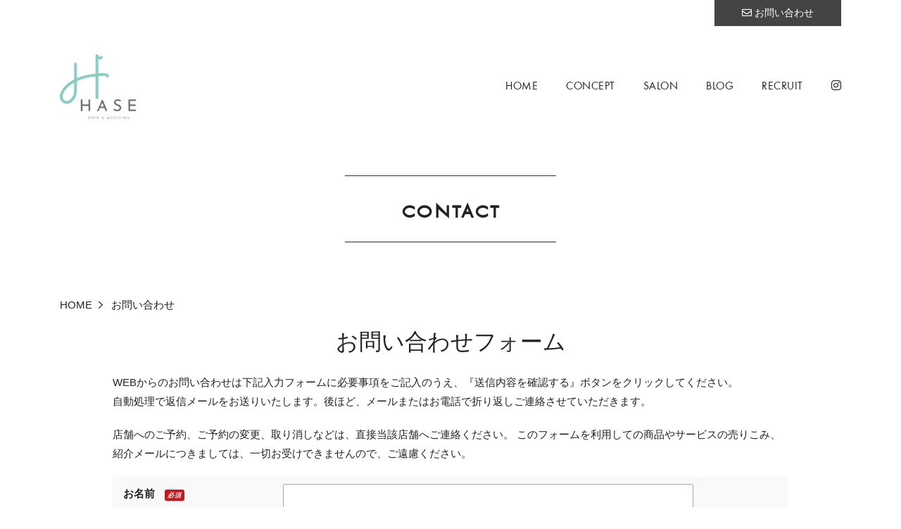

--- FILE ---
content_type: text/html; charset=UTF-8
request_url: https://www.hasebs.com/contact/complete/
body_size: 5444
content:
<!DOCTYPE html>
<html prefix="og: http://ogp.me/ns#" lang="ja">
<head>
<meta charset="UTF-8">
<!-- Google Tag Manager -->
<script>(function(w,d,s,l,i){w[l]=w[l]||[];w[l].push({'gtm.start':
new Date().getTime(),event:'gtm.js'});var f=d.getElementsByTagName(s)[0],
j=d.createElement(s),dl=l!='dataLayer'?'&l='+l:'';j.async=true;j.src=
'https://www.googletagmanager.com/gtm.js?id='+i+dl;f.parentNode.insertBefore(j,f);
})(window,document,'script','dataLayer','GTM-PDT7KP8');</script>
<!-- End Google Tag Manager -->
<title>お問い合わせ【完了】 | 大津・草津・守山に店舗展開する美容室（ヘアサロン）HASE［株式会社 長谷美容室］</title>
<meta name="description" content="お問い合わせ【完了】 のページ。 美容室（ヘアサロン）HASE［長谷美容室］は、大津、草津、守山、石山に店舗展開する美容グループです。日頃のヘアのお手入れだけでなく、七五三、成人式、結婚式などお客様が笑顔になって頂く要素すべてが、私たちの仕事です。">
<meta property="og:title" content="お問い合わせ【完了】 | 大津・草津・守山に店舗展開する美容室（ヘアサロン）HASE［株式会社 長谷美容室］">
<meta property="og:type" content="article">
<meta property="og:url" content="https://www.hasebs.com/contact/complete/">
<meta name="keywords" content="草津,大津,美容室,ヘアサロン,美容院">
<meta name="robots" content="index,follow">
<meta name="SKYPE_TOOLBAR" content="SKYPE_TOOLBAR_PARSER_COMPATIBLE">
<meta name="format-detection" content="telephone=no">
<meta name="viewport" content="width=device-width, initial-scale=1">
<link rel="canonical" href="https://www.hasebs.com/contact/complete/">
<link rel="shortcut icon" type="image/vnd.microsoft.icon" href="https://www.hasebs.com/common/img/ico/favicon.ico">
<link rel="icon" type="image/vnd.microsoft.icon" href="https://www.hasebs.com/common/img/ico/favicon.ico">
<link rel="shortcut icon" type="image/x-icon" href="https://www.hasebs.com/common/img/ico/favicon.ico">
<meta name='robots' content='max-image-preview:large' />
<link rel='dns-prefetch' href='//ajax.googleapis.com' />
<link rel="alternate" type="application/rss+xml" title="株式会社 長谷美容室 &raquo; フィード" href="https://www.hasebs.com/feed/" />
<link rel="alternate" type="application/rss+xml" title="株式会社 長谷美容室 &raquo; コメントフィード" href="https://www.hasebs.com/comments/feed/" />
<link rel='stylesheet' id='mw-wp-form-css' href='https://www.hasebs.com/wp/wp-content/plugins/mw-wp-form/css/style.css?ver=6.6.4' type='text/css' media='all' />
<link rel='stylesheet' id='sbi_styles-css' href='https://www.hasebs.com/wp/wp-content/plugins/instagram-feed/css/sbi-styles.min.css?ver=6.6.1' type='text/css' media='all' />
<link rel='stylesheet' id='wp-block-library-css' href='https://www.hasebs.com/wp/wp-includes/css/dist/block-library/style.min.css?ver=6.6.4' type='text/css' media='all' />
<style id='classic-theme-styles-inline-css' type='text/css'>
/*! This file is auto-generated */
.wp-block-button__link{color:#fff;background-color:#32373c;border-radius:9999px;box-shadow:none;text-decoration:none;padding:calc(.667em + 2px) calc(1.333em + 2px);font-size:1.125em}.wp-block-file__button{background:#32373c;color:#fff;text-decoration:none}
</style>
<style id='global-styles-inline-css' type='text/css'>
:root{--wp--preset--aspect-ratio--square: 1;--wp--preset--aspect-ratio--4-3: 4/3;--wp--preset--aspect-ratio--3-4: 3/4;--wp--preset--aspect-ratio--3-2: 3/2;--wp--preset--aspect-ratio--2-3: 2/3;--wp--preset--aspect-ratio--16-9: 16/9;--wp--preset--aspect-ratio--9-16: 9/16;--wp--preset--color--black: #000000;--wp--preset--color--cyan-bluish-gray: #abb8c3;--wp--preset--color--white: #ffffff;--wp--preset--color--pale-pink: #f78da7;--wp--preset--color--vivid-red: #cf2e2e;--wp--preset--color--luminous-vivid-orange: #ff6900;--wp--preset--color--luminous-vivid-amber: #fcb900;--wp--preset--color--light-green-cyan: #7bdcb5;--wp--preset--color--vivid-green-cyan: #00d084;--wp--preset--color--pale-cyan-blue: #8ed1fc;--wp--preset--color--vivid-cyan-blue: #0693e3;--wp--preset--color--vivid-purple: #9b51e0;--wp--preset--gradient--vivid-cyan-blue-to-vivid-purple: linear-gradient(135deg,rgba(6,147,227,1) 0%,rgb(155,81,224) 100%);--wp--preset--gradient--light-green-cyan-to-vivid-green-cyan: linear-gradient(135deg,rgb(122,220,180) 0%,rgb(0,208,130) 100%);--wp--preset--gradient--luminous-vivid-amber-to-luminous-vivid-orange: linear-gradient(135deg,rgba(252,185,0,1) 0%,rgba(255,105,0,1) 100%);--wp--preset--gradient--luminous-vivid-orange-to-vivid-red: linear-gradient(135deg,rgba(255,105,0,1) 0%,rgb(207,46,46) 100%);--wp--preset--gradient--very-light-gray-to-cyan-bluish-gray: linear-gradient(135deg,rgb(238,238,238) 0%,rgb(169,184,195) 100%);--wp--preset--gradient--cool-to-warm-spectrum: linear-gradient(135deg,rgb(74,234,220) 0%,rgb(151,120,209) 20%,rgb(207,42,186) 40%,rgb(238,44,130) 60%,rgb(251,105,98) 80%,rgb(254,248,76) 100%);--wp--preset--gradient--blush-light-purple: linear-gradient(135deg,rgb(255,206,236) 0%,rgb(152,150,240) 100%);--wp--preset--gradient--blush-bordeaux: linear-gradient(135deg,rgb(254,205,165) 0%,rgb(254,45,45) 50%,rgb(107,0,62) 100%);--wp--preset--gradient--luminous-dusk: linear-gradient(135deg,rgb(255,203,112) 0%,rgb(199,81,192) 50%,rgb(65,88,208) 100%);--wp--preset--gradient--pale-ocean: linear-gradient(135deg,rgb(255,245,203) 0%,rgb(182,227,212) 50%,rgb(51,167,181) 100%);--wp--preset--gradient--electric-grass: linear-gradient(135deg,rgb(202,248,128) 0%,rgb(113,206,126) 100%);--wp--preset--gradient--midnight: linear-gradient(135deg,rgb(2,3,129) 0%,rgb(40,116,252) 100%);--wp--preset--font-size--small: 13px;--wp--preset--font-size--medium: 20px;--wp--preset--font-size--large: 36px;--wp--preset--font-size--x-large: 42px;--wp--preset--spacing--20: 0.44rem;--wp--preset--spacing--30: 0.67rem;--wp--preset--spacing--40: 1rem;--wp--preset--spacing--50: 1.5rem;--wp--preset--spacing--60: 2.25rem;--wp--preset--spacing--70: 3.38rem;--wp--preset--spacing--80: 5.06rem;--wp--preset--shadow--natural: 6px 6px 9px rgba(0, 0, 0, 0.2);--wp--preset--shadow--deep: 12px 12px 50px rgba(0, 0, 0, 0.4);--wp--preset--shadow--sharp: 6px 6px 0px rgba(0, 0, 0, 0.2);--wp--preset--shadow--outlined: 6px 6px 0px -3px rgba(255, 255, 255, 1), 6px 6px rgba(0, 0, 0, 1);--wp--preset--shadow--crisp: 6px 6px 0px rgba(0, 0, 0, 1);}:where(.is-layout-flex){gap: 0.5em;}:where(.is-layout-grid){gap: 0.5em;}body .is-layout-flex{display: flex;}.is-layout-flex{flex-wrap: wrap;align-items: center;}.is-layout-flex > :is(*, div){margin: 0;}body .is-layout-grid{display: grid;}.is-layout-grid > :is(*, div){margin: 0;}:where(.wp-block-columns.is-layout-flex){gap: 2em;}:where(.wp-block-columns.is-layout-grid){gap: 2em;}:where(.wp-block-post-template.is-layout-flex){gap: 1.25em;}:where(.wp-block-post-template.is-layout-grid){gap: 1.25em;}.has-black-color{color: var(--wp--preset--color--black) !important;}.has-cyan-bluish-gray-color{color: var(--wp--preset--color--cyan-bluish-gray) !important;}.has-white-color{color: var(--wp--preset--color--white) !important;}.has-pale-pink-color{color: var(--wp--preset--color--pale-pink) !important;}.has-vivid-red-color{color: var(--wp--preset--color--vivid-red) !important;}.has-luminous-vivid-orange-color{color: var(--wp--preset--color--luminous-vivid-orange) !important;}.has-luminous-vivid-amber-color{color: var(--wp--preset--color--luminous-vivid-amber) !important;}.has-light-green-cyan-color{color: var(--wp--preset--color--light-green-cyan) !important;}.has-vivid-green-cyan-color{color: var(--wp--preset--color--vivid-green-cyan) !important;}.has-pale-cyan-blue-color{color: var(--wp--preset--color--pale-cyan-blue) !important;}.has-vivid-cyan-blue-color{color: var(--wp--preset--color--vivid-cyan-blue) !important;}.has-vivid-purple-color{color: var(--wp--preset--color--vivid-purple) !important;}.has-black-background-color{background-color: var(--wp--preset--color--black) !important;}.has-cyan-bluish-gray-background-color{background-color: var(--wp--preset--color--cyan-bluish-gray) !important;}.has-white-background-color{background-color: var(--wp--preset--color--white) !important;}.has-pale-pink-background-color{background-color: var(--wp--preset--color--pale-pink) !important;}.has-vivid-red-background-color{background-color: var(--wp--preset--color--vivid-red) !important;}.has-luminous-vivid-orange-background-color{background-color: var(--wp--preset--color--luminous-vivid-orange) !important;}.has-luminous-vivid-amber-background-color{background-color: var(--wp--preset--color--luminous-vivid-amber) !important;}.has-light-green-cyan-background-color{background-color: var(--wp--preset--color--light-green-cyan) !important;}.has-vivid-green-cyan-background-color{background-color: var(--wp--preset--color--vivid-green-cyan) !important;}.has-pale-cyan-blue-background-color{background-color: var(--wp--preset--color--pale-cyan-blue) !important;}.has-vivid-cyan-blue-background-color{background-color: var(--wp--preset--color--vivid-cyan-blue) !important;}.has-vivid-purple-background-color{background-color: var(--wp--preset--color--vivid-purple) !important;}.has-black-border-color{border-color: var(--wp--preset--color--black) !important;}.has-cyan-bluish-gray-border-color{border-color: var(--wp--preset--color--cyan-bluish-gray) !important;}.has-white-border-color{border-color: var(--wp--preset--color--white) !important;}.has-pale-pink-border-color{border-color: var(--wp--preset--color--pale-pink) !important;}.has-vivid-red-border-color{border-color: var(--wp--preset--color--vivid-red) !important;}.has-luminous-vivid-orange-border-color{border-color: var(--wp--preset--color--luminous-vivid-orange) !important;}.has-luminous-vivid-amber-border-color{border-color: var(--wp--preset--color--luminous-vivid-amber) !important;}.has-light-green-cyan-border-color{border-color: var(--wp--preset--color--light-green-cyan) !important;}.has-vivid-green-cyan-border-color{border-color: var(--wp--preset--color--vivid-green-cyan) !important;}.has-pale-cyan-blue-border-color{border-color: var(--wp--preset--color--pale-cyan-blue) !important;}.has-vivid-cyan-blue-border-color{border-color: var(--wp--preset--color--vivid-cyan-blue) !important;}.has-vivid-purple-border-color{border-color: var(--wp--preset--color--vivid-purple) !important;}.has-vivid-cyan-blue-to-vivid-purple-gradient-background{background: var(--wp--preset--gradient--vivid-cyan-blue-to-vivid-purple) !important;}.has-light-green-cyan-to-vivid-green-cyan-gradient-background{background: var(--wp--preset--gradient--light-green-cyan-to-vivid-green-cyan) !important;}.has-luminous-vivid-amber-to-luminous-vivid-orange-gradient-background{background: var(--wp--preset--gradient--luminous-vivid-amber-to-luminous-vivid-orange) !important;}.has-luminous-vivid-orange-to-vivid-red-gradient-background{background: var(--wp--preset--gradient--luminous-vivid-orange-to-vivid-red) !important;}.has-very-light-gray-to-cyan-bluish-gray-gradient-background{background: var(--wp--preset--gradient--very-light-gray-to-cyan-bluish-gray) !important;}.has-cool-to-warm-spectrum-gradient-background{background: var(--wp--preset--gradient--cool-to-warm-spectrum) !important;}.has-blush-light-purple-gradient-background{background: var(--wp--preset--gradient--blush-light-purple) !important;}.has-blush-bordeaux-gradient-background{background: var(--wp--preset--gradient--blush-bordeaux) !important;}.has-luminous-dusk-gradient-background{background: var(--wp--preset--gradient--luminous-dusk) !important;}.has-pale-ocean-gradient-background{background: var(--wp--preset--gradient--pale-ocean) !important;}.has-electric-grass-gradient-background{background: var(--wp--preset--gradient--electric-grass) !important;}.has-midnight-gradient-background{background: var(--wp--preset--gradient--midnight) !important;}.has-small-font-size{font-size: var(--wp--preset--font-size--small) !important;}.has-medium-font-size{font-size: var(--wp--preset--font-size--medium) !important;}.has-large-font-size{font-size: var(--wp--preset--font-size--large) !important;}.has-x-large-font-size{font-size: var(--wp--preset--font-size--x-large) !important;}
:where(.wp-block-post-template.is-layout-flex){gap: 1.25em;}:where(.wp-block-post-template.is-layout-grid){gap: 1.25em;}
:where(.wp-block-columns.is-layout-flex){gap: 2em;}:where(.wp-block-columns.is-layout-grid){gap: 2em;}
:root :where(.wp-block-pullquote){font-size: 1.5em;line-height: 1.6;}
</style>
<link rel='stylesheet' id='ico-css' href='https://www.hasebs.com/common/css/fontawesome-all.min.css?ver=6.6.4' type='text/css' media='all' />
<link rel='stylesheet' id='default-css' href='https://www.hasebs.com/common/css/theme.css?ver=6.6.4' type='text/css' media='all' />
<link rel='stylesheet' id='builtin-css' href='https://www.hasebs.com/wp/wp-content/themes/uniontheme/style.css?ver=6.6.4' type='text/css' media='all' />
<script type="text/javascript" src="//ajax.googleapis.com/ajax/libs/jquery/2.1.0/jquery.min.js?ver=6.6.4" id="jquery-js"></script>
<script type="text/javascript" src="https://www.hasebs.com/common/js/min/scripts.js?ver=6.6.4" id="scripts-js"></script>

<script>
  (function(i,s,o,g,r,a,m){i['GoogleAnalyticsObject']=r;i[r]=i[r]||function(){
  (i[r].q=i[r].q||[]).push(arguments)},i[r].l=1*new Date();a=s.createElement(o),
  m=s.getElementsByTagName(o)[0];a.async=1;a.src=g;m.parentNode.insertBefore(a,m)
  })(window,document,'script','//www.google-analytics.com/analytics.js','ga');

  ga('create', 'UA-35045041-1', 'auto');
  ga('require', 'displayfeatures');
  ga('require', 'linkid', 'linkid.js');
  ga('send', 'pageview');
</script>
<meta name="google-site-verification" content="kcXk6dlB5YEIiGG1VUB-VKka6BW8pWpSRRq5y1rDvBo" />

<!-- Google For Jobs用の構造化データ -->

</head>

<body class="page-template-default page page-id-94 page-child parent-pageid-90">
<!-- Google Tag Manager (noscript) -->
<noscript><iframe src="https://www.googletagmanager.com/ns.html?id=GTM-PDT7KP8"
height="0" width="0" style="display:none;visibility:hidden"></iframe></noscript>
<!-- End Google Tag Manager (noscript) -->
<div id="page" >

<!--   ヘッダー   -->
<header class="l-header">
  <div class="header_top hidden-xs">
    <div class="container">
      <div class="header_top_in">
        <ul>
          <!-- <li><a href="https://www.hasebs.com/"><i class="far fa-laptop"></i> WEB予約</a></li> -->
          <li><a href="https://www.hasebs.com/contact/"><i class="far fa-envelope"></i> お問い合わせ</a></li>
        </ul>
      <!-- /.header_top_in --></div>
    </div>
  </div>
  <div class="header_bottom">
    <div class="container">
      <div class="header_bottom_in">
                <div class="logo"><a href="https://www.hasebs.com/"><img src="https://www.hasebs.com/common/img/logo/logo.png" srcset="https://www.hasebs.com/common/img/logo/logo.png 1x,https://www.hasebs.com/common/img/logo/logo@2x.png 2x," alt="株式会社 長谷美容室"></a></div>
                <ul class="gnavi">
          <li><a href="https://www.hasebs.com/">HOME</a></li>
          <li><a href="https://www.hasebs.com/concept/">CONCEPT</a></li>
          <li><a href="https://www.hasebs.com/salon/">SALON</a></li>
          <!--<li><a href="https://www.hasebs.com//"></a></li>-->
          <!-- <li><a href="https://www.hasebs.com/style/">STYLE</a></li> -->
          <li><a href="https://www.hasebs.com/topics-cat/blog/">BLOG</a></li>
          <li><a href="https://www.hasebs.com/recruit/">RECRUIT</a></li>
          <li class="sns_ico">
            <span><a href="https://www.instagram.com/hase_offcial" target="new"><i class="fab fa-instagram"></i></a></span>
            <!-- <span><a href="https://www.facebook.com/hasebsgroup" target="new"><i class="fab fa-facebook"></i></a></span> -->
          </li>
          <li class="visible-xs">
            <div class="navi_cv">
              <!-- <span><a href=""><i class="far fa-laptop"></i> WEB予約</a></span> -->
              <span><a href="https://www.hasebs.com/contact/"><i class="far fa-envelope"></i> お問い合わせ</a></span>
            </div>
          </li>
        <!-- /.gnavi --></ul>
        <div class="hamburger visible-xs">
          <span></span>
        </div>
      <!-- /.header_bottom_in --></div>
    </div>
  <!-- /.header_bottom --></div>
<!-- / .l-header --></header>


<div class="lower_ttl">
  <div class="container">
        <h1><span class="txt_lines">contact</span></h1>
      </div>
<!-- /.lower_ttl --></div>

<div class="crumbs">
  <div class="container">
    <ul>
      <li class="home"><a href="https://www.hasebs.com/">HOME</a></li>
    
            <li><a href="https://www.hasebs.com/contact/">お問い合わせ</a></li>
            
            
      <li>お問い合わせ【完了】  </li>
    </ul>
  </div>
<!-- /.crumbs --></div>

<!--    コンテンツ	-->
<div class="l-contents">
  <div class="l-main">
		<script type="text/javascript">
		window.location = "https://www.hasebs.com/contact/";
		</script>
		<article class="m-contact">
  <div class="container">
    <div class="contactComplete">
    <h3 class="ttl03">送信完了いたしました。</h3>
    
    <p>案内のメールは返信までに少しお時間を頂いております。<br />
    申し訳ありませんがご了承お願いします。</p>
    <p>※確認メールが届いてない場合は送信出来ていない可能性がありますので、再度フォームにてご連絡を頂くようお願い致します。</p>
    
    
    <p class="tC"><a href="https://www.hasebs.com/" class="return_top">トップへ戻る</a></p>
    <!-- / .contactComplete --></div>

    <div id="mw_wp_form_mw-wp-form-8" class="mw_wp_form mw_wp_form_direct_access_error">
				このページには直接アクセスできません。
			<!-- end .mw_wp_form --></div>
  </div>
<!-- /.m-contact --></article>

  <!-- / .l-main --></div>
<!-- / .l-contents --></div>

<div class="bnr_list">
  <div class="container">
    <ul class="row bnr">
      <li class="col-sm-3 col-xs-6"><a href="https://www.hasebs.com/shichigosan/"><img src="https://www.hasebs.com/img/index/bnr01.jpg" srcset="https://www.hasebs.com/img/index/bnr01.jpg 1x,https://www.hasebs.com/img/index/bnr01@2x.jpg 2x," alt="???" class="hover"></a></li>
      <li class="col-sm-3 col-xs-6"><a href="https://www.hasebs.com/furisode/"><img src="https://www.hasebs.com/img/index/bnr02.jpg" srcset="https://www.hasebs.com/img/index/bnr02.jpg 1x,https://www.hasebs.com/img/index/bnr02@2x.jpg 2x," alt="???" class="hover"></a></li>
      <li class="col-sm-3 col-xs-6"><a href="https://www.hasebs.com/bridal/"><img src="https://www.hasebs.com/img/index/bnr03.jpg" srcset="https://www.hasebs.com/img/index/bnr03.jpg 1x,https://www.hasebs.com/img/index/bnr03@2x.jpg 2x," alt="???" class="hover"></a></li>
      <li class="col-sm-3 col-xs-6"><a href="https://www.hasebs.com/company/"><img src="https://www.hasebs.com/img/index/bnr04.jpg" srcset="https://www.hasebs.com/img/index/bnr04.jpg 1x,https://www.hasebs.com/img/index/bnr04@2x.jpg 2x," alt="????" class="hover"></a></li>
    <!-- /.bnr --></ul>
  </div>
<!-- /.bnr_list --></div>

<footer class="l-footer">
  <div class="container">
    <h2><img src="https://www.hasebs.com/common/img/logo/logo.png" srcset="https://www.hasebs.com/common/img/logo/logo.png 1x,https://www.hasebs.com/common/img/logo/logo@2x.png 2x," alt="株式会社 長谷美容室"></h2>
    <ul class="fnavi">
      <li><a href="https://www.hasebs.com/">HOME</a></li>
      <li><a href="https://www.hasebs.com/concept/">CONCEPT</a></li>
      <li><a href="https://www.hasebs.com/salon/">SALON</a></li>
      <!--<li><a href="https://www.hasebs.com//"></a></li>-->
      <!-- <li><a href="https://www.hasebs.com/style/">STYLE</a></li> -->
      <li><a href="https://www.hasebs.com/topics/topics-cat/blog/">BLOG</a></li>
      <li><a href="https://www.hasebs.com/recruit/">RECRUIT</a></li>
    <!-- /.fnavi --></ul>
    <ul class="sns_list">
      <li><a href="https://www.instagram.com/hase_offcial" target="new"><i class="fab fa-instagram"></i></a></li>
      <li><a href="https://www.facebook.com/hasebsgroup" target="new"><i class="fab fa-facebook"></i></a></li>
    <!-- /.sns_list --></ul>
    <p class="copyright"><a href="https://www.hasebs.com/privacy/">プライバシーポリシー</a></p>
    <p class="copyright">&copy; 2026 株式会社 長谷美容室 All rights reserved.</p>
  </div>
<!-- / .l-footer --></footer>


<!-- / #page --></div>

<!-- Instagram Feed JS -->
<script type="text/javascript">
var sbiajaxurl = "https://www.hasebs.com/wp/wp-admin/admin-ajax.php";
</script>
<script type="text/javascript" src="https://www.hasebs.com/wp/wp-content/plugins/mw-wp-form/js/form.js?ver=6.6.4" id="mw-wp-form-js"></script>
</body>
</html>

--- FILE ---
content_type: text/html; charset=UTF-8
request_url: https://www.hasebs.com/contact/
body_size: 6332
content:
<!DOCTYPE html>
<html prefix="og: http://ogp.me/ns#" lang="ja">
<head>
<meta charset="UTF-8">
<!-- Google Tag Manager -->
<script>(function(w,d,s,l,i){w[l]=w[l]||[];w[l].push({'gtm.start':
new Date().getTime(),event:'gtm.js'});var f=d.getElementsByTagName(s)[0],
j=d.createElement(s),dl=l!='dataLayer'?'&l='+l:'';j.async=true;j.src=
'https://www.googletagmanager.com/gtm.js?id='+i+dl;f.parentNode.insertBefore(j,f);
})(window,document,'script','dataLayer','GTM-PDT7KP8');</script>
<!-- End Google Tag Manager -->
<title>お問い合わせ | 大津・草津・守山に店舗展開する美容室（ヘアサロン）HASE［株式会社 長谷美容室］</title>
<meta name="description" content="お問い合わせ のページ。 美容室（ヘアサロン）HASE［長谷美容室］は、大津、草津、守山、石山に店舗展開する美容グループです。日頃のヘアのお手入れだけでなく、七五三、成人式、結婚式などお客様が笑顔になって頂く要素すべてが、私たちの仕事です。">
<meta property="og:title" content="お問い合わせ | 大津・草津・守山に店舗展開する美容室（ヘアサロン）HASE［株式会社 長谷美容室］">
<meta property="og:type" content="article">
<meta property="og:url" content="https://www.hasebs.com/contact/">
<meta name="keywords" content="草津,大津,美容室,ヘアサロン,美容院">
<meta name="robots" content="index,follow">
<meta name="SKYPE_TOOLBAR" content="SKYPE_TOOLBAR_PARSER_COMPATIBLE">
<meta name="format-detection" content="telephone=no">
<meta name="viewport" content="width=device-width, initial-scale=1">
<link rel="canonical" href="https://www.hasebs.com/contact/">
<link rel="shortcut icon" type="image/vnd.microsoft.icon" href="https://www.hasebs.com/common/img/ico/favicon.ico">
<link rel="icon" type="image/vnd.microsoft.icon" href="https://www.hasebs.com/common/img/ico/favicon.ico">
<link rel="shortcut icon" type="image/x-icon" href="https://www.hasebs.com/common/img/ico/favicon.ico">
<meta name='robots' content='max-image-preview:large' />
<link rel='dns-prefetch' href='//ajax.googleapis.com' />
<link rel="alternate" type="application/rss+xml" title="株式会社 長谷美容室 &raquo; フィード" href="https://www.hasebs.com/feed/" />
<link rel="alternate" type="application/rss+xml" title="株式会社 長谷美容室 &raquo; コメントフィード" href="https://www.hasebs.com/comments/feed/" />
<link rel='stylesheet' id='mw-wp-form-css' href='https://www.hasebs.com/wp/wp-content/plugins/mw-wp-form/css/style.css?ver=6.6.4' type='text/css' media='all' />
<link rel='stylesheet' id='sbi_styles-css' href='https://www.hasebs.com/wp/wp-content/plugins/instagram-feed/css/sbi-styles.min.css?ver=6.6.1' type='text/css' media='all' />
<link rel='stylesheet' id='wp-block-library-css' href='https://www.hasebs.com/wp/wp-includes/css/dist/block-library/style.min.css?ver=6.6.4' type='text/css' media='all' />
<style id='classic-theme-styles-inline-css' type='text/css'>
/*! This file is auto-generated */
.wp-block-button__link{color:#fff;background-color:#32373c;border-radius:9999px;box-shadow:none;text-decoration:none;padding:calc(.667em + 2px) calc(1.333em + 2px);font-size:1.125em}.wp-block-file__button{background:#32373c;color:#fff;text-decoration:none}
</style>
<style id='global-styles-inline-css' type='text/css'>
:root{--wp--preset--aspect-ratio--square: 1;--wp--preset--aspect-ratio--4-3: 4/3;--wp--preset--aspect-ratio--3-4: 3/4;--wp--preset--aspect-ratio--3-2: 3/2;--wp--preset--aspect-ratio--2-3: 2/3;--wp--preset--aspect-ratio--16-9: 16/9;--wp--preset--aspect-ratio--9-16: 9/16;--wp--preset--color--black: #000000;--wp--preset--color--cyan-bluish-gray: #abb8c3;--wp--preset--color--white: #ffffff;--wp--preset--color--pale-pink: #f78da7;--wp--preset--color--vivid-red: #cf2e2e;--wp--preset--color--luminous-vivid-orange: #ff6900;--wp--preset--color--luminous-vivid-amber: #fcb900;--wp--preset--color--light-green-cyan: #7bdcb5;--wp--preset--color--vivid-green-cyan: #00d084;--wp--preset--color--pale-cyan-blue: #8ed1fc;--wp--preset--color--vivid-cyan-blue: #0693e3;--wp--preset--color--vivid-purple: #9b51e0;--wp--preset--gradient--vivid-cyan-blue-to-vivid-purple: linear-gradient(135deg,rgba(6,147,227,1) 0%,rgb(155,81,224) 100%);--wp--preset--gradient--light-green-cyan-to-vivid-green-cyan: linear-gradient(135deg,rgb(122,220,180) 0%,rgb(0,208,130) 100%);--wp--preset--gradient--luminous-vivid-amber-to-luminous-vivid-orange: linear-gradient(135deg,rgba(252,185,0,1) 0%,rgba(255,105,0,1) 100%);--wp--preset--gradient--luminous-vivid-orange-to-vivid-red: linear-gradient(135deg,rgba(255,105,0,1) 0%,rgb(207,46,46) 100%);--wp--preset--gradient--very-light-gray-to-cyan-bluish-gray: linear-gradient(135deg,rgb(238,238,238) 0%,rgb(169,184,195) 100%);--wp--preset--gradient--cool-to-warm-spectrum: linear-gradient(135deg,rgb(74,234,220) 0%,rgb(151,120,209) 20%,rgb(207,42,186) 40%,rgb(238,44,130) 60%,rgb(251,105,98) 80%,rgb(254,248,76) 100%);--wp--preset--gradient--blush-light-purple: linear-gradient(135deg,rgb(255,206,236) 0%,rgb(152,150,240) 100%);--wp--preset--gradient--blush-bordeaux: linear-gradient(135deg,rgb(254,205,165) 0%,rgb(254,45,45) 50%,rgb(107,0,62) 100%);--wp--preset--gradient--luminous-dusk: linear-gradient(135deg,rgb(255,203,112) 0%,rgb(199,81,192) 50%,rgb(65,88,208) 100%);--wp--preset--gradient--pale-ocean: linear-gradient(135deg,rgb(255,245,203) 0%,rgb(182,227,212) 50%,rgb(51,167,181) 100%);--wp--preset--gradient--electric-grass: linear-gradient(135deg,rgb(202,248,128) 0%,rgb(113,206,126) 100%);--wp--preset--gradient--midnight: linear-gradient(135deg,rgb(2,3,129) 0%,rgb(40,116,252) 100%);--wp--preset--font-size--small: 13px;--wp--preset--font-size--medium: 20px;--wp--preset--font-size--large: 36px;--wp--preset--font-size--x-large: 42px;--wp--preset--spacing--20: 0.44rem;--wp--preset--spacing--30: 0.67rem;--wp--preset--spacing--40: 1rem;--wp--preset--spacing--50: 1.5rem;--wp--preset--spacing--60: 2.25rem;--wp--preset--spacing--70: 3.38rem;--wp--preset--spacing--80: 5.06rem;--wp--preset--shadow--natural: 6px 6px 9px rgba(0, 0, 0, 0.2);--wp--preset--shadow--deep: 12px 12px 50px rgba(0, 0, 0, 0.4);--wp--preset--shadow--sharp: 6px 6px 0px rgba(0, 0, 0, 0.2);--wp--preset--shadow--outlined: 6px 6px 0px -3px rgba(255, 255, 255, 1), 6px 6px rgba(0, 0, 0, 1);--wp--preset--shadow--crisp: 6px 6px 0px rgba(0, 0, 0, 1);}:where(.is-layout-flex){gap: 0.5em;}:where(.is-layout-grid){gap: 0.5em;}body .is-layout-flex{display: flex;}.is-layout-flex{flex-wrap: wrap;align-items: center;}.is-layout-flex > :is(*, div){margin: 0;}body .is-layout-grid{display: grid;}.is-layout-grid > :is(*, div){margin: 0;}:where(.wp-block-columns.is-layout-flex){gap: 2em;}:where(.wp-block-columns.is-layout-grid){gap: 2em;}:where(.wp-block-post-template.is-layout-flex){gap: 1.25em;}:where(.wp-block-post-template.is-layout-grid){gap: 1.25em;}.has-black-color{color: var(--wp--preset--color--black) !important;}.has-cyan-bluish-gray-color{color: var(--wp--preset--color--cyan-bluish-gray) !important;}.has-white-color{color: var(--wp--preset--color--white) !important;}.has-pale-pink-color{color: var(--wp--preset--color--pale-pink) !important;}.has-vivid-red-color{color: var(--wp--preset--color--vivid-red) !important;}.has-luminous-vivid-orange-color{color: var(--wp--preset--color--luminous-vivid-orange) !important;}.has-luminous-vivid-amber-color{color: var(--wp--preset--color--luminous-vivid-amber) !important;}.has-light-green-cyan-color{color: var(--wp--preset--color--light-green-cyan) !important;}.has-vivid-green-cyan-color{color: var(--wp--preset--color--vivid-green-cyan) !important;}.has-pale-cyan-blue-color{color: var(--wp--preset--color--pale-cyan-blue) !important;}.has-vivid-cyan-blue-color{color: var(--wp--preset--color--vivid-cyan-blue) !important;}.has-vivid-purple-color{color: var(--wp--preset--color--vivid-purple) !important;}.has-black-background-color{background-color: var(--wp--preset--color--black) !important;}.has-cyan-bluish-gray-background-color{background-color: var(--wp--preset--color--cyan-bluish-gray) !important;}.has-white-background-color{background-color: var(--wp--preset--color--white) !important;}.has-pale-pink-background-color{background-color: var(--wp--preset--color--pale-pink) !important;}.has-vivid-red-background-color{background-color: var(--wp--preset--color--vivid-red) !important;}.has-luminous-vivid-orange-background-color{background-color: var(--wp--preset--color--luminous-vivid-orange) !important;}.has-luminous-vivid-amber-background-color{background-color: var(--wp--preset--color--luminous-vivid-amber) !important;}.has-light-green-cyan-background-color{background-color: var(--wp--preset--color--light-green-cyan) !important;}.has-vivid-green-cyan-background-color{background-color: var(--wp--preset--color--vivid-green-cyan) !important;}.has-pale-cyan-blue-background-color{background-color: var(--wp--preset--color--pale-cyan-blue) !important;}.has-vivid-cyan-blue-background-color{background-color: var(--wp--preset--color--vivid-cyan-blue) !important;}.has-vivid-purple-background-color{background-color: var(--wp--preset--color--vivid-purple) !important;}.has-black-border-color{border-color: var(--wp--preset--color--black) !important;}.has-cyan-bluish-gray-border-color{border-color: var(--wp--preset--color--cyan-bluish-gray) !important;}.has-white-border-color{border-color: var(--wp--preset--color--white) !important;}.has-pale-pink-border-color{border-color: var(--wp--preset--color--pale-pink) !important;}.has-vivid-red-border-color{border-color: var(--wp--preset--color--vivid-red) !important;}.has-luminous-vivid-orange-border-color{border-color: var(--wp--preset--color--luminous-vivid-orange) !important;}.has-luminous-vivid-amber-border-color{border-color: var(--wp--preset--color--luminous-vivid-amber) !important;}.has-light-green-cyan-border-color{border-color: var(--wp--preset--color--light-green-cyan) !important;}.has-vivid-green-cyan-border-color{border-color: var(--wp--preset--color--vivid-green-cyan) !important;}.has-pale-cyan-blue-border-color{border-color: var(--wp--preset--color--pale-cyan-blue) !important;}.has-vivid-cyan-blue-border-color{border-color: var(--wp--preset--color--vivid-cyan-blue) !important;}.has-vivid-purple-border-color{border-color: var(--wp--preset--color--vivid-purple) !important;}.has-vivid-cyan-blue-to-vivid-purple-gradient-background{background: var(--wp--preset--gradient--vivid-cyan-blue-to-vivid-purple) !important;}.has-light-green-cyan-to-vivid-green-cyan-gradient-background{background: var(--wp--preset--gradient--light-green-cyan-to-vivid-green-cyan) !important;}.has-luminous-vivid-amber-to-luminous-vivid-orange-gradient-background{background: var(--wp--preset--gradient--luminous-vivid-amber-to-luminous-vivid-orange) !important;}.has-luminous-vivid-orange-to-vivid-red-gradient-background{background: var(--wp--preset--gradient--luminous-vivid-orange-to-vivid-red) !important;}.has-very-light-gray-to-cyan-bluish-gray-gradient-background{background: var(--wp--preset--gradient--very-light-gray-to-cyan-bluish-gray) !important;}.has-cool-to-warm-spectrum-gradient-background{background: var(--wp--preset--gradient--cool-to-warm-spectrum) !important;}.has-blush-light-purple-gradient-background{background: var(--wp--preset--gradient--blush-light-purple) !important;}.has-blush-bordeaux-gradient-background{background: var(--wp--preset--gradient--blush-bordeaux) !important;}.has-luminous-dusk-gradient-background{background: var(--wp--preset--gradient--luminous-dusk) !important;}.has-pale-ocean-gradient-background{background: var(--wp--preset--gradient--pale-ocean) !important;}.has-electric-grass-gradient-background{background: var(--wp--preset--gradient--electric-grass) !important;}.has-midnight-gradient-background{background: var(--wp--preset--gradient--midnight) !important;}.has-small-font-size{font-size: var(--wp--preset--font-size--small) !important;}.has-medium-font-size{font-size: var(--wp--preset--font-size--medium) !important;}.has-large-font-size{font-size: var(--wp--preset--font-size--large) !important;}.has-x-large-font-size{font-size: var(--wp--preset--font-size--x-large) !important;}
:where(.wp-block-post-template.is-layout-flex){gap: 1.25em;}:where(.wp-block-post-template.is-layout-grid){gap: 1.25em;}
:where(.wp-block-columns.is-layout-flex){gap: 2em;}:where(.wp-block-columns.is-layout-grid){gap: 2em;}
:root :where(.wp-block-pullquote){font-size: 1.5em;line-height: 1.6;}
</style>
<link rel='stylesheet' id='ico-css' href='https://www.hasebs.com/common/css/fontawesome-all.min.css?ver=6.6.4' type='text/css' media='all' />
<link rel='stylesheet' id='default-css' href='https://www.hasebs.com/common/css/theme.css?ver=6.6.4' type='text/css' media='all' />
<link rel='stylesheet' id='builtin-css' href='https://www.hasebs.com/wp/wp-content/themes/uniontheme/style.css?ver=6.6.4' type='text/css' media='all' />
<script type="text/javascript" src="//ajax.googleapis.com/ajax/libs/jquery/2.1.0/jquery.min.js?ver=6.6.4" id="jquery-js"></script>
<script type="text/javascript" src="https://www.hasebs.com/common/js/min/scripts.js?ver=6.6.4" id="scripts-js"></script>

<script>
  (function(i,s,o,g,r,a,m){i['GoogleAnalyticsObject']=r;i[r]=i[r]||function(){
  (i[r].q=i[r].q||[]).push(arguments)},i[r].l=1*new Date();a=s.createElement(o),
  m=s.getElementsByTagName(o)[0];a.async=1;a.src=g;m.parentNode.insertBefore(a,m)
  })(window,document,'script','//www.google-analytics.com/analytics.js','ga');

  ga('create', 'UA-35045041-1', 'auto');
  ga('require', 'displayfeatures');
  ga('require', 'linkid', 'linkid.js');
  ga('send', 'pageview');
</script>
<meta name="google-site-verification" content="kcXk6dlB5YEIiGG1VUB-VKka6BW8pWpSRRq5y1rDvBo" />

<!-- Google For Jobs用の構造化データ -->

</head>

<body class="page-template-default page page-id-90 page-parent">
<!-- Google Tag Manager (noscript) -->
<noscript><iframe src="https://www.googletagmanager.com/ns.html?id=GTM-PDT7KP8"
height="0" width="0" style="display:none;visibility:hidden"></iframe></noscript>
<!-- End Google Tag Manager (noscript) -->
<div id="page" >

<!--   ヘッダー   -->
<header class="l-header">
  <div class="header_top hidden-xs">
    <div class="container">
      <div class="header_top_in">
        <ul>
          <!-- <li><a href="https://www.hasebs.com/"><i class="far fa-laptop"></i> WEB予約</a></li> -->
          <li><a href="https://www.hasebs.com/contact/"><i class="far fa-envelope"></i> お問い合わせ</a></li>
        </ul>
      <!-- /.header_top_in --></div>
    </div>
  </div>
  <div class="header_bottom">
    <div class="container">
      <div class="header_bottom_in">
                <div class="logo"><a href="https://www.hasebs.com/"><img src="https://www.hasebs.com/common/img/logo/logo.png" srcset="https://www.hasebs.com/common/img/logo/logo.png 1x,https://www.hasebs.com/common/img/logo/logo@2x.png 2x," alt="株式会社 長谷美容室"></a></div>
                <ul class="gnavi">
          <li><a href="https://www.hasebs.com/">HOME</a></li>
          <li><a href="https://www.hasebs.com/concept/">CONCEPT</a></li>
          <li><a href="https://www.hasebs.com/salon/">SALON</a></li>
          <!--<li><a href="https://www.hasebs.com//"></a></li>-->
          <!-- <li><a href="https://www.hasebs.com/style/">STYLE</a></li> -->
          <li><a href="https://www.hasebs.com/topics-cat/blog/">BLOG</a></li>
          <li><a href="https://www.hasebs.com/recruit/">RECRUIT</a></li>
          <li class="sns_ico">
            <span><a href="https://www.instagram.com/hase_offcial" target="new"><i class="fab fa-instagram"></i></a></span>
            <!-- <span><a href="https://www.facebook.com/hasebsgroup" target="new"><i class="fab fa-facebook"></i></a></span> -->
          </li>
          <li class="visible-xs">
            <div class="navi_cv">
              <!-- <span><a href=""><i class="far fa-laptop"></i> WEB予約</a></span> -->
              <span><a href="https://www.hasebs.com/contact/"><i class="far fa-envelope"></i> お問い合わせ</a></span>
            </div>
          </li>
        <!-- /.gnavi --></ul>
        <div class="hamburger visible-xs">
          <span></span>
        </div>
      <!-- /.header_bottom_in --></div>
    </div>
  <!-- /.header_bottom --></div>
<!-- / .l-header --></header>


<div class="lower_ttl">
  <div class="container">
        <h1><span class="txt_lines">contact</span></h1>
      </div>
<!-- /.lower_ttl --></div>

<div class="crumbs">
  <div class="container">
    <ul>
      <li class="home"><a href="https://www.hasebs.com/">HOME</a></li>
    
            
      <li>お問い合わせ  </li>
    </ul>
  </div>
<!-- /.crumbs --></div>

<!--    コンテンツ	-->
<div class="l-contents">
  <div class="l-main">
<article class="m-contact">
    <div class="container">
      <h2 class="ttl04">お問い合わせフォーム</h2>
      <div class="contactInput">
      <p>WEBからのお問い合わせは下記入力フォームに必要事項をご記入のうえ、『送信内容を確認する』ボタンをクリックしてください。<br />
      自動処理で返信メールをお送りいたします。後ほど、メールまたはお電話で折り返しご連絡させていただきます。</p>
      <p>店舗へのご予約、ご予約の変更、取り消しなどは、直接当該店舗へご連絡ください。
      このフォームを利用しての商品やサービスの売りこみ、紹介メールにつきましては、一切お受けできませんので、ご遠慮ください。</p>
      <!-- / .contactInput --></div>
  
      <div id="mw_wp_form_mw-wp-form-8" class="mw_wp_form mw_wp_form_input  ">
					<form method="post" action="" enctype="multipart/form-data"><div class="contactForm">

  <table>
       <tr>
            <th scope="row">お名前 <em class="require">必須</em></th>
            <td>
<input type="text" name="your_name" id="name" size="60" maxlength="120" value="" />
</td>
       </tr>
       <tr>
            <th scope="row">ふりがな</th>
            <td>
<input type="text" name="your_furigana" id="hurigana" size="60" maxlength="120" value="" />
</td>
       </tr>
       <tr>
            <th scope="row">お電話番号</th>
            <td>
<span class="mwform-tel-field">
	<input type="text" name="your_tel[data][0]" size="6" maxlength="5" value="" data-conv-half-alphanumeric="true" />
	-	<input type="text" name="your_tel[data][1]" size="5" maxlength="4" value="" data-conv-half-alphanumeric="true" />
	-	<input type="text" name="your_tel[data][2]" size="5" maxlength="4" value="" data-conv-half-alphanumeric="true" />
</span>

<input type="hidden" name="your_tel[separator]" value="-" />
</td>
       </tr>
       <tr>
            <th scope="row">メールアドレス <em class="require">必須</em></th>
            <td>
<input type="text" name="your_email" id="email" size="60" value="" data-conv-half-alphanumeric="true"/>
</td>
       </tr>
       <tr>
            <th scope="row">メールアドレス <em class="require">確認用</em></th>
            <td>
<input type="text" name="your_email_validate" id="email_validate" size="60" maxlength="120" value="" />
</td>
       </tr>
       <tr>
            <th scope="row">お問い合わせ内容 <em class="require">必須</em></th>
            <td>
<textarea name="your_message" id="message" cols="60" rows="15" ></textarea>
</td>
       </tr>
  </table>

  <div class="btnArea">
  
<input type="submit" name="submitConfirm" value="送信内容を確認する" />

  <!-- / .btnArea --></div>

<!-- / .contactForm --></div>

<input type="hidden" name="mw-wp-form-form-id" value="8" /><input type="hidden" name="mw_wp_form_token" value="8fd50e031691c278c9185fd3afcb82045be2574fda19511c2f690ce8955302b0" /></form>
				<!-- end .mw_wp_form --></div>
  
      <div class="contactNotice">
      <h3 class="ttl">メールが届かない方へ</h3>
      <p>お客様が迷惑メール対策等で、ドメイン指定受信を設定されている場合に、メールが正しく届かないことがございます。<br />
      【h&#97;&#115;&#101;&#98;s.&#99;&#111;m】からのメールを受信できるように設定してください。</p>
  
      <p>※個人情報の取り扱いについては、<a href="https://www.hasebs.com/privacy/">プライバシーポリシー</a>をご覧ください。</p>
      <!-- / .contactNotice --></div>
    </div>
  <!-- /.m-contact --></article>

  <!-- / .l-main --></div>
<!-- / .l-contents --></div>

<div class="bnr_list">
  <div class="container">
    <ul class="row bnr">
      <li class="col-sm-3 col-xs-6"><a href="https://www.hasebs.com/shichigosan/"><img src="https://www.hasebs.com/img/index/bnr01.jpg" srcset="https://www.hasebs.com/img/index/bnr01.jpg 1x,https://www.hasebs.com/img/index/bnr01@2x.jpg 2x," alt="???" class="hover"></a></li>
      <li class="col-sm-3 col-xs-6"><a href="https://www.hasebs.com/furisode/"><img src="https://www.hasebs.com/img/index/bnr02.jpg" srcset="https://www.hasebs.com/img/index/bnr02.jpg 1x,https://www.hasebs.com/img/index/bnr02@2x.jpg 2x," alt="???" class="hover"></a></li>
      <li class="col-sm-3 col-xs-6"><a href="https://www.hasebs.com/bridal/"><img src="https://www.hasebs.com/img/index/bnr03.jpg" srcset="https://www.hasebs.com/img/index/bnr03.jpg 1x,https://www.hasebs.com/img/index/bnr03@2x.jpg 2x," alt="???" class="hover"></a></li>
      <li class="col-sm-3 col-xs-6"><a href="https://www.hasebs.com/company/"><img src="https://www.hasebs.com/img/index/bnr04.jpg" srcset="https://www.hasebs.com/img/index/bnr04.jpg 1x,https://www.hasebs.com/img/index/bnr04@2x.jpg 2x," alt="????" class="hover"></a></li>
    <!-- /.bnr --></ul>
  </div>
<!-- /.bnr_list --></div>

<footer class="l-footer">
  <div class="container">
    <h2><img src="https://www.hasebs.com/common/img/logo/logo.png" srcset="https://www.hasebs.com/common/img/logo/logo.png 1x,https://www.hasebs.com/common/img/logo/logo@2x.png 2x," alt="株式会社 長谷美容室"></h2>
    <ul class="fnavi">
      <li><a href="https://www.hasebs.com/">HOME</a></li>
      <li><a href="https://www.hasebs.com/concept/">CONCEPT</a></li>
      <li><a href="https://www.hasebs.com/salon/">SALON</a></li>
      <!--<li><a href="https://www.hasebs.com//"></a></li>-->
      <!-- <li><a href="https://www.hasebs.com/style/">STYLE</a></li> -->
      <li><a href="https://www.hasebs.com/topics/topics-cat/blog/">BLOG</a></li>
      <li><a href="https://www.hasebs.com/recruit/">RECRUIT</a></li>
    <!-- /.fnavi --></ul>
    <ul class="sns_list">
      <li><a href="https://www.instagram.com/hase_offcial" target="new"><i class="fab fa-instagram"></i></a></li>
      <li><a href="https://www.facebook.com/hasebsgroup" target="new"><i class="fab fa-facebook"></i></a></li>
    <!-- /.sns_list --></ul>
    <p class="copyright"><a href="https://www.hasebs.com/privacy/">プライバシーポリシー</a></p>
    <p class="copyright">&copy; 2026 株式会社 長谷美容室 All rights reserved.</p>
  </div>
<!-- / .l-footer --></footer>


<!-- / #page --></div>

<!-- Instagram Feed JS -->
<script type="text/javascript">
var sbiajaxurl = "https://www.hasebs.com/wp/wp-admin/admin-ajax.php";
</script>
<script type="text/javascript" src="https://www.hasebs.com/wp/wp-content/plugins/mw-wp-form/js/form.js?ver=6.6.4" id="mw-wp-form-js"></script>
</body>
</html>

--- FILE ---
content_type: text/css
request_url: https://www.hasebs.com/common/css/theme.css?ver=6.6.4
body_size: 20655
content:
@charset "UTF-8";body,html{margin:0;border:0;outline:0;vertical-align:baseline;background:0 0}html{overflow-y:scroll}body{line-height:1;color:#000;font:13px/1.231 arial,helvetica,clean,sans-serif;*font:x-small}abbr,address,article,aside,audio,b,blockquote,canvas,caption,cite,code,dd,del,details,dfn,div,dl,dt,em,fieldset,figcaption,figure,footer,form,h1,h2,h3,h4,h5,h6,header,hgroup,i,iframe,img,ins,kbd,label,legend,li,mark,menu,nav,object,ol,p,pre,q,samp,section,small,span,strong,sub,summary,sup,table,tbody,td,tfoot,th,thead,time,tr,ul,var,video{margin:0;padding:0;border:0;outline:0;vertical-align:baseline;background:0 0}.slick-slide img,article,aside,details,figcaption,figure,footer,header,hgroup,menu,nav,section{display:block}ul{list-style:none}blockquote,q{quotes:none}blockquote:after,blockquote:before,q:after,q:before{content:none}a,body,hr,html{padding:0}a{vertical-align:baseline;background:0 0;margin:0}ins,mark{background-color:#ff9;color:#000}ins{text-decoration:none}mark{font-style:italic;font-weight:700}del{text-decoration:line-through}abbr[title],dfn[title]{border-bottom:1px dotted;cursor:help}table{border-collapse:collapse;border-spacing:0;font:100%}hr{display:block;height:1px;border:0;border-top:1px solid #ccc;margin:1em 0}input,select{vertical-align:middle}button,input,select,textarea{font:99% arial,helvetica,clean,sans-serif}code,kbd,pre,samp,tt{font-family:monospace;*font-size:108%;line-height:100%}@font-face{font-family:"FuturaSC-Lig";src:url(../fonts/FuturaSC-Lig.eot);src:url(../fonts/FuturaSC-Lig.eot?#iefix) format("embedded-opentype"),url(../fonts/FuturaSC-Lig.woff) format("woff"),url(../fonts/FuturaSC-Lig.ttf) format("truetype"),url(../fonts/FuturaSC-Lig.svg#svgFontName) format("svg")}@font-face{font-family:"Futura-Boo";src:url(../fonts/Futura-Boo.eot);src:url(../fonts/Futura-Boo.eot?#iefix) format("embedded-opentype"),url(../fonts/Futura-Boo.woff) format("woff"),url(../fonts/Futura-Boo.ttf) format("truetype"),url(../fonts/Futura-Boo.svg#svgFontName) format("svg")}.mt0{margin-top:0!important}.mb0{margin-bottom:0!important}.pt0{padding-top:0!important}.pb0{padding-bottom:0!important}.mt5{margin-top:5px!important}.mb5{margin-bottom:5px!important}.pt5{padding-top:5px!important}.pb5{padding-bottom:5px!important}.mt10{margin-top:10px!important}.mb10{margin-bottom:10px!important}.pt10{padding-top:10px!important}.pb10{padding-bottom:10px!important}.mt15{margin-top:15px!important}.mb15{margin-bottom:15px!important}.pt15{padding-top:15px!important}.pb15{padding-bottom:15px!important}.mt20{margin-top:20px!important}.mb20{margin-bottom:20px!important}.pt20{padding-top:20px!important}.pb20{padding-bottom:20px!important}.mt25{margin-top:25px!important}.mb25{margin-bottom:25px!important}.pt25{padding-top:25px!important}.pb25{padding-bottom:25px!important}.mt30{margin-top:30px!important}.mb30{margin-bottom:30px!important}.pt30{padding-top:30px!important}.pb30{padding-bottom:30px!important}.mt35{margin-top:35px!important}.mb35{margin-bottom:35px!important}.pt35{padding-top:35px!important}.pb35{padding-bottom:35px!important}.mt40{margin-top:40px!important}.mb40{margin-bottom:40px!important}.pt40{padding-top:40px!important}.pb40{padding-bottom:40px!important}.mt45{margin-top:45px!important}.mb45{margin-bottom:45px!important}.pt45{padding-top:45px!important}.pb45{padding-bottom:45px!important}.mt50{margin-top:50px!important}.mb50{margin-bottom:50px!important}.pt50{padding-top:50px!important}.pb50{padding-bottom:50px!important}.mt55{margin-top:55px!important}.mb55{margin-bottom:55px!important}.pt55{padding-top:55px!important}.pb55{padding-bottom:55px!important}.mt60{margin-top:60px!important}.mb60{margin-bottom:60px!important}.pt60{padding-top:60px!important}.pb60{padding-bottom:60px!important}.mt65{margin-top:65px!important}.mb65{margin-bottom:65px!important}.pt65{padding-top:65px!important}.pb65{padding-bottom:65px!important}.mt70{margin-top:70px!important}.mb70{margin-bottom:70px!important}.pt70{padding-top:70px!important}.pb70{padding-bottom:70px!important}.mt75{margin-top:75px!important}.mb75{margin-bottom:75px!important}.pt75{padding-top:75px!important}.pb75{padding-bottom:75px!important}.mt80{margin-top:80px!important}.mb80{margin-bottom:80px!important}.pt80{padding-top:80px!important}.pb80{padding-bottom:80px!important}.mt85{margin-top:85px!important}.mb85{margin-bottom:85px!important}.pt85{padding-top:85px!important}.pb85{padding-bottom:85px!important}.mt90{margin-top:90px!important}.mb90{margin-bottom:90px!important}.pt90{padding-top:90px!important}.pb90{padding-bottom:90px!important}.mt95{margin-top:95px!important}.mb95{margin-bottom:95px!important}.pt95{padding-top:95px!important}.pb95{padding-bottom:95px!important}.mt100{margin-top:100px!important}.mb100{margin-bottom:100px!important}.pt100{padding-top:100px!important}.pb100{padding-bottom:100px!important}*{-webkit-box-sizing:border-box;box-sizing:border-box}.container,.container-fluid{margin-right:auto;margin-left:auto;padding-left:15px;padding-right:15px}.row{-webkit-box-sizing:border-box;box-sizing:border-box;display:-webkit-box;display:-webkit-flex;display:-ms-flexbox;display:flex;-webkit-box-flex:0;-webkit-flex:0 1 auto;-ms-flex:0 1 auto;flex:0 1 auto;-webkit-box-orient:horizontal;-webkit-box-direction:normal;-webkit-flex-direction:row;-ms-flex-direction:row;flex-direction:row;-webkit-flex-wrap:wrap;-ms-flex-wrap:wrap;flex-wrap:wrap;margin-right:-15px;margin-left:-15px}.col.reverse,.row.reverse{-webkit-box-orient:horizontal;-webkit-box-direction:reverse;-webkit-flex-direction:row-reverse;-ms-flex-direction:row-reverse;flex-direction:row-reverse}.col.reverse{-webkit-box-orient:vertical;-webkit-flex-direction:column-reverse;-ms-flex-direction:column-reverse;flex-direction:column-reverse}.col,.col-1,.col-10,.col-11,.col-12,.col-2,.col-3,.col-4,.col-5,.col-6,.col-7,.col-8,.col-9,.col-lg,.col-lg-1,.col-lg-10,.col-lg-11,.col-lg-12,.col-lg-2,.col-lg-3,.col-lg-4,.col-lg-5,.col-lg-6,.col-lg-7,.col-lg-8,.col-lg-9,.col-md,.col-md-1,.col-md-10,.col-md-11,.col-md-12,.col-md-2,.col-md-3,.col-md-4,.col-md-5,.col-md-6,.col-md-7,.col-md-8,.col-md-9,.col-sm,.col-sm-1,.col-sm-10,.col-sm-11,.col-sm-12,.col-sm-2,.col-sm-3,.col-sm-4,.col-sm-5,.col-sm-6,.col-sm-7,.col-sm-8,.col-sm-9,.col-xl,.col-xl-1,.col-xl-10,.col-xl-11,.col-xl-12,.col-xl-2,.col-xl-3,.col-xl-4,.col-xl-5,.col-xl-6,.col-xl-7,.col-xl-8,.col-xl-9{width:100%;position:relative;padding-right:15px;padding-left:15px}.col-xs{-webkit-box-sizing:border-box;box-sizing:border-box;-webkit-flex:0 0 auto;-ms-flex:0 0 auto;flex:0 0 auto;padding-right:15px;padding-left:15px}.col-xs-1,.col-xs-10,.col-xs-11,.col-xs-12,.col-xs-2,.col-xs-3,.col-xs-4,.col-xs-5,.col-xs-6,.col-xs-7,.col-xs-8,.col-xs-9,.col-xs-offset-0,.col-xs-offset-1,.col-xs-offset-10,.col-xs-offset-11,.col-xs-offset-12,.col-xs-offset-2,.col-xs-offset-3,.col-xs-offset-4,.col-xs-offset-5,.col-xs-offset-6,.col-xs-offset-7,.col-xs-offset-8,.col-xs-offset-9{-webkit-box-sizing:border-box;box-sizing:border-box;-webkit-box-flex:0;-webkit-flex:0 0 auto;-ms-flex:0 0 auto;flex:0 0 auto;padding-right:15px;padding-left:15px}.col-xs{-webkit-box-flex:1;-webkit-flex-grow:1;-ms-flex-positive:1;flex-grow:1;-webkit-flex-basis:0;-ms-flex-preferred-size:0;flex-basis:0;max-width:100%}.col-xs-1{-webkit-flex-basis:8.33333333%;-ms-flex-preferred-size:8.33333333%;flex-basis:8.33333333%;max-width:8.33333333%}.col-xs-2{-webkit-flex-basis:16.66666667%;-ms-flex-preferred-size:16.66666667%;flex-basis:16.66666667%;max-width:16.66666667%}.col-xs-3{-webkit-flex-basis:25%;-ms-flex-preferred-size:25%;flex-basis:25%;max-width:25%}.col-xs-4{-webkit-flex-basis:33.33333333%;-ms-flex-preferred-size:33.33333333%;flex-basis:33.33333333%;max-width:33.33333333%}.col-xs-5{-webkit-flex-basis:41.66666667%;-ms-flex-preferred-size:41.66666667%;flex-basis:41.66666667%;max-width:41.66666667%}.col-xs-6{-webkit-flex-basis:50%;-ms-flex-preferred-size:50%;flex-basis:50%;max-width:50%}.col-xs-7{-webkit-flex-basis:58.33333333%;-ms-flex-preferred-size:58.33333333%;flex-basis:58.33333333%;max-width:58.33333333%}.col-xs-8{-webkit-flex-basis:66.66666667%;-ms-flex-preferred-size:66.66666667%;flex-basis:66.66666667%;max-width:66.66666667%}.col-xs-9{-webkit-flex-basis:75%;-ms-flex-preferred-size:75%;flex-basis:75%;max-width:75%}.col-xs-10{-webkit-flex-basis:83.33333333%;-ms-flex-preferred-size:83.33333333%;flex-basis:83.33333333%;max-width:83.33333333%}.col-xs-11{-webkit-flex-basis:91.66666667%;-ms-flex-preferred-size:91.66666667%;flex-basis:91.66666667%;max-width:91.66666667%}.col-xs-12{-webkit-flex-basis:100%;-ms-flex-preferred-size:100%;flex-basis:100%;max-width:100%}.col-xs-offset-0{margin-left:0}.col-xs-offset-1{margin-left:8.33333333%}.col-xs-offset-2{margin-left:16.66666667%}.col-xs-offset-3{margin-left:25%}.col-xs-offset-4{margin-left:33.33333333%}.col-xs-offset-5{margin-left:41.66666667%}.col-xs-offset-6{margin-left:50%}.col-xs-offset-7{margin-left:58.33333333%}.col-xs-offset-8{margin-left:66.66666667%}.col-xs-offset-9{margin-left:75%}.col-xs-offset-10{margin-left:83.33333333%}.col-xs-offset-11{margin-left:91.66666667%}.start-xs{-webkit-box-pack:start;-webkit-justify-content:flex-start;-ms-flex-pack:start;justify-content:flex-start;text-align:start}.center-xs{-webkit-box-pack:center;-webkit-justify-content:center;-ms-flex-pack:center;justify-content:center;text-align:center}.end-xs{-webkit-box-pack:end;-webkit-justify-content:flex-end;-ms-flex-pack:end;justify-content:flex-end;text-align:end}.top-xs{-webkit-box-align:start;-webkit-align-items:flex-start;-ms-flex-align:start;align-items:flex-start}.middle-xs{-webkit-box-align:center;-webkit-align-items:center;-ms-flex-align:center;align-items:center}.bottom-xs{-webkit-box-align:end;-ms-flex-align:end;-webkit-align-items:flex-end;align-items:flex-end}.around-xs{-ms-flex-pack:distribute;-webkit-justify-content:space-around;justify-content:space-around}.between-xs{-webkit-box-pack:justify;-ms-flex-pack:justify;-webkit-justify-content:space-between;justify-content:space-between}.first-xs{-webkit-box-ordinal-group:0;-ms-flex-order:-1;-webkit-order:-1;order:-1}.last-xs{-webkit-box-ordinal-group:2;-ms-flex-order:1;-webkit-order:1;order:1}@media (min-width:768px){.container{width:768px}.col-sm{-webkit-box-sizing:border-box;box-sizing:border-box;-webkit-flex:0 0 auto;-ms-flex:0 0 auto;flex:0 0 auto;padding-right:15px;padding-left:15px}.col-sm-1,.col-sm-10,.col-sm-11,.col-sm-12,.col-sm-2,.col-sm-3,.col-sm-4,.col-sm-5,.col-sm-6,.col-sm-7,.col-sm-8,.col-sm-9,.col-sm-offset-0,.col-sm-offset-1,.col-sm-offset-10,.col-sm-offset-11,.col-sm-offset-12,.col-sm-offset-2,.col-sm-offset-3,.col-sm-offset-4,.col-sm-offset-5,.col-sm-offset-6,.col-sm-offset-7,.col-sm-offset-8,.col-sm-offset-9{-webkit-box-sizing:border-box;box-sizing:border-box;-webkit-box-flex:0;-webkit-flex:0 0 auto;-ms-flex:0 0 auto;flex:0 0 auto;padding-right:15px;padding-left:15px}.col-sm{-webkit-box-flex:1;-webkit-flex-grow:1;-ms-flex-positive:1;flex-grow:1;-webkit-flex-basis:0;-ms-flex-preferred-size:0;flex-basis:0;max-width:100%}.col-sm-1{-webkit-flex-basis:8.33333333%;-ms-flex-preferred-size:8.33333333%;flex-basis:8.33333333%;max-width:8.33333333%}.col-sm-2{-webkit-flex-basis:16.66666667%;-ms-flex-preferred-size:16.66666667%;flex-basis:16.66666667%;max-width:16.66666667%}.col-sm-3{-webkit-flex-basis:25%;-ms-flex-preferred-size:25%;flex-basis:25%;max-width:25%}.col-sm-4{-webkit-flex-basis:33.33333333%;-ms-flex-preferred-size:33.33333333%;flex-basis:33.33333333%;max-width:33.33333333%}.col-sm-5{-webkit-flex-basis:41.66666667%;-ms-flex-preferred-size:41.66666667%;flex-basis:41.66666667%;max-width:41.66666667%}.col-sm-6{-webkit-flex-basis:50%;-ms-flex-preferred-size:50%;flex-basis:50%;max-width:50%}.col-sm-7{-webkit-flex-basis:58.33333333%;-ms-flex-preferred-size:58.33333333%;flex-basis:58.33333333%;max-width:58.33333333%}.col-sm-8{-webkit-flex-basis:66.66666667%;-ms-flex-preferred-size:66.66666667%;flex-basis:66.66666667%;max-width:66.66666667%}.col-sm-9{-webkit-flex-basis:75%;-ms-flex-preferred-size:75%;flex-basis:75%;max-width:75%}.col-sm-10{-webkit-flex-basis:83.33333333%;-ms-flex-preferred-size:83.33333333%;flex-basis:83.33333333%;max-width:83.33333333%}.col-sm-11{-webkit-flex-basis:91.66666667%;-ms-flex-preferred-size:91.66666667%;flex-basis:91.66666667%;max-width:91.66666667%}.col-sm-12{-webkit-flex-basis:100%;-ms-flex-preferred-size:100%;flex-basis:100%;max-width:100%}.col-sm-offset-0{margin-left:0}.col-sm-offset-1{margin-left:8.33333333%}.col-sm-offset-2{margin-left:16.66666667%}.col-sm-offset-3{margin-left:25%}.col-sm-offset-4{margin-left:33.33333333%}.col-sm-offset-5{margin-left:41.66666667%}.col-sm-offset-6{margin-left:50%}.col-sm-offset-7{margin-left:58.33333333%}.col-sm-offset-8{margin-left:66.66666667%}.col-sm-offset-9{margin-left:75%}.col-sm-offset-10{margin-left:83.33333333%}.col-sm-offset-11{margin-left:91.66666667%}.start-sm{-webkit-box-pack:start;-webkit-justify-content:flex-start;-ms-flex-pack:start;justify-content:flex-start;text-align:start}.center-sm{text-align:center}.end-sm{-webkit-box-pack:end;-webkit-justify-content:flex-end;-ms-flex-pack:end;justify-content:flex-end;text-align:end}.top-sm{-webkit-box-align:start;-webkit-align-items:flex-start;-ms-flex-align:start;align-items:flex-start}.middle-sm{-webkit-box-align:center;-webkit-align-items:center;-ms-flex-align:center;align-items:center}.bottom-sm{-webkit-box-align:end;-webkit-align-items:flex-end;-ms-flex-align:end;align-items:flex-end}.around-sm{-webkit-justify-content:space-around;-ms-flex-pack:distribute;justify-content:space-around}.between-sm{-webkit-box-pack:justify;-webkit-justify-content:space-between;-ms-flex-pack:justify;justify-content:space-between}.first-sm{-webkit-box-ordinal-group:0;-webkit-order:-1;-ms-flex-order:-1;order:-1}.last-sm{-webkit-box-ordinal-group:2;-webkit-order:1;-ms-flex-order:1;order:1}}@media (min-width:992px){.container{width:992px}.col-md{-webkit-box-sizing:border-box;box-sizing:border-box;-webkit-flex:0 0 auto;-ms-flex:0 0 auto;flex:0 0 auto;padding-right:15px;padding-left:15px}.col-md-1,.col-md-10,.col-md-11,.col-md-12,.col-md-2,.col-md-3,.col-md-4,.col-md-5,.col-md-6,.col-md-7,.col-md-8,.col-md-9,.col-md-offset-0,.col-md-offset-1,.col-md-offset-10,.col-md-offset-11,.col-md-offset-12,.col-md-offset-2,.col-md-offset-3,.col-md-offset-4,.col-md-offset-5,.col-md-offset-6,.col-md-offset-7,.col-md-offset-8,.col-md-offset-9{-webkit-box-sizing:border-box;box-sizing:border-box;-webkit-box-flex:0;-webkit-flex:0 0 auto;-ms-flex:0 0 auto;flex:0 0 auto;padding-right:15px;padding-left:15px}.col-md{-webkit-box-flex:1;-ms-flex-positive:1;-webkit-flex-grow:1;flex-grow:1;-webkit-flex-basis:0;-ms-flex-preferred-size:0;flex-basis:0;max-width:100%}.col-md-1{-webkit-flex-basis:8.33333333%;-ms-flex-preferred-size:8.33333333%;flex-basis:8.33333333%;max-width:8.33333333%}.col-md-2{-webkit-flex-basis:16.66666667%;-ms-flex-preferred-size:16.66666667%;flex-basis:16.66666667%;max-width:16.66666667%}.col-md-3{-webkit-flex-basis:25%;-ms-flex-preferred-size:25%;flex-basis:25%;max-width:25%}.col-md-4{-webkit-flex-basis:33.33333333%;-ms-flex-preferred-size:33.33333333%;flex-basis:33.33333333%;max-width:33.33333333%}.col-md-5{-webkit-flex-basis:41.66666667%;-ms-flex-preferred-size:41.66666667%;flex-basis:41.66666667%;max-width:41.66666667%}.col-md-6{-webkit-flex-basis:50%;-ms-flex-preferred-size:50%;flex-basis:50%;max-width:50%}.col-md-7{-webkit-flex-basis:58.33333333%;-ms-flex-preferred-size:58.33333333%;flex-basis:58.33333333%;max-width:58.33333333%}.col-md-8{-webkit-flex-basis:66.66666667%;-ms-flex-preferred-size:66.66666667%;flex-basis:66.66666667%;max-width:66.66666667%}.col-md-9{-webkit-flex-basis:75%;-ms-flex-preferred-size:75%;flex-basis:75%;max-width:75%}.col-md-10{-webkit-flex-basis:83.33333333%;-ms-flex-preferred-size:83.33333333%;flex-basis:83.33333333%;max-width:83.33333333%}.col-md-11{-webkit-flex-basis:91.66666667%;-ms-flex-preferred-size:91.66666667%;flex-basis:91.66666667%;max-width:91.66666667%}.col-md-12{-webkit-flex-basis:100%;-ms-flex-preferred-size:100%;flex-basis:100%;max-width:100%}.col-md-offset-0{margin-left:0}.col-md-offset-1{margin-left:8.33333333%}.col-md-offset-2{margin-left:16.66666667%}.col-md-offset-3{margin-left:25%}.col-md-offset-4{margin-left:33.33333333%}.col-md-offset-5{margin-left:41.66666667%}.col-md-offset-6{margin-left:50%}.col-md-offset-7{margin-left:58.33333333%}.col-md-offset-8{margin-left:66.66666667%}.col-md-offset-9{margin-left:75%}.col-md-offset-10{margin-left:83.33333333%}.col-md-offset-11{margin-left:91.66666667%}.start-md{-webkit-box-pack:start;-webkit-justify-content:flex-start;-ms-flex-pack:start;justify-content:flex-start;text-align:start}.center-md{text-align:center}.end-md{-webkit-box-pack:end;-webkit-justify-content:flex-end;-ms-flex-pack:end;justify-content:flex-end;text-align:end}.top-md{-webkit-box-align:start;-webkit-align-items:flex-start;-ms-flex-align:start;align-items:flex-start}.middle-md{-webkit-box-align:center;-webkit-align-items:center;-ms-flex-align:center;align-items:center}.bottom-md{-webkit-box-align:end;-webkit-align-items:flex-end;-ms-flex-align:end;align-items:flex-end}.around-md{-webkit-justify-content:space-around;-ms-flex-pack:distribute;justify-content:space-around}.between-md{-webkit-box-pack:justify;-webkit-justify-content:space-between;-ms-flex-pack:justify;justify-content:space-between}.first-md{-webkit-box-ordinal-group:0;-webkit-order:-1;-ms-flex-order:-1;order:-1}.last-md{-webkit-box-ordinal-group:2;-webkit-order:1;-ms-flex-order:1;order:1}}@media (min-width:1300px){.container{width:1300px}.col-lg{-webkit-box-sizing:border-box;box-sizing:border-box;-webkit-flex:0 0 auto;-ms-flex:0 0 auto;flex:0 0 auto;padding-right:15px;padding-left:15px}.col-lg-1,.col-lg-10,.col-lg-11,.col-lg-12,.col-lg-2,.col-lg-3,.col-lg-4,.col-lg-5,.col-lg-6,.col-lg-7,.col-lg-8,.col-lg-9,.col-lg-offset-0,.col-lg-offset-1,.col-lg-offset-10,.col-lg-offset-11,.col-lg-offset-12,.col-lg-offset-2,.col-lg-offset-3,.col-lg-offset-4,.col-lg-offset-5,.col-lg-offset-6,.col-lg-offset-7,.col-lg-offset-8,.col-lg-offset-9{-webkit-box-sizing:border-box;box-sizing:border-box;-webkit-box-flex:0;-webkit-flex:0 0 auto;-ms-flex:0 0 auto;flex:0 0 auto;padding-right:15px;padding-left:15px}.col-lg{-webkit-box-flex:1;-webkit-flex-grow:1;-ms-flex-positive:1;flex-grow:1;-webkit-flex-basis:0;-ms-flex-preferred-size:0;flex-basis:0;max-width:100%}.col-lg-1{-webkit-flex-basis:8.33333333%;-ms-flex-preferred-size:8.33333333%;flex-basis:8.33333333%;max-width:8.33333333%}.col-lg-2{-webkit-flex-basis:16.66666667%;-ms-flex-preferred-size:16.66666667%;flex-basis:16.66666667%;max-width:16.66666667%}.col-lg-3{-webkit-flex-basis:25%;-ms-flex-preferred-size:25%;flex-basis:25%;max-width:25%}.col-lg-4{-webkit-flex-basis:33.33333333%;-ms-flex-preferred-size:33.33333333%;flex-basis:33.33333333%;max-width:33.33333333%}.col-lg-5{-webkit-flex-basis:41.66666667%;-ms-flex-preferred-size:41.66666667%;flex-basis:41.66666667%;max-width:41.66666667%}.col-lg-6{-webkit-flex-basis:50%;-ms-flex-preferred-size:50%;flex-basis:50%;max-width:50%}.col-lg-7{-webkit-flex-basis:58.33333333%;-ms-flex-preferred-size:58.33333333%;flex-basis:58.33333333%;max-width:58.33333333%}.col-lg-8{-webkit-flex-basis:66.66666667%;-ms-flex-preferred-size:66.66666667%;flex-basis:66.66666667%;max-width:66.66666667%}.col-lg-9{-webkit-flex-basis:75%;-ms-flex-preferred-size:75%;flex-basis:75%;max-width:75%}.col-lg-10{-webkit-flex-basis:83.33333333%;-ms-flex-preferred-size:83.33333333%;flex-basis:83.33333333%;max-width:83.33333333%}.col-lg-11{-webkit-flex-basis:91.66666667%;-ms-flex-preferred-size:91.66666667%;flex-basis:91.66666667%;max-width:91.66666667%}.col-lg-12{-webkit-flex-basis:100%;-ms-flex-preferred-size:100%;flex-basis:100%;max-width:100%}.col-lg-offset-0{margin-left:0}.col-lg-offset-1{margin-left:8.33333333%}.col-lg-offset-2{margin-left:16.66666667%}.col-lg-offset-3{margin-left:25%}.col-lg-offset-4{margin-left:33.33333333%}.col-lg-offset-5{margin-left:41.66666667%}.col-lg-offset-6{margin-left:50%}.col-lg-offset-7{margin-left:58.33333333%}.col-lg-offset-8{margin-left:66.66666667%}.col-lg-offset-9{margin-left:75%}.col-lg-offset-10{margin-left:83.33333333%}.col-lg-offset-11{margin-left:91.66666667%}.start-lg{-webkit-box-pack:start;-webkit-justify-content:flex-start;-ms-flex-pack:start;justify-content:flex-start;text-align:start}.center-lg{text-align:center}.end-lg{-webkit-box-pack:end;-webkit-justify-content:flex-end;-ms-flex-pack:end;justify-content:flex-end;text-align:end}.top-lg{-webkit-box-align:start;-webkit-align-items:flex-start;-ms-flex-align:start;align-items:flex-start}.middle-lg{-webkit-box-align:center;-webkit-align-items:center;-ms-flex-align:center;align-items:center}.bottom-lg{-webkit-box-align:end;-webkit-align-items:flex-end;-ms-flex-align:end;align-items:flex-end}.around-lg{-webkit-justify-content:space-around;-ms-flex-pack:distribute;justify-content:space-around}.between-lg{-webkit-box-pack:justify;-webkit-justify-content:space-between;-ms-flex-pack:justify;justify-content:space-between}.first-lg{-webkit-box-ordinal-group:0;-webkit-order:-1;-ms-flex-order:-1;order:-1}.last-lg{-webkit-box-ordinal-group:2;-webkit-order:1;-ms-flex-order:1;order:1}}.visible-lg,.visible-lg-block,.visible-lg-inline,.visible-lg-inline-block,.visible-md,.visible-md-block,.visible-md-inline,.visible-md-inline-block,.visible-sm,.visible-sm-block,.visible-sm-inline,.visible-sm-inline-block,.visible-xs,.visible-xs-block,.visible-xs-inline,.visible-xs-inline-block{display:none!important}@media (max-width:767px){.visible-xs,.visible-xs-block{display:block!important}table.visible-xs{display:table!important}tr.visible-xs{display:table-row!important}td.visible-xs,th.visible-xs{display:table-cell!important}.visible-xs-inline{display:inline!important}.visible-xs-inline-block{display:inline-block!important}}@media (min-width:768px) and (max-width:991px){.visible-sm,.visible-sm-block{display:block!important}table.visible-sm{display:table!important}tr.visible-sm{display:table-row!important}td.visible-sm,th.visible-sm{display:table-cell!important}.visible-sm-inline{display:inline!important}.visible-sm-inline-block{display:inline-block!important}}@media (min-width:992px) and (max-width:1299px){.visible-md,.visible-md-block{display:block!important}table.visible-md{display:table!important}tr.visible-md{display:table-row!important}td.visible-md,th.visible-md{display:table-cell!important}.visible-md-inline{display:inline!important}.visible-md-inline-block{display:inline-block!important}}@media (min-width:1300px){.visible-lg,.visible-lg-block{display:block!important}table.visible-lg{display:table!important}tr.visible-lg{display:table-row!important}td.visible-lg,th.visible-lg{display:table-cell!important}.visible-lg-inline{display:inline!important}.visible-lg-inline-block{display:inline-block!important}}@media (max-width:767px){.hidden-xs{display:none!important}}@media (min-width:768px) and (max-width:991px){.hidden-sm{display:none!important}}@media (min-width:992px) and (max-width:1299px){.hidden-md{display:none!important}}@media (min-width:1300px){.hidden-lg{display:none!important}}@media (max-width:767px){.xs-center{text-align:center!important}}@media (min-width:768px) and (max-width:991px){.sm-center{text-align:center!important}}@media (min-width:992px) and (max-width:1299px){.md-center{text-align:center!important}}@media (min-width:1300px){.lg-center{text-align:center!important}}@media (max-width:767px){.xs-right{text-align:right!important}}@media (min-width:768px) and (max-width:991px){.sm-right{text-align:right!important}}@media (min-width:992px) and (max-width:1299px){.md-right{text-align:right!important}}@media (min-width:1300px){.lg-right{text-align:right!important}}.slick-dots,.slick-next,.slick-prev{position:absolute;top:50%;display:block;padding:0;z-index:100}.slick-next,.slick-prev{width:45px;height:45px;line-height:0;font-size:0;cursor:pointer;background:0 0;color:transparent;border:0;outline:0}.slick-next.slick-disabled:before,.slick-prev.slick-disabled:before{opacity:1}.slick-next:before,.slick-prev:before{font-family:"slick";font-size:20px;line-height:1;color:#fff;opacity:1;-webkit-font-smoothing:antialiased;-moz-osx-font-smoothing:grayscale}.slick-dots{right:5%;-webkit-transform:translateY(-50%);transform:translateY(-50%);list-style:none;text-align:center;margin:0}.slick-dots li{position:relative;height:20px;width:20px;margin:0 5px;padding:0;cursor:pointer}.slick-dots li button{background:#999;display:block;height:10px;width:10px;outline:0;line-height:0;font-size:0;color:transparent;padding:5px;cursor:pointer;border-radius:50%;border:1px solid #999}.slick-dots li button:focus,.slick-dots li button:hover,.slick-list:focus{outline:0}.slick-dots li.slick-active button{background:#444;border:1px solid #444}.slick-slider{-webkit-box-sizing:border-box;box-sizing:border-box;-webkit-touch-callout:none;-webkit-user-select:none;-moz-user-select:none;-ms-user-select:none;user-select:none;-ms-touch-action:pan-y;touch-action:pan-y;-webkit-tap-highlight-color:transparent}.slick-list,.slick-slider,.slick-track{position:relative;display:block}.slick-list{overflow:hidden;margin:0;padding:0}.slick-list.dragging{cursor:pointer;cursor:hand}.slick-slider .slick-list,.slick-slider .slick-track{-webkit-transform:translate3d(0,0,0);transform:translate3d(0,0,0)}.slick-track{left:0;top:0}.slick-track:after,.slick-track:before{content:"";display:table}.slick-track:after{clear:both}.slick-loading .slick-track{visibility:hidden}.slick-slide{float:left;height:100%;min-height:1px;display:none}[dir=rtl] .slick-slide{float:right}.slick-slide.slick-loading img{display:none}.slick-slide.dragging img{pointer-events:none}.slick-initialized .slick-slide{display:block}.slick-loading .slick-slide{visibility:hidden}.slick-vertical .slick-slide{display:block;height:auto;border:1px solid transparent}.slick-arrow.slick-hidden{display:none}
/*!
	Modaal - accessible modals - v0.4.4
	by Humaan, for all humans.
	http://humaan.com
 */
@keyframes instaReveal{0%{opacity:0}to{opacity:1}}@-webkit-keyframes instaReveal{0%{opacity:0}to{opacity:1}}@-webkit-keyframes modaal-loading-spinner{0%{opacity:1;-webkit-transform:scale(1.5);transform:scale(1.5)}to{opacity:.1;-webkit-transform:scale(1);transform:scale(1)}}@keyframes modaal-loading-spinner{0%{opacity:1;-webkit-transform:scale(1.5);transform:scale(1.5)}to{opacity:.1;-webkit-transform:scale(1);transform:scale(1)}}.modaal-noscroll{overflow:hidden}.modaal-accessible-hide,.modaal-close span,.modaal-gallery-control span{position:absolute!important;clip:rect(1px 1px 1px 1px);clip:rect(1px,1px,1px,1px);padding:0!important;border:0!important;height:1px!important;width:1px!important;overflow:hidden}.modaal-overlay{position:fixed;top:0;left:0;width:100%;height:100%;z-index:999;opacity:0}.modaal-wrapper,.modaal-wrapper *{-webkit-box-sizing:border-box;box-sizing:border-box}.modaal-wrapper{display:block;position:fixed;top:0;left:0;width:100%;height:100%;z-index:9999;overflow:auto;opacity:1;-webkit-overflow-scrolling:touch;-webkit-transition:all .3s ease-in-out;transition:all .3s ease-in-out}.modaal-wrapper *{-webkit-font-smoothing:antialiased;-moz-osx-font-smoothing:grayscale;-webkit-backface-visibility:hidden}.modaal-wrapper .modaal-close{border:0;background:0 0;padding:0;-webkit-appearance:none}.modaal-wrapper.modaal-start_none{display:none;opacity:1}.modaal-wrapper.modaal-start_fade{opacity:0}.modaal-wrapper [tabindex="0"]{outline:0!important}.modaal-wrapper.modaal-fullscreen{overflow:hidden}.modaal-outer-wrapper{display:table;position:relative;width:100%;height:100%}.modaal-fullscreen .modaal-outer-wrapper,.modaal-gallery-item img{display:block}.modaal-inner-wrapper{display:table-cell;width:100%;height:100%;position:relative;vertical-align:middle;text-align:center;padding:80px 25px}.modaal-fullscreen .modaal-inner-wrapper{padding:0;display:block;vertical-align:top}.modaal-container{position:relative;display:inline-block;width:100%;margin:auto;text-align:left;color:#000;max-width:1000px;border-radius:0;background:#fff;-webkit-box-shadow:0 4px 15px rgba(0,0,0,.2);box-shadow:0 4px 15px rgba(0,0,0,.2);cursor:auto}.modaal-container.is_loading{height:100px;width:100px;overflow:hidden}.modaal-fullscreen .modaal-container{max-width:none;height:100%;overflow:auto}.modaal-close{position:fixed;right:20px;top:20px;color:#fff;cursor:pointer;opacity:1;width:50px;height:50px;background:0 0;border-radius:100%;-webkit-transition:all .2s ease-in-out;transition:all .2s ease-in-out}.modaal-close:focus,.modaal-close:hover{outline:0;background:#fff}.modaal-close:focus:after,.modaal-close:focus:before,.modaal-close:hover:after,.modaal-close:hover:before{background:#b93d0c}.modaal-close:after,.modaal-close:before{display:block;content:" ";position:absolute;top:14px;left:23px;width:4px;height:22px;border-radius:4px;background:#fff;-webkit-transition:background .2s ease-in-out;transition:background .2s ease-in-out}.modaal-close:before{-webkit-transform:rotate(-45deg);transform:rotate(-45deg)}.modaal-close:after{-webkit-transform:rotate(45deg);transform:rotate(45deg)}.modaal-fullscreen .modaal-close{background:#afb7bc;right:10px;top:10px}.modaal-content-container{padding:30px}.modaal-confirm-wrap{padding:30px 0 0;text-align:center;font-size:0}.modaal-confirm-btn{font-size:14px;display:inline-block;margin:0 10px;vertical-align:middle;cursor:pointer;border:0;background:0 0}.modaal-confirm-btn.modaal-ok{padding:10px 15px;color:#fff;background:#555;border-radius:3px;-webkit-transition:background .2s ease-in-out;transition:background .2s ease-in-out}.modaal-confirm-btn.modaal-ok:hover{background:#2f2f2f}.modaal-confirm-btn.modaal-cancel{text-decoration:underline}.modaal-confirm-btn.modaal-cancel:hover{text-decoration:none;color:#2f2f2f}.modaal-instagram .modaal-container{width:auto;background:0 0;-webkit-box-shadow:none!important;box-shadow:none!important}.modaal-instagram .modaal-content-container{padding:0;background:0 0}.modaal-instagram .modaal-content-container>blockquote{width:1px!important;height:1px!important;opacity:0!important}.modaal-instagram iframe{opacity:0;margin:-6px!important;border-radius:0!important;width:1000px!important;max-width:800px!important;-webkit-box-shadow:none!important;box-shadow:none!important;-webkit-animation:instaReveal 1s linear forwards;animation:instaReveal 1s linear forwards}.modaal-image .modaal-inner-wrapper{padding-left:140px;padding-right:140px}.modaal-image .modaal-container{width:auto;max-width:100%}.modaal-gallery-wrap{position:relative;color:#fff}.hamburger span.hidden,.modaal-gallery-item{display:none}.modaal-gallery-item.is_active{display:block}.modaal-gallery-label{position:absolute;left:0;width:100%;margin:20px 0 0;font-size:18px;text-align:center;color:#fff}.modaal-gallery-label:focus{outline:0}.modaal-gallery-control{position:absolute;top:50%;-webkit-transform:translateY(-50%);transform:translateY(-50%);opacity:1;cursor:pointer;color:#fff;width:50px;height:50px;background:0 0;border:0;border-radius:100%;-webkit-transition:all .2s ease-in-out;transition:all .2s ease-in-out}.modaal-gallery-control.is_hidden{opacity:0;cursor:default}.modaal-gallery-control:focus,.modaal-gallery-control:hover{outline:0;background:#fff}.modaal-gallery-control:focus:after,.modaal-gallery-control:focus:before,.modaal-gallery-control:hover:after,.modaal-gallery-control:hover:before{background:#afb7bc}.modaal-gallery-control:after,.modaal-gallery-control:before{display:block;content:" ";position:absolute;top:16px;left:25px;width:4px;height:18px;border-radius:4px;background:#fff;-webkit-transition:background .2s ease-in-out;transition:background .2s ease-in-out}.modaal-gallery-control:before{margin:-5px 0 0;-webkit-transform:rotate(-45deg);transform:rotate(-45deg)}.modaal-gallery-control:after{margin:5px 0 0;-webkit-transform:rotate(45deg);transform:rotate(45deg)}.modaal-gallery-next-inner{left:100%;margin-left:40px}.modaal-gallery-next-outer{right:45px}.modaal-gallery-prev:after,.modaal-gallery-prev:before{left:22px}.modaal-gallery-prev:before{margin:5px 0 0;-webkit-transform:rotate(-45deg);transform:rotate(-45deg)}.modaal-gallery-prev:after{margin:-5px 0 0;-webkit-transform:rotate(45deg);transform:rotate(45deg)}.modaal-gallery-prev-inner{right:100%;margin-right:40px}.modaal-gallery-prev-outer{left:45px}.modaal-video-wrap{margin:auto 50px;position:relative}.modaal-video-container{position:relative;padding-bottom:56.25%;height:0;overflow:hidden;-webkit-box-shadow:0 0 10px rgba(0,0,0,.3);box-shadow:0 0 10px rgba(0,0,0,.3);background:#000;max-width:1300px;margin-left:auto;margin-right:auto}.modaal-video-container embed,.modaal-video-container iframe,.modaal-video-container object{position:absolute;top:0;left:0;width:100%;height:100%}.modaal-iframe .modaal-content,.modaal-iframe-elem{width:100%;height:100%}.modaal-iframe-elem{display:block}@media only screen and (min-width:1400px){.modaal-video-container{padding-bottom:0;height:731px}}@media only screen and (max-width:1140px){.modaal-image .modaal-inner-wrapper{padding-left:25px;padding-right:25px}.modaal-gallery-control{top:auto;bottom:20px;-webkit-transform:none;transform:none;background:rgba(0,0,0,.7)}.modaal-gallery-control:after,.modaal-gallery-control:before{background:#fff}.modaal-gallery-next{left:auto;right:20px}.modaal-gallery-prev{left:20px;right:auto}}@media screen and (max-width:900px){.modaal-instagram iframe{width:500px!important}}@media screen and (max-height:1100px){.modaal-instagram iframe{width:700px!important}}@media screen and (max-height:1000px){.modaal-inner-wrapper{padding-top:60px;padding-bottom:60px}.modaal-instagram iframe{width:600px!important}}@media screen and (max-height:900px){.modaal-instagram iframe{width:500px!important}.modaal-video-container{max-width:900px;max-height:510px}}@media only screen and (max-width:600px){.modaal-instagram iframe{width:280px!important}}@media only screen and (max-height:820px){.modaal-gallery-label{display:none}}.modaal-loading-spinner{background:0 0;position:absolute;width:200px;height:200px;top:50%;left:50%;margin:-100px 0 0 -100px;-webkit-transform:scale(.25);transform:scale(.25)}.modaal-loading-spinner>div{width:24px;height:24px;margin-left:4px;margin-top:4px;position:absolute}.modaal-loading-spinner>div>div{width:100%;height:100%;border-radius:15px;background:#fff}.modaal-loading-spinner>div:nth-of-type(1)>div{-webkit-animation:modaal-loading-spinner 1s linear infinite;animation:modaal-loading-spinner 1s linear infinite;-webkit-animation-delay:0s;animation-delay:0s}.modaal-loading-spinner>div:nth-of-type(2)>div,.modaal-loading-spinner>div:nth-of-type(3)>div{-ms-animation:modaal-loading-spinner 1s linear infinite;-moz-animation:modaal-loading-spinner 1s linear infinite;-o-animation:modaal-loading-spinner 1s linear infinite}.modaal-loading-spinner>div:nth-of-type(1){-webkit-transform:translate(84px,84px) rotate(45deg) translate(70px,0);transform:translate(84px,84px) rotate(45deg) translate(70px,0)}.modaal-loading-spinner>div:nth-of-type(2)>div{-webkit-animation:modaal-loading-spinner 1s linear infinite;animation:modaal-loading-spinner 1s linear infinite;-webkit-animation-delay:.12s;animation-delay:.12s}.modaal-loading-spinner>div:nth-of-type(2){-webkit-transform:translate(84px,84px) rotate(90deg) translate(70px,0);transform:translate(84px,84px) rotate(90deg) translate(70px,0)}.modaal-loading-spinner>div:nth-of-type(3)>div,.modaal-loading-spinner>div:nth-of-type(4)>div,.modaal-loading-spinner>div:nth-of-type(5)>div{-webkit-animation:modaal-loading-spinner 1s linear infinite;animation:modaal-loading-spinner 1s linear infinite;-webkit-animation-delay:.25s;animation-delay:.25s}.modaal-loading-spinner>div:nth-of-type(4)>div,.modaal-loading-spinner>div:nth-of-type(5)>div{-ms-animation:modaal-loading-spinner 1s linear infinite;-moz-animation:modaal-loading-spinner 1s linear infinite;-o-animation:modaal-loading-spinner 1s linear infinite;-webkit-animation-delay:.37s;animation-delay:.37s}.modaal-loading-spinner>div:nth-of-type(3){-webkit-transform:translate(84px,84px) rotate(135deg) translate(70px,0);transform:translate(84px,84px) rotate(135deg) translate(70px,0)}.modaal-loading-spinner>div:nth-of-type(4){-webkit-transform:translate(84px,84px) rotate(180deg) translate(70px,0);transform:translate(84px,84px) rotate(180deg) translate(70px,0)}.modaal-loading-spinner>div:nth-of-type(5)>div{-webkit-animation-delay:.5s;animation-delay:.5s}.modaal-loading-spinner>div:nth-of-type(6)>div,.modaal-loading-spinner>div:nth-of-type(7)>div{-ms-animation:modaal-loading-spinner 1s linear infinite;-moz-animation:modaal-loading-spinner 1s linear infinite;-o-animation:modaal-loading-spinner 1s linear infinite}.modaal-loading-spinner>div:nth-of-type(5){-webkit-transform:translate(84px,84px) rotate(225deg) translate(70px,0);transform:translate(84px,84px) rotate(225deg) translate(70px,0)}.modaal-loading-spinner>div:nth-of-type(6)>div,.modaal-loading-spinner>div:nth-of-type(7)>div,.modaal-loading-spinner>div:nth-of-type(8)>div{-webkit-animation:modaal-loading-spinner 1s linear infinite;animation:modaal-loading-spinner 1s linear infinite;-webkit-animation-delay:.62s;animation-delay:.62s}.modaal-loading-spinner>div:nth-of-type(6){-webkit-transform:translate(84px,84px) rotate(270deg) translate(70px,0);transform:translate(84px,84px) rotate(270deg) translate(70px,0)}.modaal-loading-spinner>div:nth-of-type(7)>div,.modaal-loading-spinner>div:nth-of-type(8)>div{-webkit-animation-delay:.75s;animation-delay:.75s}.modaal-loading-spinner>div:nth-of-type(7){-webkit-transform:translate(84px,84px) rotate(315deg) translate(70px,0);transform:translate(84px,84px) rotate(315deg) translate(70px,0)}.modaal-loading-spinner>div:nth-of-type(8)>div{-webkit-animation-delay:.87s;animation-delay:.87s}.modaal-loading-spinner>div:nth-of-type(8){-webkit-transform:translate(84px,84px) rotate(360deg) translate(70px,0);transform:translate(84px,84px) rotate(360deg) translate(70px,0)}html{font-size:62.5%}body{background:#fff;color:#222;font-family:"游ゴシック",YuGothic,"ヒラギノ角ゴ Pro W3","Hiragino Kaku Gothic Pro","メイリオ",Meiryo,Verdana,sans-serif;-webkit-text-size-adjust:100%}#page{position:relative;font-size:15px;font-size:1.5rem;overflow:hidden;font-weight:500;min-width:1140px}#page.home::before{content:"";position:absolute;width:0;height:700px;background:url(../img/bg/head_bg.jpg) no-repeat;z-index:10;-webkit-transition:all 1.5s ease;transition:all 1.5s ease}#page.home::after{content:"";position:absolute;right:0;top:0;background:#fff;width:100%;height:100%;z-index:1;-webkit-transition:all 1s ease;transition:all 1s ease;-webkit-transition-delay:.3s;transition-delay:.3s}#page.home.is-act::before,table{width:100%}#page.home.is-act::after{width:0}.container{width:1140px}a:link{text-decoration:none}a:active,a:hover,a:link,a:visited{color:#222}img{line-height:1;font-size:0;vertical-align:top;height:auto;max-width:100%}section{margin-bottom:100px}table{margin:0 auto 20px;border-collapse:collapse}table tbody tr:nth-child(odd){background:#f9f9f9}td,th{padding:25px 30px;border:0;text-align:left}.crumbs ul li,.crumbs ul li a,.inline_block{display:inline-block}.table_cell{display:table-cell;*display:inline;*zoom:1;vertical-align:middle}.ovfl{overflow:hidden}.alignright,.fr,.imgR{float:right;margin-left:10px}.alignleft,.fl,.imgL{float:left;margin-right:10px}.aligncenter,.btn,.imgC,.tC{text-align:center}.aligncenter,.imgC{display:block;margin-left:auto;margin-right:auto}.sign,.tR{text-align:right}.center-block{display:block;margin-right:auto;margin-left:auto}.clearfix{*zoom:1}.clearfix:after{content:".";display:block;clear:both;height:0;visibility:hidden}.main_visual{position:relative;margin-bottom:65px}.main_visual .main_copy{position:relative;padding-top:80px;z-index:100}.main_visual .main_copy .copy,.main_visual .main_copy .flower{position:relative;top:30px;opacity:0;-webkit-transition:all .5s ease;transition:all .5s ease}.main_visual .main_copy .copy{margin-bottom:80px}.main_visual .main_copy .copy.is-act,.main_visual .main_copy .flower.is-act{top:0;opacity:1}.main_visual .main_copy .flower{margin-left:60px}.main_visual .slider{margin-left:auto;position:absolute;top:0;right:0;width:70%;height:590px}.main_visual .slider .slide{width:100%;height:590px}.main_visual .slider .slide.slide01{background:url(../../img/main/main_img01@2x.jpg) 50%;background-size:cover}.main_visual .slider .slide.slide02{background:url(../../img/main/main_img02@2x.jpg) 50%;background-size:cover}.main_visual .slider .slide.slide03{background:url(../../img/main/main_img03@2x.jpg) 50%;background-size:cover}.lower_ttl{text-align:center}.lower_ttl .txt_lines{display:block;margin:80px auto;width:300px;border-top:1px solid #333;border-bottom:1px solid #333;padding:28px 10px 16px}.lower_ttl h1{letter-spacing:.2rem;font-family:"FuturaSC-Lig";font-size:40px;font-size:4rem}.crumbs{color:#222;margin:10px 0 30px}.crumbs ul li a{position:relative;margin-right:8px;padding-right:15px;-webkit-transition:all .3s ease;transition:all .3s ease}.btn01 a::before,.crumbs ul li a::after{font-family:"Font Awesome 5 Pro";position:absolute}.crumbs ul li a::after{top:2px;font-size:12px;font-size:1.2rem;content:"\f054";right:0}.crumbs ul li a:hover{opacity:.7}.pagetop{position:fixed;right:10px;bottom:10px;z-index:10000}.hamburger{width:45px;height:45px;position:relative;cursor:pointer}.hamburger span,.hamburger::after,.hamburger::before{height:2px;width:100%;position:absolute;left:0;background-color:#222;-webkit-transition:all .3s ease;transition:all .3s ease}.hamburger span{top:50%;margin-top:-1px;text-indent:-9999px}.hamburger::after,.hamburger::before{content:"";margin-left:0}.hamburger::before{top:25%}.hamburger::after{bottom:25%}.hamburger.is-act{color:#222}.hamburger.is-act:before{-webkit-transform:rotate(135deg);transform:rotate(135deg);top:45%;background:#222}.hamburger.is-act:after{-webkit-transform:rotate(-135deg);transform:rotate(-135deg);top:45%;background:#222}.ttl01{font-weight:400;border-bottom:solid 1px #222;padding-bottom:20px;margin-bottom:30px;font-size:32px;font-size:3.2rem}.ttl02,.ttl03{margin-bottom:40px}.ttl02{text-align:center;font-family:"FuturaSC-Lig";letter-spacing:.2rem;font-size:32px;font-size:3.2rem}.ttl02 .ja{font-family:"游ゴシック",YuGothic,"ヒラギノ角ゴ Pro W3","Hiragino Kaku Gothic Pro","メイリオ",Meiryo,Verdana,sans-serif;letter-spacing:0;display:block;font-weight:400;margin-top:5px;font-size:14px;font-size:1.4rem}.ttl03{background:#f9f9f9;font-weight:400;padding:14px 20px;font-size:22px;font-size:2.2rem}.btn01 a,.ttl04{text-align:center}.ttl04{font-weight:400;margin-bottom:30px;font-size:3.2rem;text-transform:uppercase}.btn01 a,.index_topics .tab_list li span,.m-salon .topics .tab_list li span{display:block;color:#fff;position:relative;-webkit-transition:all .3s ease;transition:all .3s ease}.btn01 a{-webkit-box-shadow:2px 2px 3px 0 #d9d9d9;box-shadow:2px 2px 3px 0 #d9d9d9;background:#3a6342;border:1px solid #3a6342;padding:10px}.btn01 a::before{content:"\f105";right:15px}.btn01 a:hover{background:#fff;color:#3a6342;-webkit-box-shadow:none;box-shadow:none}.btn01 .en{padding:12px 10px 8px;font-size:16px;font-size:1.6rem;font-family:"Futura-Boo";letter-spacing:.05rem}.btn01.blank_btn a::before{content:"\f08e"}.btn01,.btn02{max-width:280px;margin:0 auto}.btn02:hover{-webkit-box-shadow:1px 1px 5px #ccc;box-shadow:1px 1px 5px #ccc}.salon_list .salon_box,.salon_list .salon_box .text ul{display:-webkit-box;display:-webkit-flex;display:-ms-flexbox;display:flex}.salon_list .salon_box{-webkit-box-align:center;-webkit-align-items:center;-ms-flex-align:center;align-items:center;margin-bottom:40px}.salon_list .salon_box .text,.salon_list .salon_box .thumb{-webkit-box-flex:1;-webkit-flex:1;-ms-flex:1;flex:1}.btn02,.salon_list .salon_box .text ul li a,.salon_list .salon_box .thumb img{-webkit-transition:all .3s ease;transition:all .3s ease}.salon_list .salon_box .thumb img:hover{opacity:.8}.salon_list .salon_box .text h3{font-size:1.8rem;margin-bottom:15px}.salon_list .salon_box .text ul{margin-bottom:0}.salon_list .salon_box .text ul li,label{margin-right:15px}.salon_list .salon_box .text ul li a{padding-left:20px;position:relative}.salon_list .salon_box .text ul li a:hover{color:#3a6342}.salon_list .salon_box .text ul li a::before{position:absolute;left:0;content:"\f138";font-family:"Font Awesome 5 Pro";font-weight:900}.index_topics,.m-salon .topics{margin-bottom:110px}.index_topics .tab_list,.m-salon .topics .tab_list{display:-webkit-box;display:-webkit-flex;display:-ms-flexbox;display:flex;-webkit-box-pack:center;-webkit-justify-content:center;-ms-flex-pack:center;justify-content:center;margin-bottom:55px}.index_topics .tab_list li,.m-salon .topics .tab_list li{width:350px;text-align:center;margin-right:30px}.index_topics .tab_list li span,.m-salon .topics .tab_list li span{background:#929292;border-radius:5px;font-size:1.8rem;padding:15px;cursor:pointer;font-family:"Futura-Boo";letter-spacing:.05rem}.index_topics .tab_list li span::before,.m-salon .topics .tab_list li span::before{position:absolute;content:"";bottom:0;left:50%;-webkit-transform:translateX(-50%);transform:translateX(-50%);width:0;height:0;border-style:solid;border-width:10px 10px 0;border-color:#3a6342 transparent transparent;-webkit-transition:all .3s ease;transition:all .3s ease;opacity:0}.index_topics .tab_list li.is-act span,.index_topics .tab_list li:hover span,.m-salon .topics .tab_list li.is-act span,.m-salon .topics .tab_list li:hover span,.nav01 ul li a.current,.nav01 ul li a:hover{background:#3a6342}.index_topics .tab_list li.is-act span::before,.m-salon .topics .tab_list li.is-act span::before{bottom:-10px;opacity:1}.index_topics .tab_list li:last-child,.m-salon .topics .tab_list li:last-child{margin-right:0}.index_topics .tab_body,.m-event .menu .img_list li::before,.m-salon .topics .tab_body{display:none}.index_topics .tab_body:first-child,.m-salon .topics .tab_body:first-child{display:block}.requirements_list .requirements_box,.topics_list .topics_box{margin-bottom:35px}.requirements_list .requirements_box .thumb,.topics_list .topics_box .thumb{margin-bottom:10px;overflow:hidden}.requirements_list .requirements_box .thumb a,.style_box a,.topics_list .topics_box .thumb a{display:block;position:relative}.requirements_list .requirements_box .thumb a img,.topics_list .topics_box .thumb a img{-webkit-transform:scale(1);transform:scale(1);-webkit-transition:all .2s ease;transition:all .2s ease}.requirements_list .requirements_box .thumb a:hover img,.topics_list .topics_box .thumb a:hover img{-webkit-transform:scale(1.2);transform:scale(1.2)}.topics_list .topics_box .text .label{background:#000;color:#fff;font-size:1.2rem;display:inline-block;padding:5px;line-height:1;margin-bottom:10px}.topics_list .topics_box .text h3{font-size:1.5rem;margin-bottom:15px}.topics_list .topics_box .text time{font-family:"Asap",sans-serif;color:#929292;font-size:1.4rem;position:relative;padding-left:18px}.topics_list .topics_box .text time::before{content:"\f017";font-family:"Font Awesome 5 Pro";position:absolute;left:0}.requirements_list .requirements_box .thumb .label{background:#3a6342;color:#fff;font-size:1.4rem;display:inline-block;padding:10px 15px;line-height:1;position:absolute;bottom:0;left:0}.requirements_list .requirements_box .text h3,.style_box h3{font-size:1.5rem}.post .date{margin-bottom:20px;font-weight:700;display:block}.style_box a{-webkit-transition:all .2s ease;transition:all .2s ease;top:0;left:0}.nav01 ul li a,.style_box a::after{-webkit-transition:all .3s ease;transition:all .3s ease}.style_box a::after{content:"";background:#3a6342;height:1px;width:0;bottom:0;left:0;position:absolute}.style_box a:hover{-webkit-box-shadow:1px 1px 5px #eee;box-shadow:1px 1px 5px #eee}.style_box a:hover::after{width:100%}.style_box .label{position:absolute;bottom:0;left:0;width:100%;padding:15px;background:rgba(255,255,255,.9)}.style_box span{display:inline-block;border:1px solid #222;font-size:1.2rem;line-height:1.4;padding:2px 5px;margin-bottom:5px}.style_box h3{font-weight:500}.m-recruit .recruit_about .staff_list .box dt h4 span,.staff_list .staff_box a{display:block}.staff_list .staff_box a .thumb{margin-bottom:15px;display:block}.staff_list .staff_box a dl{padding-bottom:15px;margin-bottom:5px;line-height:100%}.staff_list .staff_box a dl .name{font-weight:700;margin-bottom:5px;font-size:17px;font-size:1.7rem}.staff_list .staff_box a dl .position{color:#3a6342;font-size:13px;font-size:1.3rem}.nav01{margin-bottom:60px}.nav01 ul li,.staff_list .staff_box{margin-bottom:20px;text-align:center}.nav01 ul li a{display:block;color:#fff;line-height:130%;border-radius:5px;background:#929292;position:relative;min-height:60px}.nav01 ul li span{position:absolute;top:50%;left:50%;-webkit-transform:translate(-50%,-50%);transform:translate(-50%,-50%);width:100%}.box01{background:#f2faf4;padding:10px}.box01 .box_in{background:#fff;padding:40px 30px}.box01 .box_in p:last-child,.box01 .box_in ul:last-child{margin-bottom:0}.common_salon{background:url(../../img/main/salon_bg.jpg) no-repeat;background-size:cover;padding:75px 0}.common_salon .salon_slider,.m-style .style_detail .style_main .prof_area .stylist .stylist_box .charge{margin-bottom:0}.common_salon .salon_slider .salon_box{padding:0 15px}.common_salon .salon_slider .salon_box .box_in{background:#fff}.common_salon .salon_slider .salon_box .box_in a{display:block;outline:0}.common_salon .salon_slider .salon_box .box_in a .thumb{width:100%;height:170px}.common_salon .salon_slider .salon_box .box_in a dl{padding:20px}.common_salon .salon_slider .salon_box .box_in a dl .salon{font-weight:700}.common_salon .salon_slider .salon_box .box_in a dl .tel strong,.m-recruit .recruit_curriculum .curriculum_contents .challenge .voice dt{font-size:13px;font-size:1.3rem}.bnr_list,.guide{margin-bottom:90px}.guide .guide_box{padding:30px;border:10px solid #f2faf4;text-align:center;background:url(../../img/concept/guide_bg@2x.png) no-repeat;background-size:170px 158px;background-position:bottom 30px right 40px}.guide .guide_box h2{margin-bottom:30px;font-size:18px;font-size:1.8rem}.guide .guide_box strong{line-height:180%;font-size:18px;font-size:1.8rem}.guide .guide_box p{margin-bottom:30px}.guide .guide_box .btn_area{display:-webkit-box;display:-webkit-flex;display:-ms-flexbox;display:flex;-webkit-box-pack:center;-webkit-justify-content:center;-ms-flex-pack:center;justify-content:center}.guide .guide_box .btn_area .btn01,.m-index .index_info .info_box .btn_area .btn01{width:280px;margin:0 15px 10px}#sb_instagram{margin-bottom:40px}input{border:1px solid #a7a6aa}input,textarea{padding:5px 7px;border-radius:2px;margin:0;background-color:#fff}input[type=text],textarea{outline:0;border:1px solid #aaa;-webkit-transition:all .3s ease;transition:all .3s ease}input[type=text]:focus,textarea:focus{-webkit-box-shadow:0 0 7px #52a8ec;box-shadow:0 0 7px #52a8ec;border:1px solid #52a8ec}input[type=checkbox],input[type=radio]{margin-right:5px;vertical-align:baseline;border-style:none}input[type=submit]{-webkit-appearance:none}.contactForm input,.contactForm textarea{padding:10px 15px;font-size:16px;font-size:1.6rem}.contactForm .mwform-radio-field{display:block;margin-left:0!important}.contactForm input[type=radio]{position:relative;-webkit-appearance:button;appearance:button;-moz-appearance:none;-webkit-box-sizing:border-box;box-sizing:border-box;width:18px;height:18px;content:"";background-color:#fff;border:1px solid #999;border-radius:50%;-webkit-box-shadow:inset 4px 4px 10px rgba(0,0,0,.2);box-shadow:inset 4px 4px 10px rgba(0,0,0,.2);vertical-align:middle;cursor:pointer;padding:5px}.contactForm input[type=radio]:checked:after{display:block;position:absolute;top:5px;left:5px;content:"";width:6px;height:6px;background:#3a6342;border-radius:50%}.contactForm input[type=checkbox]{display:inline-block;position:relative;margin-right:5px;-webkit-box-sizing:border-box;box-sizing:border-box;-webkit-appearance:button;appearance:button;-moz-appearance:none;width:20px;height:20px;border:1px solid #3a6342;vertical-align:middle;padding:5px;accent-color:#3a6342}.contactForm input[type=checkbox]:checked::after{position:absolute;content:"";top:-3px;left:3px;width:8px;height:14px;border-right:4px solid #fff;border-bottom:4px solid #fff;-webkit-transform:rotate(45deg);transform:rotate(45deg)}.btnArea,.wp-pagenavi{text-align:center;overflow:hidden}.wp-pagenavi{padding:20px 0 30px}.wp-pagenavi a,.wp-pagenavi span{padding:10px 16px;background:#929292;color:#fff;margin:0 5px;text-decoration:none;display:inline-block;-webkit-transition:all .3s ease;transition:all .3s ease}.m-style .style_detail .style_main .prof_area .type .type_box .label_list li.correct,.wp-pagenavi a:hover,.wp-pagenavi span{background:#3a6342}.wp-pagenavi .pages{margin-right:25px;padding:10px}.wp-pagenavi .nextpostslink{margin-left:25px}.wp-pagenavi .alignleft{margin-top:0;margin-bottom:0;float:none;vertical-align:top;max-width:40%;display:inline-block;margin-right:0}.wp-pagenavi .alignleft a{padding:12px 15px;border:0;background:0 0;color:#222}.wp-pagenavi .alignleft a::before{content:"\f104";font-family:"Font Awesome 5 Pro";left:-5px;position:absolute;-webkit-transition:all .2s ease;transition:all .2s ease}.wp-pagenavi .alignleft a:hover{color:#3a6342}.wp-pagenavi .alignleft a:hover::before{left:-8px}.wp-pagenavi .center{float:none;display:inline-block;margin:0 15px}.wp-pagenavi .alignleft a,.wp-pagenavi .alignright a,.wp-pagenavi .center a{-webkit-transition:all .3s ease;transition:all .3s ease;margin:0;position:relative}.wp-pagenavi .center a{background:#3a6342;width:280px;-webkit-box-shadow:2px 2px 3px 0 #d9d9d9;box-shadow:2px 2px 3px 0 #d9d9d9;font-size:16px;font-size:1.6rem;padding:10px;border:1px solid #3a6342}.wp-pagenavi .alignright a::before,.wp-pagenavi .center a::before{content:"\f105";font-family:"Font Awesome 5 Pro";right:15px;position:absolute}.wp-pagenavi .center a:hover{background:#fff;color:#3a6342;-webkit-box-shadow:none;box-shadow:none}.wp-pagenavi .alignright{margin-top:0;margin-bottom:0;float:none;vertical-align:top;max-width:40%;display:inline-block;margin-left:0}.wp-pagenavi .alignright a{padding:12px 15px;border:0;background:0 0;color:#222}.wp-pagenavi .alignright a::before{right:-5px;-webkit-transition:all .2s ease;transition:all .2s ease}.wp-pagenavi .alignright a:hover{color:#3a6342}.wp-pagenavi .alignright a:hover::before{right:-8px}.btnArea{margin-bottom:40px}.btnArea input{margin:0 20px}input[name=submitConfirm]{background:#3a6342;color:#fff;padding:0;width:185px;height:45px;border:0;display:block;margin:20px auto;cursor:pointer}.return_top:hover,input[name=submitBack]:hover,input[name=submitConfirm]:hover,input[name=submitSubmit]:hover{opacity:.8;filter:alpha(opacity=80)}input[name=submitBack]{background:#ddd;padding:0;height:45px;border:0;cursor:pointer;float:left;margin:1%;width:48%}.return_top,input[name=submitSubmit]{background:#3a6342;height:45px;border:0}input[name=submitSubmit]{cursor:pointer;float:left;color:#fff;margin:1%;width:48%}.return_top{color:#fff!important;padding:0;width:185px;line-height:45px;display:block;margin:20px auto}.require{background-color:#c33;padding:3px 4px;color:#fafafa;font-size:9px;letter-spacing:1px;margin:0 0 0 10px;line-height:9px;border-radius:3px;font-family:"游ゴシック",YuGothic,"ヒラギノ角ゴ Pro W3","Hiragino Kaku Gothic Pro","メイリオ",Meiryo,Verdana,sans-serif;zoom:normal}.l-contents{word-break:normal;word-wrap:break-word;margin-bottom:100px}.l-header{width:100%;margin-bottom:30px;position:relative;z-index:10}.l-header .header_top{margin-bottom:40px}.l-header .header_top .header_top_in{-webkit-box-pack:end;-webkit-justify-content:flex-end;-ms-flex-pack:end;justify-content:flex-end}.l-header .header_top .header_top_in,.l-header .header_top ul{display:-webkit-box;display:-webkit-flex;display:-ms-flexbox;display:flex}.l-header .header_top ul li{width:180px;text-align:center;font-size:1.4rem}.l-header .header_top ul li:last-child a{background:#444}.l-header .header_top ul li a{background:#6d6d6d;display:block;color:#fff;padding:10px;-webkit-transition:all .3s ease;transition:all .3s ease}.l-header .header_top ul li a:hover{opacity:.8}.l-header .gnavi,.l-header .header_bottom .header_bottom_in{-webkit-box-align:center;-webkit-align-items:center;-ms-flex-align:center;align-items:center}.l-header .gnavi li{font-size:1.6rem;letter-spacing:.05rem;font-family:"Futura-Boo";margin-left:40px}.l-header .gnavi li a{display:block;position:relative}.l-header .gnavi li a::before{content:"";position:absolute;left:0;bottom:-5px;width:100%;height:1px;background:#222;opacity:0;-webkit-transition:all .3s ease;transition:all .3s ease}.l-header .gnavi li a:hover::before{opacity:1;bottom:0}.l-header .gnavi,.l-header .gnavi li.sns_ico,.l-header .header_bottom .header_bottom_in{display:-webkit-box;display:-webkit-flex;display:-ms-flexbox;display:flex;-webkit-box-pack:justify;-webkit-justify-content:space-between;-ms-flex-pack:justify;justify-content:space-between}.l-header .gnavi li.sns_ico span{display:inline-block;margin-left:10px}.l-header .gnavi li.sns_ico span:first-child{margin-left:0}.l-main{line-height:180%}.l-main blockquote,.l-main dl,.l-main ol,.l-main p,.l-main pre,.l-main table,.l-main ul,.m-recruit .recruit_album_message figure{margin-bottom:20px}.l-main .slick-slider{position:relative}.l-main .slick-slider .slick-next,.l-main .slick-slider .slick-prev{color:#3a6342;font-size:26px;font-size:2.6rem;width:25px;height:25px;top:50%;-webkit-transform:translateY(-50%);transform:translateY(-50%)}.l-main .slick-slider .slick-next{right:-30px}.l-main .slick-slider .slick-prev{left:-30px}.l-footer{padding:45px 0;width:100%;background:url(../img/footer/foot_bg@2x.jpg);background-size:cover}.l-footer h2,.m-index h2{text-align:center;margin-bottom:25px}.l-footer .fnavi,.l-footer .sns_list{display:-webkit-box;display:-webkit-flex;display:-ms-flexbox;display:flex;-webkit-box-pack:center;-webkit-justify-content:center;-ms-flex-pack:center;justify-content:center}.l-footer .fnavi{border-top:1px solid #000;border-bottom:1px solid #000;margin-bottom:30px}.l-footer .fnavi li{margin:0 25px}.l-footer .fnavi li a{font-family:"Futura-Boo";letter-spacing:.05rem;position:relative;-webkit-transition:all .3s ease;transition:all .3s ease;padding:15px 0 15px 15px;display:block;font-size:16px;font-size:1.6rem}.l-footer .fnavi li a:hover,.m-salon .salon_head .page_nav ul li a:hover{color:#3a6342}.l-footer .fnavi li a::before{position:absolute;left:0;top:50%;-webkit-transform:translateY(-62%);transform:translateY(-62%);content:"\f138";font-family:"Font Awesome 5 Pro";font-weight:900;font-size:12px;font-size:1.2rem}.l-footer .sns_list{margin-bottom:70px}.l-footer .sns_list li{margin:0 15px;font-size:20px;font-size:2rem}.l-footer .copyright{font-family:"Asap",sans-serif;text-align:center;color:#929292}.m-index .index_info{margin-bottom:90px}.m-index .index_info .info_box{position:relative;display:-webkit-flex;display:-webkit-box;display:-ms-flexbox;display:flex;-webkit-align-items:center;-webkit-box-align:center;-ms-flex-align:center;align-items:center;padding:30px 30px 30px 40px;border:10px solid #f2faf4}.m-index .index_info .info_box::after{position:absolute;right:15px;content:"\f105";font-family:"Font Awesome 5 Pro";font-weight:900;font-size:18px;font-size:1.8rem;color:#3a6342}.m-index .index_info .info_box dt{text-align:center;font-weight:700;margin-right:50px;color:#3a6342;font-size:18px;font-size:1.8rem}.m-index .index_info .info_box dd{text-align:left}.m-index .index_info .info_box .btn_area,.m-index .index_instagram ul{display:-webkit-box;display:-webkit-flex;display:-ms-flexbox;display:flex;-webkit-box-pack:center;-webkit-justify-content:center;-ms-flex-pack:center;justify-content:center}.m-index h2{margin-bottom:70px}.m-index .index_salon{margin-bottom:110px}.m-index .index_instagram,.m-index .index_style{background-size:cover!important;background-attachment:fixed!important;margin-bottom:120px}.m-index .index_style{background:url(../../img/index/index_style_bg.jpg) 50%;padding:75px 0}.m-index .index_style .style_list{margin-bottom:40px}.m-index .index_instagram{background:url(../../img/index/index_instagram_bg.jpg) 50%;padding:80px 0}.m-index .index_instagram ul{-webkit-flex-wrap:wrap;-ms-flex-wrap:wrap;flex-wrap:wrap}.m-index .index_instagram ul li{padding:15px}.m-index .index_recruit .recruit_bg{background:url(../../img/index/index_recruit_bg@2x.jpg) 50%;background-size:cover;position:relative;height:740px}.m-index .index_recruit .recruit_copy{position:absolute;top:50%;left:50%;-webkit-transform:translate(-50%,-50%);transform:translate(-50%,-50%);background:#fff url(../../img/index/recruit_flag@2x.png) center 15px no-repeat;background-size:contain;text-align:center;padding:60px}.m-index .index_recruit .recruit_copy h3{margin-bottom:20px;font-size:1.8rem;font-weight:500}.m-concept .concept .concept_box{position:relative;margin-bottom:130px}.m-concept .concept .concept_box .img{position:relative;left:-115px}.m-concept .concept .concept_box .img::after{content:"";position:absolute;height:400px;width:845px;background:#fff url(../../img/concept/concept_img_bg.jpg);background-size:cover;left:-30px;bottom:-30px;z-index:-10}.m-concept .concept .concept_box .txt{position:absolute;top:60px;right:0;width:445px}.m-concept .concept .concept_box .txt h2{font-weight:400;margin-bottom:40px;white-space:nowrap;font-size:30px;font-size:3rem}.m-concept .concept .concept_box .txt h2 span{display:block;margin-top:20px}.m-concept .concept .concept_box .txt p strong{font-size:18px;font-size:1.8rem}.m-concept .concept .concept_box:nth-child(even) .img{text-align:right;left:auto;right:-115px}.m-concept .concept .concept_box:nth-child(even) .img::after{left:auto;right:-30px}.m-concept .concept .concept_box:nth-child(even) .txt{right:auto;left:0}.m-salon .salon_head{width:1400px;margin:0 auto;text-align:center}.m-salon .salon_head h2{font-weight:400;margin-bottom:30px;font-size:32px;font-size:3.2rem}.m-salon .salon_head .salon_main_slider{margin-bottom:110px}.m-salon .salon_head .salon_main_slider .slick-dots{top:auto;bottom:-40px;right:auto;left:50%;-webkit-transform:translate(-50%,0);transform:translate(-50%,0);margin-bottom:0}.m-salon .salon_head .salon_main_slider .slick-dots li{display:inline-block;margin:0}.m-salon .salon_head p{margin-bottom:25px}.m-salon .info .info_row .top_wrap h3,.m-salon .salon_head p strong{font-weight:400;font-size:24px;font-size:2.4rem}.m-salon .salon_head p b{font-size:2rem;color:#e73562}.m-salon .salon_head .page_nav{width:730px;margin:75px auto;border-top:1px solid #555;border-bottom:1px solid #555}.m-salon .salon_head .page_nav ul{display:-webkit-box;display:-webkit-flex;display:-ms-flexbox;display:flex;margin-bottom:0;-webkit-box-align:center;-webkit-align-items:center;-ms-flex-align:center;align-items:center;-webkit-box-pack:center;-webkit-justify-content:center;-ms-flex-pack:center;justify-content:center}.m-salon .salon_head .page_nav ul li a{display:block;padding:20px 30px;position:relative;-webkit-transition:all .3s ease;transition:all .3s ease}.m-salon .salon_head .page_nav ul li a:hover::after{top:23px}.m-salon .salon_head .page_nav ul li a::after{content:"\f107";font-family:"Font Awesome 5 Pro";right:12px;position:absolute;top:21px;-webkit-transition:all .2s ease;transition:all .2s ease}.m-salon .salon_head .page_nav ul li a::before{content:"";position:absolute;width:1px;height:30px;border-left:1px #555 dashed;right:-14px;top:20px;-webkit-transform:rotate(25deg);transform:rotate(25deg)}.m-salon .salon_head .page_nav ul li:last-child a::before{content:none}.m-salon .info,.m-salon .topics{margin-top:-30px;padding-top:30px}.m-salon .info .info_row{margin-bottom:40px}.m-salon .info .info_row .top_wrap{display:-webkit-box;display:-webkit-flex;display:-ms-flexbox;display:flex;margin-bottom:10px}.m-salon .info .info_row .top_wrap .sns_list{margin-bottom:0;margin-left:30px}.m-salon .info .info_row .top_wrap .sns_list li{display:inline-block;margin-right:5px;font-size:24px;font-size:2.4rem}.m-salon .info .info_row .top_wrap .sns_list li a{-webkit-transition:all .2s ease;transition:all .2s ease;position:relative;bottom:0}.m-salon .info .info_row .top_wrap .sns_list li a:hover{bottom:2px}.m-salon .info .info_row .tel{font-weight:700;color:#3a6342;line-height:100%;font-size:18px;font-size:1.8rem}.m-salon .info .info_row .info_table tbody td,.m-salon .info .info_row .info_table tbody th{padding:15px 20px}.m-salon .info .info_row .pro_list,.m-salon .menu .menu_box dl{display:-webkit-box;display:-webkit-flex;display:-ms-flexbox;display:flex}.m-salon .info .info_row .pro_list{-webkit-box-align:center;-webkit-align-items:center;-ms-flex-align:center;align-items:center;-webkit-flex-wrap:wrap;-ms-flex-wrap:wrap;flex-wrap:wrap}.m-salon .info .info_row .pro_list li{width:60px;margin-right:10px}.m-salon .info .info_row .calendar .cal_ttl{text-align:center;font-family:"FuturaSC-Lig";margin-bottom:20px;letter-spacing:.02rem;font-size:18px;font-size:1.8rem}.m-salon .info .info_row .calendar .cal_box{background:url(../../img/salon/cal_bg@2x.jpg) no-repeat;background-size:cover;padding:15px}.m-salon .info .info_row .calendar .cal_box .box_in{background:#fff;padding:10px}.m-salon .info .google_map{margin-bottom:15px}.m-salon .staff{background:#f2faf4;padding:85px 0 20px}.m-salon .menu{margin-top:-30px;padding-top:30px;margin-bottom:30px}.m-salon .menu .menu_box{margin-bottom:70px}.m-salon .menu .menu_box h3{padding-bottom:15px;margin-bottom:25px;border-bottom:solid 1px #222;font-weight:400;font-size:22px;font-size:2.2rem}.m-salon .menu .menu_box h3 span{font-size:1.4rem;vertical-align:bottom;margin-left:10px}.m-salon .menu .menu_box dl{-webkit-box-pack:justify;-webkit-justify-content:space-between;-ms-flex-pack:justify;justify-content:space-between;margin-bottom:20px}.m-salon .menu .menu_box dl dt{width:80%;font-weight:700}.m-salon .menu .menu_box dl dd{width:15%;font-weight:700}.m-recruit .recruit_curriculum .curriculum_contents .challenge .voice dt small{font-weight:700}.m-salon .menu .menu_box dl dd span,.m-salon .menu .menu_box dl dt span{font-weight:400;display:block}.m-salon .fa-twitter:before{content:'𝕏';font-family:unset;font-weight:700}.m-staff .staff{margin-bottom:60px}.m-staff .staff .ttl_area{position:relative}.m-staff .staff .ttl_area .btn{position:absolute;right:0;bottom:22px}.m-staff .staff .ttl_area .btn a{display:inline-block;color:#fff;background:#3a6342;border:1px solid #3a6342;padding:0 10px;-webkit-transition:all .3s ease;transition:all .3s ease}.m-staff .staff .ttl_area .btn a:hover{background:#fff;color:#3a6342}.m-staff .staff_detail .ttl03,.m-style .style_detail .style_main .prof_area .ttl03{margin-bottom:30px}.m-staff .staff_detail .ttl01 .position{display:inline-block;vertical-align:middle;border:1px solid #222;margin-left:30px;line-height:170%;padding:0 5px;font-size:14px;font-size:1.4rem}.m-recruit .recruit .text_wrap p,.m-staff .staff_detail .profile,.m-style .style_detail .style_main .prof_area .ttl_wrap{margin-bottom:40px}.m-staff .staff_detail .profile .sns_list{display:-webkit-box;display:-webkit-flex;display:-ms-flexbox;display:flex;-webkit-box-pack:center;-webkit-justify-content:center;-ms-flex-pack:center;justify-content:center;-webkit-box-align:center;-webkit-align-items:center;-ms-flex-align:center;align-items:center;margin:10px 0}.m-staff .staff_detail .profile .sns_list li{margin:5px;font-size:38px;font-size:3.8rem}.m-staff .staff_detail .profile .sns_list li.facebook i{color:#305097}.m-staff .staff_detail .profile .sns_list li.twitter i{color:#00aced}.m-staff .staff_detail .profile .sns_list li.insta span{border-radius:6px;text-align:center;width:35px;display:inline-block;background:linear-gradient(135deg,#427eff 0%,#f13f79 70%) no-repeat}.m-staff .staff_detail .profile .sns_list li.insta span i{color:#fff;line-height:35px;vertical-align:middle;font-size:30px;font-size:3rem}.m-staff .staff_detail .profile .prof_item{padding-left:30px;margin-bottom:60px}.m-event .menu section,.m-staff .staff_detail .reviews,.m-style .style_detail .style_main .prof_area .prof_item{margin-bottom:80px}.m-staff .staff_detail .reviews .review_list li{margin-bottom:40px;padding-bottom:20px;border-bottom:#eee 1px dashed}.m-staff .staff_detail .reviews .review_list li h4{margin-bottom:15px;color:#3a6342}.m-style .nav01 li{width:198px;margin-right:30px}.m-style .nav01 li::last-child{margin-right:0}.m-style .style .style_list .style_box,.m-style .style_detail .comment{margin-bottom:60px}.m-style .style_detail .style_main .slide_wrap .style_thumb li .thumb_img{padding:0 4px}.m-style .style_detail .style_main .prof_area{padding-left:30px}.m-style .style_detail .style_main .prof_area .ttl_wrap h2{font-weight:400;font-size:26px;font-size:2.6rem}.m-style .style_detail .style_main .prof_area .ttl_wrap .tag{margin:15px 10px 0 0;display:inline-block;color:#fff;background:#3a6342;padding:0 5px;font-size:13px;font-size:1.3rem}.m-style .style_detail .style_main .prof_area .stylist .stylist_box{-webkit-box-align:center;-webkit-align-items:center;-ms-flex-align:center;align-items:center}.m-style .style_detail .style_main .prof_area .stylist .stylist_box .charge a:hover span{color:#3a6342;border-bottom:1px solid #3a6342}.m-style .style_detail .style_main .prof_area .stylist .stylist_box .charge a span{color:#185fff;border-bottom:1px solid #185fff;display:inline-block;line-height:110%;-webkit-transition:all .3s ease;transition:all .3s ease}.m-style .style_detail .style_main .prof_area .stylist .stylist_box .charge a .name{font-size:20px;font-size:2rem}.m-event .menu .need_area h5,.m-style .style_detail .style_main .prof_area .stylist .stylist_box .charge a .salon{font-size:15px;font-size:1.5rem}.m-event .menu .need_area table tr,.m-recruit .entry .occupation_area table tbody tr,.m-style .style_detail .style_main .prof_area .data .data_table tr{background:0 0}.m-style .style_detail .style_main .prof_area .data .data_table tr td,.m-style .style_detail .style_main .prof_area .data .data_table tr th{padding:0 0 10px}.m-style .style_detail .style_main .prof_area .data .data_table tr th{width:115px}.m-style .style_detail .style_main .prof_area .type .type_box{display:-webkit-box;display:-webkit-flex;display:-ms-flexbox;display:flex}.m-style .style_detail .style_main .prof_area .type .type_box h4{width:50px}.m-style .style_detail .style_main .prof_area .type .type_box .label_list{margin-bottom:10px;display:-webkit-box;display:-webkit-flex;display:-ms-flexbox;display:flex;-webkit-flex-wrap:wrap;-ms-flex-wrap:wrap;flex-wrap:wrap}.m-style .style_detail .style_main .prof_area .type .type_box .label_list li{width:50px;color:#fff;text-align:center;background:#6d6d6d;line-height:20px;padding-top:2px;margin-right:5px;font-size:13px;font-size:1.3rem}.m-style .style_detail .style_main .prof_area .type .type_box .label_list.shape{max-width:190px}.m-style .style_detail .style_main .prof_area .type .type_box .label_list.shape li{margin-right:10px;margin-bottom:10px}.m-style .style_detail .style_main .prof_area .type .type_box .label_list.shape li .ico{display:block;margin:0 auto;line-height:32px}.m-style .style_detail .style_main .prof_area .type .type_box .label_list.shape li .ico img{vertical-align:middle}.m-style .style_detail .comment .box_in{padding:40px}.m-style .style_detail .comment h2{margin-bottom:20px;font-size:17px;font-size:1.7rem}.m-recruit .recruit{max-width:1400px;margin:0 auto 100px;text-align:center}.m-recruit .recruit h2{padding:160px 0;background:url(../../img/recruit/recruit_bg@2x.png) no-repeat;background-size:cover;position:relative;overflow:hidden;z-index:10;margin-bottom:80px}.m-recruit .recruit h2::after,.m-recruit .recruit h2::before{position:absolute;content:"";z-index:-10}.m-recruit .recruit h2::after{width:646px;height:663px;background:url(../../img/recruit/recruit_object01@2x.png) no-repeat;background-size:cover;left:-100px;top:10px}.m-recruit .recruit h2::before{width:588px;height:519px;background:url(../../img/recruit/recruit_object02@2x.png) no-repeat;background-size:cover;right:15px;bottom:20px}.m-recruit .recruit .rec_movie{margin-bottom:70px}.m-recruit .recruit .rec_movie iframe{width:700px;height:400px}.m-recruit .recruit .text_wrap{position:relative;width:780px;margin:0 auto}.m-recruit .recruit .text_wrap::after,.m-recruit .recruit .text_wrap::before{content:"";position:absolute}.m-recruit .recruit .text_wrap::before{background:url(../../img/recruit/object01.png);background-size:cover;width:128px;height:211px;top:60px;left:-145px}.m-recruit .recruit .text_wrap::after{background:url(../../img/recruit/object02.png);background-size:cover;width:135px;height:177px;top:90px;right:-150px}.m-recruit .reason{background:#f2faf4;padding:40px 0 30px}.m-recruit .introduction .intro_box.from .box_in h2,.m-recruit .reason h2{margin-bottom:40px}.m-recruit .reason .reason_box{background:#fff;padding:30px 30px 10px;margin-bottom:30px}.m-recruit .reason .reason_box .box_head{display:-webkit-box;display:-webkit-flex;display:-ms-flexbox;display:flex;-webkit-box-align:center;-webkit-align-items:center;-ms-flex-align:center;align-items:center;margin-bottom:15px}.m-recruit .reason .reason_box .box_head .star{position:relative;width:48px;height:46px;margin-right:10px;background:url(../../img/recruit/star.png);background-size:cover}.m-recruit .reason .reason_box .box_head .star .num{font-family:"Futura-Boo";position:absolute;top:15px;left:15px;font-size:20px;font-size:2rem}.m-recruit .flow .flow_list .flow_box .box_head h3,.m-recruit .reason .reason_box .box_head h3{color:#e88fa0;font-size:20px;font-size:2rem}.m-recruit .interview .interview_box{border-bottom:1px solid #eee;padding-bottom:30px;margin-bottom:50px}.m-recruit .interview .interview_box .text h3{color:#e88fa0;margin-bottom:25px;font-size:22px;font-size:2.2rem}.m-recruit .interview .interview_box .text .name{margin-bottom:0;font-weight:700;font-size:16px;font-size:1.6rem}.m-recruit .education{background:#f2faf4;padding:70px 0 60px}.m-recruit .education .system{margin-bottom:60px}.m-recruit .education .system h3{color:#e88fa0;margin-bottom:20px;font-size:24px;font-size:2.4rem}.m-recruit .education .course{margin-bottom:50px}.m-recruit .education .course h4{margin-bottom:15px;font-size:20px;font-size:2rem}.m-recruit .education .teacher_list .teacher_box,.m-recruit .introduction .intro_box .box_in{background:#fff;padding:30px}.m-recruit .education .teacher_list .teacher_box h4{color:#e88fa0;margin-bottom:10px;font-size:20px;font-size:2rem}.m-recruit .education .teacher_list .teacher_box h4 .name{color:#222;vertical-align:middle;display:inline-block;margin-left:20px;position:relative;font-size:16px;font-size:1.6rem}.m-recruit .education .teacher_list .teacher_box h4 .name::before{content:"";position:absolute;width:4px;height:1px;background:#222;top:13px;left:-11px}.m-recruit .introduction .intro_box{background:url(../../img/recruit/box_bg.jpg);background-size:cover;padding:10px;margin-bottom:30px}.m-recruit .introduction .intro_box .box_in h2{margin-bottom:10px;color:#e88fa0;font-size:24px;font-size:2.4rem}.m-recruit .introduction .intro_box.dormitory .box_in{display:-webkit-box;display:-webkit-flex;display:-ms-flexbox;display:flex;-webkit-box-orient:horizontal;-webkit-box-direction:reverse;-webkit-flex-direction:row-reverse;-ms-flex-direction:row-reverse;flex-direction:row-reverse;-webkit-box-pack:end;-webkit-justify-content:flex-end;-ms-flex-pack:end;justify-content:flex-end}.m-recruit .introduction .intro_box.dormitory .text{width:660px;margin-left:40px}.m-recruit .introduction .intro_box.voice .box_in{display:-webkit-box;display:-webkit-flex;display:-ms-flexbox;display:flex;-webkit-box-pack:justify;-webkit-justify-content:space-between;-ms-flex-pack:justify;justify-content:space-between}.m-recruit .introduction .intro_box.voice .box_in .text{width:660px}.m-recruit .introduction .intro_box.voice .box_in .text .name{font-weight:700;display:block;margin-top:10px}.m-recruit .introduction .intro_box.from .box_in .from_list{display:-webkit-box;display:-webkit-flex;display:-ms-flexbox;display:flex;margin-bottom:0;-webkit-box-pack:justify;-webkit-justify-content:space-between;-ms-flex-pack:justify;justify-content:space-between}.m-recruit .introduction .intro_box.from .box_in .from_list li{background:#f2faf4;position:relative;padding:20px 0 20px 40px;width:220px}.m-recruit .introduction .intro_box.from .box_in .from_list li:nth-child(3){padding:20px 0 20px 30px}.m-recruit .introduction .intro_box.from .box_in .from_list li:nth-child(3) .img{left:-42px}.m-recruit .introduction .intro_box.from .box_in .from_list li .img{position:absolute;left:-12px;top:50%;-webkit-transform:translate(0,-50%);transform:translate(0,-50%)}.m-recruit .introduction .intro_box.from .box_in .from_list li h3{color:#e88fa0;line-height:160%;margin-bottom:5px;font-size:15px;font-size:1.5rem}.m-recruit .introduction .intro_box.from .box_in .from_list li p{line-height:155%;margin-bottom:0;font-size:13px;font-size:1.3rem}.m-recruit .flow,.m-recruit .message{background:#f2faf4;padding:80px 0 60px}.m-recruit .message .row{-webkit-box-pack:center;-webkit-justify-content:center;-ms-flex-pack:center;justify-content:center}.m-event .menu .need_area table,.m-recruit .message p{margin-bottom:0}.m-recruit .message p strong{font-weight:400;-webkit-font-feature-settings:"palt";font-feature-settings:"palt";letter-spacing:.05rem;display:block;margin-bottom:15px;font-size:24px;font-size:2.4rem}.m-recruit .message .img{margin-bottom:10px}.m-recruit .gallery .gallery_list{-webkit-box-pack:justify;-webkit-justify-content:space-between;-ms-flex-pack:justify;justify-content:space-between;margin-bottom:40px}.m-recruit .flow .flow_list .flow_box{background:#fff;padding:20px 30px 10px}.m-recruit .flow .flow_list .flow_box .box_head,.m-recruit .recruit_about .greeting dl{-webkit-box-align:center;-webkit-align-items:center;-ms-flex-align:center;align-items:center}.m-recruit .flow .flow_list .flow_box .box_head{display:-webkit-box;display:-webkit-flex;display:-ms-flexbox;display:flex;margin-bottom:15px}.m-recruit .flow .flow_list .flow_box .box_head .star{position:relative;width:48px;height:46px;margin-right:10px;background:url(../../img/recruit/star.png);background-size:cover}.m-recruit .flow .flow_list .flow_box .box_head .star .step{text-align:center;font-family:"Futura-Boo";position:absolute;top:14px;left:14px;line-height:100%;font-size:10px;font-size:1rem}.m-recruit .flow .flow_list .flow_box .box_head .star .step .num{display:block;line-height:100%;font-size:20px;font-size:2rem}.m-recruit .flow .flow_list .flow_box p small{margin-top:10px;display:block;line-height:150%;font-size:13px;font-size:1.3rem}.m-recruit .entry .occupation_area{margin-bottom:60px}.m-recruit .entry .occupation_area table tbody th{width:190px;text-align:left;padding:15px 0;border:0}.m-recruit .entry .occupation_area table tbody td{padding:15px 0;border:0}.m-recruit .entry .btn01{margin-top:100px}.m-recruit .recruit_kv{margin-bottom:50px}.m-recruit .recruit_kv img{width:100vw}.m-recruit .recruit_rec .rec_movie video{display:block;margin:auto;width:700px;height:400px}.m-recruit .recruit_about{background:#f7f1ec;padding:100px 0}.m-recruit .recruit_about .ttl{position:relative;background:-webkit-gradient(linear,left top,left bottom,color-stop(80%,transparent),color-stop(80%,#fff));background:linear-gradient(transparent 80%,#fff 80%);z-index:1;display:inline-block;top:0;left:50%;-webkit-transform:translateX(-50%);transform:translateX(-50%)}.m-recruit .recruit_about .ttl.-introduce::before{content:'';background:url(../../img/recruit/test/about_bg_text01@2x.png);position:absolute;top:-80%;left:-35%;width:483px;height:63px;background-size:contain;display:block;z-index:-1}.m-recruit .recruit_about .ttl.-concept,.m-recruit .recruit_about .ttl.-staff{left:0;-webkit-transform:none;transform:none;margin-left:1em;margin-bottom:40px}.m-recruit .recruit_about .ttl.-concept::before,.m-recruit .recruit_about .ttl.-staff::before{content:'';position:absolute;top:-30%;left:-10%;background-size:contain;display:block;z-index:-1}.m-recruit .recruit_about .ttl.-concept::before{background:url(../../img/recruit/test/about_bg_text02.png) no-repeat;width:281px;height:46px}.m-recruit .recruit_about .ttl.-staff::before{background:url(../../img/recruit/test/about_bg_text03.png) no-repeat;width:348px;height:90px}.m-recruit .recruit_about .img{text-align:center}.m-recruit .recruit_about .greeting{margin:80px auto;background:#fff}.m-recruit .recruit_about .greeting dl{-webkit-box-pack:center;-webkit-justify-content:center;-ms-flex-pack:center;justify-content:center;padding:30px 0;margin:0}.m-recruit .recruit_about .greeting dd .text span{font-weight:600;padding:0 1rem;font-size:18px;font-size:1.8rem}.m-recruit .recruit_about .concept .point_list,.m-recruit .recruit_about .staff_list .wrap{-webkit-box-pack:justify;-webkit-justify-content:space-between;-ms-flex-pack:justify;justify-content:space-between;margin:50px 0 70px}.m-recruit .recruit_about .concept .point_list li{background:#fff;position:relative;width:calc(100%/3.2);padding:30px}.m-recruit .recruit_about .concept .point_list li h4{font-size:18px;font-size:1.8rem;margin-bottom:20px}.m-recruit .recruit_about .concept .point_list .num{position:absolute;font-weight:600;color:#5aaaca;font-size:30px;font-size:3rem;top:-5%;left:-5%}.m-recruit .recruit_about .staff_list .wrap{-webkit-box-align:start;-webkit-align-items:flex-start;-ms-flex-align:start;align-items:flex-start;margin:40px 0}.m-recruit .recruit_about .staff_list .wrap .box{width:calc(100%/2.1)}.m-recruit .recruit_about .staff_list .wrap .box figure{min-width:140px}.m-recruit .recruit_about .staff_list .box,.m-recruit .recruit_about .staff_list .box dt,.m-recruit .recruit_curriculum .curriculum_contents .support dl dt,.m-recruit .recruit_talk .talk_contents dl{-webkit-box-align:center;-webkit-align-items:center;-ms-flex-align:center;align-items:center}.m-recruit .recruit_about .staff_list .box dt{display:-webkit-box;display:-webkit-flex;display:-ms-flexbox;display:flex;-webkit-flex-wrap:wrap;-ms-flex-wrap:wrap;flex-wrap:wrap;margin-bottom:10px}.m-recruit .recruit_about .staff_list .box dt .post{border:1px solid;padding:2px 5px}.m-recruit .recruit_about .staff_list .box dt .name{font-size:16px;font-size:1.6rem}.m-recruit .recruit_about .staff_list .box dt .school,.m-recruit .recruit_curriculum .curriculum_contents .support dl dd{font-size:12px;font-size:1.2rem}.m-recruit .recruit_about .staff_list .box dt h4{padding-left:1em}.m-recruit .recruit_about .staff_list .box dd h4{font-size:18px;font-size:1.8rem;margin-bottom:10px}.m-recruit .recruit_about .staff_list .box dd p,.m-recruit .recruit_curriculum .curriculum_contents .life_contents ul li p,.m-recruit .recruit_talk .talk_contents dl p{margin:0}.m-recruit .recruit_curriculum .curriculum_head{position:relative;left:-5%}.m-recruit .recruit_curriculum .curriculum_head .text{line-height:1.8;position:absolute;right:10%;bottom:-30%}.m-recruit .recruit_curriculum .curriculum_head .text h3{color:#9abd6d;font-weight:700;font-size:28px;font-size:2.8rem;margin-bottom:20px}.m-recruit .recruit_curriculum .curriculum_contents{margin:180px 0 100px}.m-recruit .recruit_curriculum .curriculum_contents .num{-webkit-box-align:center;-webkit-align-items:center;-ms-flex-align:center;align-items:center;color:#9abd6d;font-size:28px;font-size:2.8rem;margin-bottom:25px;line-height:1.4}.m-recruit .recruit_curriculum .curriculum_contents .num span{padding-right:35px}.m-recruit .recruit_curriculum .curriculum_contents .support ul{-webkit-box-pack:justify;-webkit-justify-content:space-between;-ms-flex-pack:justify;justify-content:space-between;-webkit-box-align:start;-webkit-align-items:flex-start;-ms-flex-align:start;align-items:flex-start}.m-recruit .recruit_curriculum .curriculum_contents .support h4{margin:25px 0 20px;font-size:18px;font-size:1.8rem}.m-recruit .recruit_curriculum .curriculum_contents .support dl{margin-top:10px}.m-recruit .recruit_curriculum .curriculum_contents .support dl dt{font-weight:700}.m-recruit .recruit_curriculum .curriculum_contents .support dl dt .course{background:#f3f5c3;padding:5px 13px;border-radius:20px;margin-right:1em}.m-recruit .recruit_curriculum .curriculum_contents .support dl dt small{font-size:12px;font-size:1.2rem;display:inline-block}.m-recruit .recruit_curriculum .curriculum_contents .support .course_flow{margin:40px 0 60px}.m-recruit .recruit_album img,.m-recruit .recruit_curriculum .curriculum_contents .life_contents ul img,.m-recruit .recruit_curriculum .curriculum_contents .support .course_flow img{display:block;margin:auto}.m-recruit .recruit_curriculum .curriculum_contents .challenge .voice,.m-recruit .recruit_curriculum .curriculum_contents .life_contents ul.row{-webkit-justify-content:space-around;-ms-flex-pack:distribute;justify-content:space-around}.m-recruit .recruit_curriculum .curriculum_contents .challenge .voice .ttl{font-size:27px;font-size:2.7rem;margin-bottom:10px;color:#9abd6d}.m-recruit .recruit_curriculum .curriculum_contents .challenge .voice dl{-webkit-box-pack:space-evenly;-webkit-justify-content:space-evenly;-ms-flex-pack:space-evenly;justify-content:space-evenly;color:#9abd6d}.m-recruit .recruit_curriculum .curriculum_contents .challenge .voice dt p{line-height:1.6}.m-recruit .recruit_curriculum .curriculum_contents .challenge .voice dt .name{font-weight:700;font-size:15px;font-size:1.5rem;padding-right:5px}.m-recruit .recruit_curriculum .curriculum_contents .challenge_contents .features,.m-recruit .recruit_curriculum .curriculum_contents .life_contents{margin:60px 0}.m-recruit .recruit_curriculum .curriculum_contents .challenge_contents .features .text h3{margin-bottom:20px;font-size:16px;font-size:1.6rem}.m-recruit .recruit_curriculum .curriculum_contents .challenge_contents .features .text span{color:#fff;background:#9abd6d;padding:0 5px;font-size:14px;font-size:1.4rem;font-weight:500;display:inline-block;margin-bottom:20px}.m-recruit .recruit_curriculum .curriculum_contents .challenge_contents .features ul li h3{margin:20px 0;font-size:16px;font-size:1.6rem}.m-recruit .recruit_curriculum .curriculum_contents .life_contents ul.row{text-align:center}.m-recruit .recruit_curriculum .curriculum_contents .life_contents ul li{padding:0 25px}.m-recruit .recruit_curriculum .curriculum_contents .life_contents ul li .prof{margin:20px 0 25px}.m-recruit .recruit_curriculum .curriculum_contents .life_contents ul li h3{color:#9abd6d}.m-recruit .recruit_curriculum .curriculum_contents .life_contents ul li .school{font-size:12px;font-size:1.2rem}.m-recruit .recruit_talk{background:#d8ecf4;padding:60px 0}.m-recruit .recruit_talk .talk_head{margin-bottom:60px}.m-recruit .recruit_talk .talk_head span{border:1px solid;padding:0 5px;display:inline-block}.m-recruit .recruit_talk .talk_head h3{font-size:28px;font-size:2.8rem;line-height:1.4;margin:20px 0}.m-recruit .recruit_talk .talk_contents dl{margin:35px 0;padding:0 10% 0 0}.m-recruit .recruit_talk .talk_contents dl h4{font-size:20px;font-size:2rem;line-height:1.4;margin-bottom:10px}.m-recruit .recruit_talk .talk_contents dl p.text{margin-bottom:15px}.m-recruit .recruit_talk .talk_contents dl p.name{font-weight:600;font-size:16px;font-size:1.6rem}.m-recruit .recruit_talk .talk_contents dl p.school{font-size:13px;font-size:1.3rem}.m-recruit .recruit_album_message{padding:3% 10%}.m-recruit .recruit_album_message h3{font-size:28px;font-size:2.8rem;line-height:1.8}.m-recruit .recruit_album_message .name{font-size:20px;font-size:2rem;font-weight:600;display:block;margin:25px 0 10px}.m-company .greeting{margin-top:30px}.m-company .greeting .img{display:block;position:relative;z-index:10;margin-bottom:50px}.m-company .greeting .img:last-child,.m-company .greeting .txt .name:last-child{margin-bottom:0}.m-company .greeting .img::after{content:"";position:absolute;background:url(../../img/company/greeting_bg@2x.jpg) no-repeat;background-size:cover;height:100%;width:100%;right:-20px;bottom:-20px;z-index:-10}.m-company .greeting .txt{padding-left:50px}.m-company .greeting .txt p,.m-event .event_head p,.m-event .menu h4{margin-bottom:30px}.m-company .greeting .txt p strong{font-weight:400;line-height:170%;font-size:24px;font-size:2.4rem}.m-company .greeting .txt .name{margin-bottom:10px;display:-webkit-box;display:-webkit-flex;display:-ms-flexbox;display:flex;-webkit-box-pack:end;-webkit-justify-content:flex-end;-ms-flex-pack:end;justify-content:flex-end;-webkit-box-align:center;-webkit-align-items:center;-ms-flex-align:center;align-items:center}.m-company .greeting .txt .name dt{text-align:right}.m-company .greeting .txt .name dd{width:120px;margin-left:10px}.m-company .overview table tbody th{width:230px}.m-event .event_head{max-width:1400px;margin:0 auto 100px;text-align:center}.m-event .event_head h2{margin-bottom:80px;position:relative}.m-event .event_head h2 span{position:relative;z-index:10}.m-event .event_head h2::after,.m-event .event_head h2::before{content:"";position:absolute;top:0}.m-event .event_head h2::before{background-position:left top;left:0}.m-event .event_head h2::after{background-position:right top;right:0}.m-event .event_head p strong{line-height:180%;font-weight:400;font-size:30px;font-size:3rem}.m-event .event_head.furisode h2{padding:85px 0 120px;background:#f8f9fb}.m-event .event_head.furisode h2::before{width:620px;height:580px;background:url(../../img/furisode/ttl_bg01@2x.jpg) no-repeat;background-size:cover}.m-event .event_head.furisode h2::after{width:528px;height:580px;background:url(../../img/furisode/ttl_bg02@2x.jpg) no-repeat;background-size:cover}.m-event .event_head.shichigosan h2{padding:160px 0 170px;background:#f6f6f5}.m-event .event_head.shichigosan h2::before{width:875px;height:580px;background:url(../../img/shichigosan/ttl_bg01@2x.jpg) no-repeat;background-size:cover}.m-event .event_head.shichigosan h2::after{width:528px;height:580px;background:url(../../img/shichigosan/ttl_bg02@2x.jpg) no-repeat;background-size:cover}.m-event .event_head.bridal h2{padding:240px 0 214px 90px}.m-event .event_head.bridal h2::before{width:875px;height:580px;background:url(../../img/bridal/ttl_bg01.jpg) no-repeat;background-size:cover}.m-event .event_head.bridal h2::after{width:528px;height:580px;background:url(../../img/bridal/ttl_bg02.jpg) no-repeat;background-size:cover}.m-event .menu h4{font-size:20px;font-size:2rem}.m-event .menu .ttl03{margin-bottom:15px}.m-event .menu .price{display:-webkit-box;display:-webkit-flex;display:-ms-flexbox;display:flex;-webkit-box-pack:justify;-webkit-justify-content:space-between;-ms-flex-pack:justify;justify-content:space-between;border-bottom:1px dashed #eee;padding-bottom:20px}.m-event .menu .menu_detail{margin-bottom:80px}.m-event .menu .box01 h4{margin-bottom:20px}.m-event .menu .img_list{margin:20px 0 40px;display:-webkit-box;display:-webkit-flex;display:-ms-flexbox;display:flex;-webkit-box-pack:end;-webkit-justify-content:flex-end;-ms-flex-pack:end;justify-content:flex-end}.m-event .menu ul li{position:relative;padding-left:20px}.m-event .menu ul li::before{content:"＊";position:absolute;top:0;left:0}.m-event .menu .need_area .box_in{padding:40px 80px}.m-event .menu .need_area .row{margin-bottom:40px}.m-event .menu .need_area h4{text-align:center;font-size:18px;font-size:1.8rem}.m-event .menu .need_area table td,.m-event .menu .need_area table th{font-weight:400;padding:2px 0}.m-event .menu .need_area table th{width:55%}.m-event .flow .flow_detail,.m-requirements .requirements_contents{margin-bottom:60px}.m-event .flow .flow_detail .ttl03,.m-requirements .side dl{margin-bottom:30px}.m-event .flow .flow_detail p .option{padding:0 10px;font-family:"FuturaSC-Lig";display:inline-block;color:#fff;background:#3a6342;margin-right:10px}.m-requirements .side h2{background:#3a6342;color:#fff;margin-bottom:20px;font-size:1.8rem;padding:10px 20px}.m-requirements .side dl dt{font-weight:700;position:relative;margin-bottom:10px;font-size:1.6rem;padding-left:15px}.m-requirements .side dl dd a::before,.m-requirements .side dl dt::before{position:absolute;top:50%;-webkit-transform:translateY(-50%);transform:translateY(-50%)}.m-requirements .side dl dt::before{left:0;content:"-"}.m-requirements .side dl dd{border-bottom:1px solid #ddd}.m-requirements .side dl dd a{padding:10px;display:block;position:relative;-webkit-transition:all .3s ease;transition:all .3s ease}.m-requirements .side dl dd a::before{content:"\f105";font-family:"Font Awesome 5 Pro";right:20px}.m-requirements .side dl dd a:hover{color:#3a6342}.m-requirements .requirements_contents .btn01{margin:auto;max-width:100%;text-align:center;width:auto}.m-requirements .requirements_contents .btn01 a{display:inline-block;padding:10px 35px}.m-requirements .other_post_list{margin-top:50px}.m-requirements .post .ttl04{text-transform:inherit}.m-privacy ol{padding-left:25px}.m-notfound .body{padding:0 30px 30px}.m-contact .contactTel{max-width:898px;outline:solid 1px #ddd;border:9px solid #3a6342;margin:30px auto;padding:20px;text-align:center}.m-contact .contactNotice p,.m-contact .contactTel p{margin:0}.m-contact .contactTel .number{font-size:24px;font-size:2.4rem;font-weight:700;margin:15px 0}.m-contact .mw_wp_form_confirm .contactTel{display:none}.m-contact .contactComplete,.m-contact .contactConfirm,.m-contact .contactInput{max-width:960px;margin:20px auto}.m-contact .contactForm{max-width:960px;margin:0 auto}.m-contact .contactForm td,.m-contact .contactForm th{border-style:none;padding:10px 15px;vertical-align:top}.m-contact .contactForm .require{padding:3px 4px;color:#fafafa;font-size:9px;letter-spacing:1px;margin:0 0 0 10px;line-height:9px;border-radius:3px;zoom:normal;background:#c9171e}.m-contact .contactForm .supplement{font-weight:400;font-size:1.3rem}.m-contact .contactNotice{max-width:920px;border:1px solid #ddd;border-radius:2px;padding:20px;margin:20px auto}.m-contact .contactNotice .ttl{background:#3a6342;color:#fff;padding:5px 20px;margin:-20px -20px 20px}@media only screen and (max-width:767px){#page{min-width:100%}#page.home::after,#page.home::before{display:none}.container{width:100%}.table-responsive{width:100%;overflow-y:hidden;overflow-x:scroll}.table-responsive tbody{width:auto;position:relative;overflow-x:auto;white-space:nowrap}.table-responsive tr{vertical-align:top}.table-responsive2 td,.table-responsive2 th,.table-responsive2 tr{display:block}section{margin-bottom:40px}.table-responsive,p{margin-bottom:15px}.crumbs{overflow-x:scroll;white-space:nowrap;font-size:12px;font-size:1.2rem}.crumbs ul li a{margin-right:3px;padding-right:10px}.crumbs ul li a::after{top:0;font-size:10px;font-size:1rem}.crumbs::-webkit-scrollbar{height:10px}.crumbs::-webkit-scrollbar-track{background-color:#fff}.crumbs::-webkit-scrollbar-thumb{background-color:rgba(238,238,238,.8)}.row{margin-left:-5px;margin-right:-5px}.col,.col-1,.col-10,.col-11,.col-12,.col-2,.col-3,.col-4,.col-5,.col-6,.col-7,.col-8,.col-9,.col-lg,.col-lg-1,.col-lg-10,.col-lg-11,.col-lg-12,.col-lg-2,.col-lg-3,.col-lg-4,.col-lg-5,.col-lg-6,.col-lg-7,.col-lg-8,.col-lg-9,.col-md,.col-md-1,.col-md-10,.col-md-11,.col-md-12,.col-md-2,.col-md-3,.col-md-4,.col-md-5,.col-md-6,.col-md-7,.col-md-8,.col-md-9,.col-sm,.col-sm-1,.col-sm-10,.col-sm-11,.col-sm-12,.col-sm-2,.col-sm-3,.col-sm-4,.col-sm-5,.col-sm-6,.col-sm-7,.col-sm-8,.col-sm-9,.col-xl,.col-xl-1,.col-xl-10,.col-xl-11,.col-xl-12,.col-xl-2,.col-xl-3,.col-xl-4,.col-xl-5,.col-xl-6,.col-xl-7,.col-xl-8,.col-xl-9{padding-left:5px;padding-right:5px}.wp-pagenavi .pages{padding:6px 10px;margin-right:15px}.wp-pagenavi a,.wp-pagenavi span{padding:6px 15px;margin:0 2px}.wp-pagenavi .nextpostslink{margin-left:15px}.wp-pagenavi .alignleft,.wp-pagenavi .alignright{max-width:100%}.wp-pagenavi .center{display:block}.wp-pagenavi .center a{width:auto;min-width:210px}.main_visual{margin-top:65px;margin-bottom:15px}.main_visual .main_copy{width:60%;padding-top:40px}.main_visual .main_copy .copy{margin-bottom:20px}.main_visual .main_copy .flower{margin-left:0;width:50%}.main_visual .slider{width:80%;height:250px}.main_visual .slider .slide{height:250px}.l-contents{margin-bottom:40px}.l-header{margin-bottom:0;position:fixed;z-index:10000;top:0;background:#fff}.l-header .header_bottom{padding:10px 0}.l-header .gnavi{display:none;width:100%;position:absolute;top:65px;left:0;background:#fff;border-top:1px solid #ccc}.l-header .gnavi li{margin-left:0;border-bottom:1px solid #ccc}.l-header .gnavi li a{display:block;padding:10px 15px;position:relative}.l-header .gnavi li a::after{content:"\f105";font-family:"Font Awesome 5 Pro";position:absolute;right:15px}.l-header .gnavi li .navi_cv a::after,.l-header .gnavi li .navi_cv a::before,.l-header .gnavi li a::before,.l-header .gnavi li.sns_ico a::after,.l-header .gnavi li.sns_ico a::before,.nav01 ul li span br{display:none}.l-header .gnavi li.sns_ico{-webkit-box-pack:center;-webkit-justify-content:center;-ms-flex-pack:center;justify-content:center}.l-header .gnavi li.sns_ico span{font-size:2rem}.l-header .gnavi li .navi_cv{display:-webkit-box;display:-webkit-flex;display:-ms-flexbox;display:flex}.l-header .gnavi li .navi_cv span{-webkit-box-flex:1;-webkit-flex:1;-ms-flex:1;flex:1}.l-header .gnavi li .navi_cv span:last-child a{background:#444}.l-header .gnavi li .navi_cv a{background:#6d6d6d;display:block;color:#fff;padding:10px;-webkit-transition:all .3s ease;transition:all .3s ease;text-align:center}.l-footer .fnavi{-webkit-flex-wrap:wrap;-ms-flex-wrap:wrap;flex-wrap:wrap;-webkit-box-pack:start;-webkit-justify-content:flex-start;-ms-flex-pack:start;justify-content:flex-start;padding:10px 0}.l-footer .fnavi li a{padding:10px 0 10px 20px}.l-footer .sns_list{margin-bottom:40px}.lower_ttl{margin-top:55px;padding:20px 0}.lower_ttl h1,.ttl02,.ttl03{font-size:26px;font-size:2.6rem}.lower_ttl h1{padding-top:10px}.lower_ttl .txt_lines{width:170px;padding:20px 0 10px;margin:0 auto}.ttl01{padding-bottom:10px;font-size:18px;font-size:1.8rem}.ttl02,.ttl03{font-weight:700;margin-bottom:25px}.ttl02 .ja{margin-top:0;font-size:12px;font-size:1.2rem}.ttl03{padding:10px 15px;font-size:16px;font-size:1.6rem}.btn01{width:190px}.nav01{margin-bottom:40px}.nav01 ul{-webkit-box-pack:justify;-webkit-justify-content:space-between;-ms-flex-pack:justify;justify-content:space-between}.nav01 ul li{padding:0;width:49%;margin-bottom:5px}.nav01 ul li a{display:block;min-height:auto;padding:10px 20px;border-radius:2px;width:100%}.nav01 ul li span{position:relative;top:0;left:0;width:100%}.box01{padding:5px}.box01 .box_in{padding:15px}.salon_list .salon_box,.salon_list .salon_box .text ul{display:block}.m-index .index_info .info_box dd,.salon_list .salon_box .thumb{margin-bottom:15px}.salon_list .salon_box .text h3{font-size:1.6rem;margin-bottom:10px;line-height:1.4}.salon_list .salon_box .text p{font-size:1.2rem;line-height:1.5;margin-bottom:5px}.salon_list .salon_box .text ul li{font-size:1.3rem}.salon_list .salon_box .text ul li a{padding-left:15px}.bnr_list li{margin-bottom:10px}.common_salon{padding:50px 0 0}.common_salon .salon_slider .slick-prev{left:-12px;font-size:18px;font-size:1.8rem}.common_salon .salon_slider .slick-next{right:-12px;font-size:18px;font-size:1.8rem}.common_salon .salon_slider .salon_box{padding:0 5px}.common_salon .salon_slider .salon_box .box_in a dl{padding:10px}.common_salon .salon_slider .salon_box .box_in a .salon,.nav01 ul li span{font-size:14px;font-size:1.4rem}.common_salon .salon_slider .salon_box .box_in a .add,.common_salon .salon_slider .salon_box .box_in a .tel,.m-salon .menu .menu_box dl dt span{font-size:13px;font-size:1.3rem}.guide .guide_box{border:5px solid #f2faf4;padding:15px;text-align:left;background-position:bottom 25px right 10px}.guide .guide_box h2{margin-bottom:15px;font-size:15px;font-size:1.5rem}.guide .guide_box p{text-shadow:#fff 2px 0 2px,#fff -2px 0 2px,#fff 0 -2px 2px,#fff -2px 0 2px,#fff 2px 2px 2px,#fff -2px 2px 2px,#fff 2px -2px 2px,#fff -2px -2px 2px,#fff 1px 2px 2px,#fff -1px 2px 2px,#fff 1px -2px 2px,#fff -1px -2px 2px,#fff 2px 1px 2px,#fff -2px 1px 2px,#fff 2px -1px 2px,#fff -2px -1px 2px,#fff 1px 1px 2px,#fff -1px 1px 2px,#fff 1px -1px 2px,#fff -1px -1px 2px}.guide .guide_box .btn_area{display:block}.guide .guide_box .btn_area .btn01{width:190px;margin:0 auto 10px}.guide .guide_box .btn_area .btn01 a{-webkit-box-shadow:none;box-shadow:none}.guide .guide_box .btn_area .btn01 a::before{top:11px}.guide,.index_topics,.m-index h2,.m-salon .topics,.topics{margin-bottom:40px}.index_topics .tab_list,.m-salon .topics .tab_list,.topics .tab_list{margin-bottom:35px}.index_topics .tab_list li,.m-salon .topics .tab_list li,.topics .tab_list li{width:32%;margin-right:2%}.index_topics .tab_list li span,.m-salon .topics .tab_list li span,.topics .tab_list li span{padding:5px 0;font-size:1.5rem}.index_topics .topics_box .text h3,.m-salon .topics .topics_box .text h3,.topics .topics_box .text h3{font-size:1.4rem;line-height:1.2}.staff_list .staff_box,.staff_list .staff_box a .thumb{margin-bottom:10px}.m-concept .concept .concept_box .txt p strong,.staff_list .staff_box a dl .name{font-size:16px;font-size:1.6rem}.staff_list .staff_box a dl .position{font-size:12px;font-size:1.2rem}.style_box{margin-bottom:20px}.style_box .label{padding:0 5px 5px}.style_box .label span{padding:0 5px;font-size:11px;font-size:1.1rem}.style_box .label h3{font-size:1.2rem;line-height:150%}.m-index .index_info{margin-bottom:60px}.m-index .index_info .info_box{display:block;border:5px solid #f2faf4;padding:20px 15px 15px}.m-event .event_head p br,.m-index .index_info .info_box::after,.m-recruit .reason .reason_box .box_head h3 br,.m-recruit .recruit .text_wrap p br{display:none}.m-index .index_info .info_box dt{padding-bottom:10px;margin-right:0}.m-index .index_info .info_box p{position:relative;padding-left:20px;text-align:left;margin-bottom:0}.m-index .index_info .info_box p::before{position:absolute;left:0;content:"\f138";font-family:"Font Awesome 5 Pro";font-weight:900}.m-index .index_salon,.m-index .index_style{margin-bottom:40px}.m-index .index_instagram{padding:50px 0;margin-bottom:40px}.m-index .index_instagram ul li{width:50%;padding:5px}.m-index .index_recruit{margin-bottom:40px}.m-index .index_recruit .recruit_bg{height:300px}.m-index .index_recruit .recruit_copy{padding:50px 20px 20px;width:80%}.m-index .index_bnr_list ul li,.m-salon .menu .menu_box dl{margin-bottom:15px}.m-concept .concept .concept_box{margin-bottom:100px}.m-concept .concept .concept_box:nth-child(even) .img{right:0}.m-concept .concept .concept_box:nth-child(even) .img::after{right:-6px}.m-concept .concept .concept_box .img{left:0}.m-concept .concept .concept_box .img::after{width:100%;height:100%;left:6px;bottom:-10px}.m-concept .concept .concept_box .txt{top:50px;position:relative;width:auto}.m-concept .concept .concept_box .txt h2{margin-bottom:30px;line-height:170%;text-align:center;white-space:normal;font-size:20px;font-size:2rem}.m-concept .concept .concept_box .txt h2 span{margin:10px auto 0;width:70%}.m-salon .salon_head{width:100%;padding:0 15px}.m-salon .salon_head h2{margin-bottom:20px;font-size:20px;font-size:2rem}.m-salon .salon_head .salon_main_slider{margin-bottom:50px}.m-salon .salon_head .salon_main_slider .slick-dots{bottom:-30px}.m-salon .salon_head p{text-align:left;margin-bottom:15px}.m-salon .info .info_row .top_wrap h3,.m-salon .salon_head p strong,.m-style .style_detail .style_main .prof_area .ttl_wrap h2{font-size:18px;font-size:1.8rem}.m-salon .salon_head .page_nav{width:95%;margin:40px auto}.m-salon .salon_head .page_nav ul{-webkit-flex-wrap:wrap;-ms-flex-wrap:wrap;flex-wrap:wrap}.m-salon .salon_head .page_nav ul li{width:50%;font-size:1.4rem}.m-salon .salon_head .page_nav ul li:last-child a,.m-salon .salon_head .page_nav ul li:nth-child(3) a{border:0}.m-salon .salon_head .page_nav ul li a{padding:12px 0;border-bottom:1px #aaa dashed}.m-event .event_head h2::after,.m-recruit .recruit h2::after,.m-recruit .recruit h2::before,.m-salon .salon_head .page_nav ul li a::before{content:none}.m-salon .salon_head .page_nav ul li a::after{right:0;top:13px}.m-salon .info,.m-salon .topics{margin-top:-90px;padding-top:90px}.m-salon .info .info_row .top_wrap .sns_list{margin-left:15px}.m-salon .info .info_row .top_wrap .sns_list li{font-size:20px;font-size:2rem}.m-salon .info .info_row .tel{font-size:15px;font-size:1.5rem}.m-salon .info .info_row .tel a{color:#3a6342}.m-salon .info .info_row .info_table tbody tr{background:0 0}.m-salon .info .info_row .info_table tbody td,.m-salon .info .info_row .info_table tbody th{display:block;padding:10px 15px;font-size:14px;font-size:1.4rem}.m-salon .info .info_row .info_table tbody th{background:#f9f9f9}.m-salon .info .info_row .pro_list li{width:100px}.m-salon .info .info_row .calendar{margin-top:20px}.m-salon .info .info_row .calendar .cal_ttl{margin-bottom:10px}.m-salon .info .info_row .calendar .fc-header,.m-salon .info .info_row .calendar .us-calender{width:100%!important}.m-salon .staff{padding-top:100px;margin-top:-60px;padding-bottom:0;background:-webkit-gradient(linear,left bottom,left top,from(#f2faf4),color-stop(95%,#f2faf4),color-stop(95%,#fff),to(#fff));background:linear-gradient(0deg,#f2faf4 0%,#f2faf4 95%,#fff 95%,#fff 100%)}.m-salon .menu{margin-top:-90px;padding-top:90px}.m-salon .menu .menu_box,.m-staff .staff{margin-bottom:40px}.m-salon .menu .menu_box h3{padding-bottom:10px;font-size:18px;font-size:1.8rem}.m-salon .menu .menu_box dl dt{width:65%}.m-salon .menu .menu_box dl dd{width:25%}.m-staff .staff .ttl_area .btn{bottom:10px}.m-staff .staff .ttl_area .btn a{line-height:170%;font-size:13px;font-size:1.3rem}.m-staff .staff_detail .ttl03{margin-bottom:15px}.m-staff .staff_detail .ttl01 .position{margin-left:15px;font-size:12px;font-size:1.2rem}.m-staff .staff_detail .profile .prof_item{margin-bottom:40px;padding-left:0}.m-staff .staff_detail .reviews .review_list li{margin-bottom:20px;padding-bottom:0}.m-style .nav01 li{width:49%;margin-right:0}.m-staff .staff_detail .profile,.m-staff .staff_detail .reviews,.m-style .style .style_list .style_box{margin-bottom:30px}.m-style .style_detail .style_main .prof_area{padding-left:0}.m-style .style_detail .style_main .prof_area .ttl03{margin-bottom:20px}.m-style .style_detail .style_main .prof_area .ttl_wrap{margin-bottom:25px}.m-style .style_detail .style_main .prof_area .ttl_wrap .tag{margin:10px 5px 0 0;font-size:12px;font-size:1.2rem}.m-recruit .recruit_curriculum .curriculum_contents .challenge_contents .features ul li,.m-style .style_detail .comment,.m-style .style_detail .style_main .prof_area .prof_item{margin-bottom:40px}.m-style .style_detail .style_main .prof_area .stylist_box{text-align:center}.m-recruit .recruit_about .staff_list .box dt,.m-style .style_detail .style_main .prof_area .stylist_box .charge{margin-top:10px}.m-style .style_detail .style_main .prof_area .data .data_table{margin-left:15px}.m-style .style_detail .style_main .prof_area .data .data_table tr td,.m-style .style_detail .style_main .prof_area .data .data_table tr th{width:auto;padding:0 0 5px}.m-style .style_detail .style_main .prof_area .type .type_box{margin-left:15px;margin-bottom:5px}.m-style .style_detail .style_main .prof_area .type .type_box .label_list li{margin-right:10px}.m-style .style_detail .comment .box_in{padding:15px}.m-recruit .recruit_album li,.m-style .style_detail .comment .box_in h2{margin-bottom:5px}.m-recruit .recruit{width:100%;margin:0 auto 40px}.m-recruit .recruit h2{padding:40px 15px;margin-bottom:25px;background-position:center top}.m-recruit .recruit .rec_movie{margin-bottom:25px;padding:0 15px}.m-recruit .recruit .rec_movie iframe{width:100%;height:195px}.m-recruit .recruit .text_wrap{width:100%;padding:0 15px}.m-recruit .recruit .text_wrap p{text-align:left;margin-bottom:20px}.m-recruit .reason{padding:30px 0 10px}.m-recruit .reason .reason_box{padding:20px 15px 1px;margin-bottom:20px}.m-recruit .introduction .intro_box.voice .box_in .text .name,.m-recruit .reason .reason_box .box_head{margin-bottom:10px}.m-recruit .education .teacher_list .teacher_box h4,.m-recruit .flow .flow_list .flow_box .box_head h3,.m-recruit .introduction .intro_box .box_in h2,.m-recruit .reason .reason_box .box_head h3{font-size:16px;font-size:1.6rem}.m-recruit .education .course,.m-recruit .education .system,.m-recruit .interview .interview_box{margin-bottom:30px}.m-recruit .education .system h3,.m-recruit .interview .interview_box .text h3,.m-recruit .message p strong{margin-bottom:10px;font-size:18px;font-size:1.8rem}.m-company .greeting .txt p,.m-recruit .gallery .gallery_list li,.m-recruit .interview .interview_box .text .name,.m-recruit .introduction .intro_box{margin-bottom:20px}.m-recruit .education{padding:40px 0 10px}.m-recruit .education .course h4{margin-top:10px;margin-bottom:5px;font-size:18px;font-size:1.8rem}.m-recruit .education .teacher_list .teacher_box{padding:20px;margin-bottom:20px}.m-recruit .education .teacher_list .teacher_box h4 .name{font-size:14px;font-size:1.4rem}.m-recruit .introduction .intro_box .box_in{padding:20px}.m-recruit .introduction .intro_box.dormitory .box_in,.m-recruit .introduction .intro_box.voice .box_in{display:block}.m-recruit .introduction .intro_box.dormitory .box_in .text{margin-left:0;width:100%}.m-recruit .introduction .intro_box.voice .box_in .text{width:100%}.m-recruit .introduction .intro_box.from .box_in .from_list,.m-recruit .recruit_curriculum .curriculum_contents .challenge .voice dt .name{display:block}.m-recruit .introduction .intro_box.from .box_in .from_list li{width:100%;padding:20px;text-align:center;margin-bottom:20px}.m-recruit .introduction .intro_box.from .box_in .from_list li:nth-child(even) .img{left:auto;right:-15px}.m-recruit .message{padding:30px 0}.m-recruit .message .img{text-align:center;margin-top:10px}.m-recruit .gallery .gallery_list{width:257px;margin:0 auto}.m-recruit .flow{padding:30px 0 10px}.m-recruit .flow .flow_list .flow_box{padding:10px 20px 1px;margin-bottom:20px}.m-recruit .entry .occupation_area{margin-bottom:30px}.m-recruit .entry .occupation_area table tbody tr{display:block;border-bottom:1px dashed #eee;margin-bottom:10px;padding-bottom:10px}.m-recruit .entry .occupation_area table tbody td,.m-recruit .entry .occupation_area table tbody th{padding:5px;display:block}.m-recruit .entry .btn01{margin-top:30px}.m-recruit .recruit_kv__bg{background:url(../../img/recruit/test/kv_bg_sp.png) no-repeat top center}.m-recruit .recruit_kv .kv_img01{left:2%;top:7%}.m-recruit .recruit_kv .kv_img01 img,.m-recruit .recruit_kv .kv_img02 img,.m-recruit .recruit_kv .kv_img03 img{width:70%}.m-recruit .recruit_kv .kv_img02{right:-15%}.m-recruit .recruit_kv .kv_img03{right:-13%;bottom:5%}.m-recruit .recruit_rec video{width:100%;max-width:400px}.m-recruit .recruit_about .greeting{display:block;padding:0}.m-recruit .recruit_about .greeting dl{padding:30px}.m-recruit .recruit_about .greeting dd{margin:20px 0 0}.m-recruit .recruit_about .ttl.-concept::before,.m-recruit .recruit_about .ttl.-staff::before{left:-5%}.m-recruit .recruit_about .concept .point_list li{width:100%;margin-bottom:40px}.m-recruit .recruit_about .concept .point_list .num{left:0}.m-recruit .recruit_about .staff_list .box dt h4{padding-left:5px}.m-recruit .recruit_curriculum .curriculum_head .text{left:5%;right:auto;top:85%}.m-recruit .recruit_curriculum .curriculum_contents .num,.m-recruit .recruit_curriculum .curriculum_head .text h3{font-size:20px;font-size:2rem}.m-recruit .recruit_curriculum .curriculum_contents{margin-top:250px}.m-recruit .recruit_curriculum .curriculum_contents .num span{padding-right:10px;width:70px}.m-recruit .recruit_curriculum .curriculum_contents .num.-life{font-size:16px;font-size:1.6rem}.m-recruit .recruit_curriculum .curriculum_contents .support li{padding:5% 8%}.m-recruit .recruit_curriculum .curriculum_contents .support img{display:block;margin:auto;width:100%}.m-recruit .recruit_curriculum .curriculum_contents .support h4{margin:15px 0 10px}.m-recruit .recruit_curriculum .curriculum_contents .support .course_flow{overflow:scroll;width:100%}.m-recruit .recruit_curriculum .curriculum_contents .support .course_flow img{width:990px;max-width:inherit}.m-recruit .recruit_curriculum .curriculum_contents .challenge .voice .ttl,.m-recruit .recruit_curriculum .curriculum_contents .challenge_contents .features .text h3,.m-recruit .recruit_curriculum .curriculum_contents .challenge_contents .features ul li h3,.m-recruit .recruit_talk .talk_contents dl h4{font-size:18px;font-size:1.8rem}.m-recruit .recruit_curriculum .curriculum_contents .challenge_contents .features{margin:0}.m-contact .contactForm td input,.m-contact .contactForm td textarea,.m-event,.m-event .menu .need_area .box_in table th,.m-recruit .recruit_curriculum .curriculum_contents .challenge_contents .features img{width:100%}.m-recruit .recruit_curriculum .curriculum_contents .life li{margin-bottom:40px}.m-recruit .recruit_talk .talk_head h3{font-size:23px;font-size:2.3rem}.m-recruit .recruit_talk .talk_contents img{display:block;margin:auto}.m-recruit .recruit_talk .talk_contents dl{padding:0;margin:60px 0}.m-recruit .recruit_talk .talk_contents dd{padding:0 21px}.m-recruit .recruit_talk .talk_contents h4{margin:20px 0 25px}.m-recruit .recruit_album_message{padding:3% 5%}.m-recruit .recruit_album_message h3{font-size:23px;font-size:2.3rem;line-height:1.8}.m-company .greeting{margin-top:0}.m-company .greeting .img{margin-bottom:30px}.m-company .greeting .img:last-child{margin-bottom:30px}.m-company .greeting .img::after{width:100%;height:100%;bottom:-10px;right:-6px}.m-company .greeting .txt{padding-left:0}.m-company .greeting .txt p strong,.m-event .event_head p strong{font-weight:700;font-size:16px;font-size:1.6rem}.m-company .overview table tbody tr{background:0 0;display:block;margin-bottom:15px}.m-company .overview table tbody th{background:#f9f9f9;width:auto;display:block;padding:5px}.m-company .overview table tbody td{display:block;padding:5px}.m-event .event_head{margin-bottom:40px}.m-event .event_head h2{overflow:hidden;z-index:10;margin-bottom:30px}.m-event .event_head h2::before{z-index:-10}.m-event .event_head h2 img{display:inline-block;position:relative}.m-event .event_head p{padding:0 15px;text-align:left;margin-bottom:15px}.m-event .event_head.furisode h2,.m-event .event_head.shichigosan h2{padding-top:35px;padding-bottom:35px}.m-event .event_head.furisode h2::before{width:248px;height:232px;left:-50px}.m-event .event_head.furisode h2 img{width:70px;left:80px}.m-event .event_head.shichigosan h2::before{width:350px;height:232px;left:-50px}.m-event .event_head.shichigosan h2 img{width:120px;left:80px}.m-event .event_head.bridal h2{padding:85px 0;text-align:right}.m-event .event_head.bridal h2::before{width:100%;height:232px;background-size:cover;left:0}.m-event .event_head.bridal h2 img{width:100px}.m-event .menu h4{text-align:center;margin-top:15px;margin-bottom:15px;font-size:16px;font-size:1.6rem}.m-event .menu .menu_detail,.m-event .menu section{margin-bottom:30px}.m-event .menu .need_area .box_in{padding:15px}.m-event .menu .need_area .box_in h4{text-align:left}.m-event .menu .price{display:block;margin-bottom:10px;padding-bottom:10px}.m-event .menu .price dd{font-weight:700;text-align:right}.m-event .flow .flow_detail{margin-bottom:30px}.m-event .flow .flow_detail .ttl03{margin:15px 0}.m-event .flow .flow_detail p .option{line-height:90%;padding-top:4px}.m-contact .contactForm td,.m-contact .contactForm th{display:block;font-size:16px;font-size:1.6rem}.m-contact .contactForm td.radio input,.m-contact .contactForm td.tel input,.m-contact .contactForm td.zip input{width:auto}.m-contact .contactForm input[type=radio]{position:relative;-webkit-appearance:button;appearance:button;-moz-appearance:none;-webkit-box-sizing:border-box;box-sizing:border-box;width:18px;height:18px;content:"";background-color:#fff;border:1px solid #999;border-radius:24px;-webkit-box-shadow:inset 4px 4px 10px rgba(0,0,0,.2);box-shadow:inset 4px 4px 10px rgba(0,0,0,.2);vertical-align:middle;cursor:pointer;padding:5px}.m-contact .contactForm input[type=radio]:checked:after{display:block;position:absolute;top:5px;left:5px;content:"";width:6px;height:6px;background:#3a6342;border-radius:12px}.m-contact .contactForm input[type=checkbox]{display:inline-block;position:relative;margin-right:5px;-webkit-box-sizing:border-box;box-sizing:border-box;-webkit-appearance:button;appearance:button;-moz-appearance:none;width:20px;height:20px;border:1px solid #999;vertical-align:middle;padding:5px}.m-contact .contactForm input[type=checkbox]:checked::after{position:absolute;content:"";top:-3px;left:3px;width:8px;height:14px;border-right:4px solid #3a6342;border-bottom:4px solid #3a6342;-webkit-transform:rotate(45deg);transform:rotate(45deg)}}

--- FILE ---
content_type: text/css
request_url: https://www.hasebs.com/common/css/theme.css?ver=6.6.4
body_size: 20655
content:
@charset "UTF-8";body,html{margin:0;border:0;outline:0;vertical-align:baseline;background:0 0}html{overflow-y:scroll}body{line-height:1;color:#000;font:13px/1.231 arial,helvetica,clean,sans-serif;*font:x-small}abbr,address,article,aside,audio,b,blockquote,canvas,caption,cite,code,dd,del,details,dfn,div,dl,dt,em,fieldset,figcaption,figure,footer,form,h1,h2,h3,h4,h5,h6,header,hgroup,i,iframe,img,ins,kbd,label,legend,li,mark,menu,nav,object,ol,p,pre,q,samp,section,small,span,strong,sub,summary,sup,table,tbody,td,tfoot,th,thead,time,tr,ul,var,video{margin:0;padding:0;border:0;outline:0;vertical-align:baseline;background:0 0}.slick-slide img,article,aside,details,figcaption,figure,footer,header,hgroup,menu,nav,section{display:block}ul{list-style:none}blockquote,q{quotes:none}blockquote:after,blockquote:before,q:after,q:before{content:none}a,body,hr,html{padding:0}a{vertical-align:baseline;background:0 0;margin:0}ins,mark{background-color:#ff9;color:#000}ins{text-decoration:none}mark{font-style:italic;font-weight:700}del{text-decoration:line-through}abbr[title],dfn[title]{border-bottom:1px dotted;cursor:help}table{border-collapse:collapse;border-spacing:0;font:100%}hr{display:block;height:1px;border:0;border-top:1px solid #ccc;margin:1em 0}input,select{vertical-align:middle}button,input,select,textarea{font:99% arial,helvetica,clean,sans-serif}code,kbd,pre,samp,tt{font-family:monospace;*font-size:108%;line-height:100%}@font-face{font-family:"FuturaSC-Lig";src:url(../fonts/FuturaSC-Lig.eot);src:url(../fonts/FuturaSC-Lig.eot?#iefix) format("embedded-opentype"),url(../fonts/FuturaSC-Lig.woff) format("woff"),url(../fonts/FuturaSC-Lig.ttf) format("truetype"),url(../fonts/FuturaSC-Lig.svg#svgFontName) format("svg")}@font-face{font-family:"Futura-Boo";src:url(../fonts/Futura-Boo.eot);src:url(../fonts/Futura-Boo.eot?#iefix) format("embedded-opentype"),url(../fonts/Futura-Boo.woff) format("woff"),url(../fonts/Futura-Boo.ttf) format("truetype"),url(../fonts/Futura-Boo.svg#svgFontName) format("svg")}.mt0{margin-top:0!important}.mb0{margin-bottom:0!important}.pt0{padding-top:0!important}.pb0{padding-bottom:0!important}.mt5{margin-top:5px!important}.mb5{margin-bottom:5px!important}.pt5{padding-top:5px!important}.pb5{padding-bottom:5px!important}.mt10{margin-top:10px!important}.mb10{margin-bottom:10px!important}.pt10{padding-top:10px!important}.pb10{padding-bottom:10px!important}.mt15{margin-top:15px!important}.mb15{margin-bottom:15px!important}.pt15{padding-top:15px!important}.pb15{padding-bottom:15px!important}.mt20{margin-top:20px!important}.mb20{margin-bottom:20px!important}.pt20{padding-top:20px!important}.pb20{padding-bottom:20px!important}.mt25{margin-top:25px!important}.mb25{margin-bottom:25px!important}.pt25{padding-top:25px!important}.pb25{padding-bottom:25px!important}.mt30{margin-top:30px!important}.mb30{margin-bottom:30px!important}.pt30{padding-top:30px!important}.pb30{padding-bottom:30px!important}.mt35{margin-top:35px!important}.mb35{margin-bottom:35px!important}.pt35{padding-top:35px!important}.pb35{padding-bottom:35px!important}.mt40{margin-top:40px!important}.mb40{margin-bottom:40px!important}.pt40{padding-top:40px!important}.pb40{padding-bottom:40px!important}.mt45{margin-top:45px!important}.mb45{margin-bottom:45px!important}.pt45{padding-top:45px!important}.pb45{padding-bottom:45px!important}.mt50{margin-top:50px!important}.mb50{margin-bottom:50px!important}.pt50{padding-top:50px!important}.pb50{padding-bottom:50px!important}.mt55{margin-top:55px!important}.mb55{margin-bottom:55px!important}.pt55{padding-top:55px!important}.pb55{padding-bottom:55px!important}.mt60{margin-top:60px!important}.mb60{margin-bottom:60px!important}.pt60{padding-top:60px!important}.pb60{padding-bottom:60px!important}.mt65{margin-top:65px!important}.mb65{margin-bottom:65px!important}.pt65{padding-top:65px!important}.pb65{padding-bottom:65px!important}.mt70{margin-top:70px!important}.mb70{margin-bottom:70px!important}.pt70{padding-top:70px!important}.pb70{padding-bottom:70px!important}.mt75{margin-top:75px!important}.mb75{margin-bottom:75px!important}.pt75{padding-top:75px!important}.pb75{padding-bottom:75px!important}.mt80{margin-top:80px!important}.mb80{margin-bottom:80px!important}.pt80{padding-top:80px!important}.pb80{padding-bottom:80px!important}.mt85{margin-top:85px!important}.mb85{margin-bottom:85px!important}.pt85{padding-top:85px!important}.pb85{padding-bottom:85px!important}.mt90{margin-top:90px!important}.mb90{margin-bottom:90px!important}.pt90{padding-top:90px!important}.pb90{padding-bottom:90px!important}.mt95{margin-top:95px!important}.mb95{margin-bottom:95px!important}.pt95{padding-top:95px!important}.pb95{padding-bottom:95px!important}.mt100{margin-top:100px!important}.mb100{margin-bottom:100px!important}.pt100{padding-top:100px!important}.pb100{padding-bottom:100px!important}*{-webkit-box-sizing:border-box;box-sizing:border-box}.container,.container-fluid{margin-right:auto;margin-left:auto;padding-left:15px;padding-right:15px}.row{-webkit-box-sizing:border-box;box-sizing:border-box;display:-webkit-box;display:-webkit-flex;display:-ms-flexbox;display:flex;-webkit-box-flex:0;-webkit-flex:0 1 auto;-ms-flex:0 1 auto;flex:0 1 auto;-webkit-box-orient:horizontal;-webkit-box-direction:normal;-webkit-flex-direction:row;-ms-flex-direction:row;flex-direction:row;-webkit-flex-wrap:wrap;-ms-flex-wrap:wrap;flex-wrap:wrap;margin-right:-15px;margin-left:-15px}.col.reverse,.row.reverse{-webkit-box-orient:horizontal;-webkit-box-direction:reverse;-webkit-flex-direction:row-reverse;-ms-flex-direction:row-reverse;flex-direction:row-reverse}.col.reverse{-webkit-box-orient:vertical;-webkit-flex-direction:column-reverse;-ms-flex-direction:column-reverse;flex-direction:column-reverse}.col,.col-1,.col-10,.col-11,.col-12,.col-2,.col-3,.col-4,.col-5,.col-6,.col-7,.col-8,.col-9,.col-lg,.col-lg-1,.col-lg-10,.col-lg-11,.col-lg-12,.col-lg-2,.col-lg-3,.col-lg-4,.col-lg-5,.col-lg-6,.col-lg-7,.col-lg-8,.col-lg-9,.col-md,.col-md-1,.col-md-10,.col-md-11,.col-md-12,.col-md-2,.col-md-3,.col-md-4,.col-md-5,.col-md-6,.col-md-7,.col-md-8,.col-md-9,.col-sm,.col-sm-1,.col-sm-10,.col-sm-11,.col-sm-12,.col-sm-2,.col-sm-3,.col-sm-4,.col-sm-5,.col-sm-6,.col-sm-7,.col-sm-8,.col-sm-9,.col-xl,.col-xl-1,.col-xl-10,.col-xl-11,.col-xl-12,.col-xl-2,.col-xl-3,.col-xl-4,.col-xl-5,.col-xl-6,.col-xl-7,.col-xl-8,.col-xl-9{width:100%;position:relative;padding-right:15px;padding-left:15px}.col-xs{-webkit-box-sizing:border-box;box-sizing:border-box;-webkit-flex:0 0 auto;-ms-flex:0 0 auto;flex:0 0 auto;padding-right:15px;padding-left:15px}.col-xs-1,.col-xs-10,.col-xs-11,.col-xs-12,.col-xs-2,.col-xs-3,.col-xs-4,.col-xs-5,.col-xs-6,.col-xs-7,.col-xs-8,.col-xs-9,.col-xs-offset-0,.col-xs-offset-1,.col-xs-offset-10,.col-xs-offset-11,.col-xs-offset-12,.col-xs-offset-2,.col-xs-offset-3,.col-xs-offset-4,.col-xs-offset-5,.col-xs-offset-6,.col-xs-offset-7,.col-xs-offset-8,.col-xs-offset-9{-webkit-box-sizing:border-box;box-sizing:border-box;-webkit-box-flex:0;-webkit-flex:0 0 auto;-ms-flex:0 0 auto;flex:0 0 auto;padding-right:15px;padding-left:15px}.col-xs{-webkit-box-flex:1;-webkit-flex-grow:1;-ms-flex-positive:1;flex-grow:1;-webkit-flex-basis:0;-ms-flex-preferred-size:0;flex-basis:0;max-width:100%}.col-xs-1{-webkit-flex-basis:8.33333333%;-ms-flex-preferred-size:8.33333333%;flex-basis:8.33333333%;max-width:8.33333333%}.col-xs-2{-webkit-flex-basis:16.66666667%;-ms-flex-preferred-size:16.66666667%;flex-basis:16.66666667%;max-width:16.66666667%}.col-xs-3{-webkit-flex-basis:25%;-ms-flex-preferred-size:25%;flex-basis:25%;max-width:25%}.col-xs-4{-webkit-flex-basis:33.33333333%;-ms-flex-preferred-size:33.33333333%;flex-basis:33.33333333%;max-width:33.33333333%}.col-xs-5{-webkit-flex-basis:41.66666667%;-ms-flex-preferred-size:41.66666667%;flex-basis:41.66666667%;max-width:41.66666667%}.col-xs-6{-webkit-flex-basis:50%;-ms-flex-preferred-size:50%;flex-basis:50%;max-width:50%}.col-xs-7{-webkit-flex-basis:58.33333333%;-ms-flex-preferred-size:58.33333333%;flex-basis:58.33333333%;max-width:58.33333333%}.col-xs-8{-webkit-flex-basis:66.66666667%;-ms-flex-preferred-size:66.66666667%;flex-basis:66.66666667%;max-width:66.66666667%}.col-xs-9{-webkit-flex-basis:75%;-ms-flex-preferred-size:75%;flex-basis:75%;max-width:75%}.col-xs-10{-webkit-flex-basis:83.33333333%;-ms-flex-preferred-size:83.33333333%;flex-basis:83.33333333%;max-width:83.33333333%}.col-xs-11{-webkit-flex-basis:91.66666667%;-ms-flex-preferred-size:91.66666667%;flex-basis:91.66666667%;max-width:91.66666667%}.col-xs-12{-webkit-flex-basis:100%;-ms-flex-preferred-size:100%;flex-basis:100%;max-width:100%}.col-xs-offset-0{margin-left:0}.col-xs-offset-1{margin-left:8.33333333%}.col-xs-offset-2{margin-left:16.66666667%}.col-xs-offset-3{margin-left:25%}.col-xs-offset-4{margin-left:33.33333333%}.col-xs-offset-5{margin-left:41.66666667%}.col-xs-offset-6{margin-left:50%}.col-xs-offset-7{margin-left:58.33333333%}.col-xs-offset-8{margin-left:66.66666667%}.col-xs-offset-9{margin-left:75%}.col-xs-offset-10{margin-left:83.33333333%}.col-xs-offset-11{margin-left:91.66666667%}.start-xs{-webkit-box-pack:start;-webkit-justify-content:flex-start;-ms-flex-pack:start;justify-content:flex-start;text-align:start}.center-xs{-webkit-box-pack:center;-webkit-justify-content:center;-ms-flex-pack:center;justify-content:center;text-align:center}.end-xs{-webkit-box-pack:end;-webkit-justify-content:flex-end;-ms-flex-pack:end;justify-content:flex-end;text-align:end}.top-xs{-webkit-box-align:start;-webkit-align-items:flex-start;-ms-flex-align:start;align-items:flex-start}.middle-xs{-webkit-box-align:center;-webkit-align-items:center;-ms-flex-align:center;align-items:center}.bottom-xs{-webkit-box-align:end;-ms-flex-align:end;-webkit-align-items:flex-end;align-items:flex-end}.around-xs{-ms-flex-pack:distribute;-webkit-justify-content:space-around;justify-content:space-around}.between-xs{-webkit-box-pack:justify;-ms-flex-pack:justify;-webkit-justify-content:space-between;justify-content:space-between}.first-xs{-webkit-box-ordinal-group:0;-ms-flex-order:-1;-webkit-order:-1;order:-1}.last-xs{-webkit-box-ordinal-group:2;-ms-flex-order:1;-webkit-order:1;order:1}@media (min-width:768px){.container{width:768px}.col-sm{-webkit-box-sizing:border-box;box-sizing:border-box;-webkit-flex:0 0 auto;-ms-flex:0 0 auto;flex:0 0 auto;padding-right:15px;padding-left:15px}.col-sm-1,.col-sm-10,.col-sm-11,.col-sm-12,.col-sm-2,.col-sm-3,.col-sm-4,.col-sm-5,.col-sm-6,.col-sm-7,.col-sm-8,.col-sm-9,.col-sm-offset-0,.col-sm-offset-1,.col-sm-offset-10,.col-sm-offset-11,.col-sm-offset-12,.col-sm-offset-2,.col-sm-offset-3,.col-sm-offset-4,.col-sm-offset-5,.col-sm-offset-6,.col-sm-offset-7,.col-sm-offset-8,.col-sm-offset-9{-webkit-box-sizing:border-box;box-sizing:border-box;-webkit-box-flex:0;-webkit-flex:0 0 auto;-ms-flex:0 0 auto;flex:0 0 auto;padding-right:15px;padding-left:15px}.col-sm{-webkit-box-flex:1;-webkit-flex-grow:1;-ms-flex-positive:1;flex-grow:1;-webkit-flex-basis:0;-ms-flex-preferred-size:0;flex-basis:0;max-width:100%}.col-sm-1{-webkit-flex-basis:8.33333333%;-ms-flex-preferred-size:8.33333333%;flex-basis:8.33333333%;max-width:8.33333333%}.col-sm-2{-webkit-flex-basis:16.66666667%;-ms-flex-preferred-size:16.66666667%;flex-basis:16.66666667%;max-width:16.66666667%}.col-sm-3{-webkit-flex-basis:25%;-ms-flex-preferred-size:25%;flex-basis:25%;max-width:25%}.col-sm-4{-webkit-flex-basis:33.33333333%;-ms-flex-preferred-size:33.33333333%;flex-basis:33.33333333%;max-width:33.33333333%}.col-sm-5{-webkit-flex-basis:41.66666667%;-ms-flex-preferred-size:41.66666667%;flex-basis:41.66666667%;max-width:41.66666667%}.col-sm-6{-webkit-flex-basis:50%;-ms-flex-preferred-size:50%;flex-basis:50%;max-width:50%}.col-sm-7{-webkit-flex-basis:58.33333333%;-ms-flex-preferred-size:58.33333333%;flex-basis:58.33333333%;max-width:58.33333333%}.col-sm-8{-webkit-flex-basis:66.66666667%;-ms-flex-preferred-size:66.66666667%;flex-basis:66.66666667%;max-width:66.66666667%}.col-sm-9{-webkit-flex-basis:75%;-ms-flex-preferred-size:75%;flex-basis:75%;max-width:75%}.col-sm-10{-webkit-flex-basis:83.33333333%;-ms-flex-preferred-size:83.33333333%;flex-basis:83.33333333%;max-width:83.33333333%}.col-sm-11{-webkit-flex-basis:91.66666667%;-ms-flex-preferred-size:91.66666667%;flex-basis:91.66666667%;max-width:91.66666667%}.col-sm-12{-webkit-flex-basis:100%;-ms-flex-preferred-size:100%;flex-basis:100%;max-width:100%}.col-sm-offset-0{margin-left:0}.col-sm-offset-1{margin-left:8.33333333%}.col-sm-offset-2{margin-left:16.66666667%}.col-sm-offset-3{margin-left:25%}.col-sm-offset-4{margin-left:33.33333333%}.col-sm-offset-5{margin-left:41.66666667%}.col-sm-offset-6{margin-left:50%}.col-sm-offset-7{margin-left:58.33333333%}.col-sm-offset-8{margin-left:66.66666667%}.col-sm-offset-9{margin-left:75%}.col-sm-offset-10{margin-left:83.33333333%}.col-sm-offset-11{margin-left:91.66666667%}.start-sm{-webkit-box-pack:start;-webkit-justify-content:flex-start;-ms-flex-pack:start;justify-content:flex-start;text-align:start}.center-sm{text-align:center}.end-sm{-webkit-box-pack:end;-webkit-justify-content:flex-end;-ms-flex-pack:end;justify-content:flex-end;text-align:end}.top-sm{-webkit-box-align:start;-webkit-align-items:flex-start;-ms-flex-align:start;align-items:flex-start}.middle-sm{-webkit-box-align:center;-webkit-align-items:center;-ms-flex-align:center;align-items:center}.bottom-sm{-webkit-box-align:end;-webkit-align-items:flex-end;-ms-flex-align:end;align-items:flex-end}.around-sm{-webkit-justify-content:space-around;-ms-flex-pack:distribute;justify-content:space-around}.between-sm{-webkit-box-pack:justify;-webkit-justify-content:space-between;-ms-flex-pack:justify;justify-content:space-between}.first-sm{-webkit-box-ordinal-group:0;-webkit-order:-1;-ms-flex-order:-1;order:-1}.last-sm{-webkit-box-ordinal-group:2;-webkit-order:1;-ms-flex-order:1;order:1}}@media (min-width:992px){.container{width:992px}.col-md{-webkit-box-sizing:border-box;box-sizing:border-box;-webkit-flex:0 0 auto;-ms-flex:0 0 auto;flex:0 0 auto;padding-right:15px;padding-left:15px}.col-md-1,.col-md-10,.col-md-11,.col-md-12,.col-md-2,.col-md-3,.col-md-4,.col-md-5,.col-md-6,.col-md-7,.col-md-8,.col-md-9,.col-md-offset-0,.col-md-offset-1,.col-md-offset-10,.col-md-offset-11,.col-md-offset-12,.col-md-offset-2,.col-md-offset-3,.col-md-offset-4,.col-md-offset-5,.col-md-offset-6,.col-md-offset-7,.col-md-offset-8,.col-md-offset-9{-webkit-box-sizing:border-box;box-sizing:border-box;-webkit-box-flex:0;-webkit-flex:0 0 auto;-ms-flex:0 0 auto;flex:0 0 auto;padding-right:15px;padding-left:15px}.col-md{-webkit-box-flex:1;-ms-flex-positive:1;-webkit-flex-grow:1;flex-grow:1;-webkit-flex-basis:0;-ms-flex-preferred-size:0;flex-basis:0;max-width:100%}.col-md-1{-webkit-flex-basis:8.33333333%;-ms-flex-preferred-size:8.33333333%;flex-basis:8.33333333%;max-width:8.33333333%}.col-md-2{-webkit-flex-basis:16.66666667%;-ms-flex-preferred-size:16.66666667%;flex-basis:16.66666667%;max-width:16.66666667%}.col-md-3{-webkit-flex-basis:25%;-ms-flex-preferred-size:25%;flex-basis:25%;max-width:25%}.col-md-4{-webkit-flex-basis:33.33333333%;-ms-flex-preferred-size:33.33333333%;flex-basis:33.33333333%;max-width:33.33333333%}.col-md-5{-webkit-flex-basis:41.66666667%;-ms-flex-preferred-size:41.66666667%;flex-basis:41.66666667%;max-width:41.66666667%}.col-md-6{-webkit-flex-basis:50%;-ms-flex-preferred-size:50%;flex-basis:50%;max-width:50%}.col-md-7{-webkit-flex-basis:58.33333333%;-ms-flex-preferred-size:58.33333333%;flex-basis:58.33333333%;max-width:58.33333333%}.col-md-8{-webkit-flex-basis:66.66666667%;-ms-flex-preferred-size:66.66666667%;flex-basis:66.66666667%;max-width:66.66666667%}.col-md-9{-webkit-flex-basis:75%;-ms-flex-preferred-size:75%;flex-basis:75%;max-width:75%}.col-md-10{-webkit-flex-basis:83.33333333%;-ms-flex-preferred-size:83.33333333%;flex-basis:83.33333333%;max-width:83.33333333%}.col-md-11{-webkit-flex-basis:91.66666667%;-ms-flex-preferred-size:91.66666667%;flex-basis:91.66666667%;max-width:91.66666667%}.col-md-12{-webkit-flex-basis:100%;-ms-flex-preferred-size:100%;flex-basis:100%;max-width:100%}.col-md-offset-0{margin-left:0}.col-md-offset-1{margin-left:8.33333333%}.col-md-offset-2{margin-left:16.66666667%}.col-md-offset-3{margin-left:25%}.col-md-offset-4{margin-left:33.33333333%}.col-md-offset-5{margin-left:41.66666667%}.col-md-offset-6{margin-left:50%}.col-md-offset-7{margin-left:58.33333333%}.col-md-offset-8{margin-left:66.66666667%}.col-md-offset-9{margin-left:75%}.col-md-offset-10{margin-left:83.33333333%}.col-md-offset-11{margin-left:91.66666667%}.start-md{-webkit-box-pack:start;-webkit-justify-content:flex-start;-ms-flex-pack:start;justify-content:flex-start;text-align:start}.center-md{text-align:center}.end-md{-webkit-box-pack:end;-webkit-justify-content:flex-end;-ms-flex-pack:end;justify-content:flex-end;text-align:end}.top-md{-webkit-box-align:start;-webkit-align-items:flex-start;-ms-flex-align:start;align-items:flex-start}.middle-md{-webkit-box-align:center;-webkit-align-items:center;-ms-flex-align:center;align-items:center}.bottom-md{-webkit-box-align:end;-webkit-align-items:flex-end;-ms-flex-align:end;align-items:flex-end}.around-md{-webkit-justify-content:space-around;-ms-flex-pack:distribute;justify-content:space-around}.between-md{-webkit-box-pack:justify;-webkit-justify-content:space-between;-ms-flex-pack:justify;justify-content:space-between}.first-md{-webkit-box-ordinal-group:0;-webkit-order:-1;-ms-flex-order:-1;order:-1}.last-md{-webkit-box-ordinal-group:2;-webkit-order:1;-ms-flex-order:1;order:1}}@media (min-width:1300px){.container{width:1300px}.col-lg{-webkit-box-sizing:border-box;box-sizing:border-box;-webkit-flex:0 0 auto;-ms-flex:0 0 auto;flex:0 0 auto;padding-right:15px;padding-left:15px}.col-lg-1,.col-lg-10,.col-lg-11,.col-lg-12,.col-lg-2,.col-lg-3,.col-lg-4,.col-lg-5,.col-lg-6,.col-lg-7,.col-lg-8,.col-lg-9,.col-lg-offset-0,.col-lg-offset-1,.col-lg-offset-10,.col-lg-offset-11,.col-lg-offset-12,.col-lg-offset-2,.col-lg-offset-3,.col-lg-offset-4,.col-lg-offset-5,.col-lg-offset-6,.col-lg-offset-7,.col-lg-offset-8,.col-lg-offset-9{-webkit-box-sizing:border-box;box-sizing:border-box;-webkit-box-flex:0;-webkit-flex:0 0 auto;-ms-flex:0 0 auto;flex:0 0 auto;padding-right:15px;padding-left:15px}.col-lg{-webkit-box-flex:1;-webkit-flex-grow:1;-ms-flex-positive:1;flex-grow:1;-webkit-flex-basis:0;-ms-flex-preferred-size:0;flex-basis:0;max-width:100%}.col-lg-1{-webkit-flex-basis:8.33333333%;-ms-flex-preferred-size:8.33333333%;flex-basis:8.33333333%;max-width:8.33333333%}.col-lg-2{-webkit-flex-basis:16.66666667%;-ms-flex-preferred-size:16.66666667%;flex-basis:16.66666667%;max-width:16.66666667%}.col-lg-3{-webkit-flex-basis:25%;-ms-flex-preferred-size:25%;flex-basis:25%;max-width:25%}.col-lg-4{-webkit-flex-basis:33.33333333%;-ms-flex-preferred-size:33.33333333%;flex-basis:33.33333333%;max-width:33.33333333%}.col-lg-5{-webkit-flex-basis:41.66666667%;-ms-flex-preferred-size:41.66666667%;flex-basis:41.66666667%;max-width:41.66666667%}.col-lg-6{-webkit-flex-basis:50%;-ms-flex-preferred-size:50%;flex-basis:50%;max-width:50%}.col-lg-7{-webkit-flex-basis:58.33333333%;-ms-flex-preferred-size:58.33333333%;flex-basis:58.33333333%;max-width:58.33333333%}.col-lg-8{-webkit-flex-basis:66.66666667%;-ms-flex-preferred-size:66.66666667%;flex-basis:66.66666667%;max-width:66.66666667%}.col-lg-9{-webkit-flex-basis:75%;-ms-flex-preferred-size:75%;flex-basis:75%;max-width:75%}.col-lg-10{-webkit-flex-basis:83.33333333%;-ms-flex-preferred-size:83.33333333%;flex-basis:83.33333333%;max-width:83.33333333%}.col-lg-11{-webkit-flex-basis:91.66666667%;-ms-flex-preferred-size:91.66666667%;flex-basis:91.66666667%;max-width:91.66666667%}.col-lg-12{-webkit-flex-basis:100%;-ms-flex-preferred-size:100%;flex-basis:100%;max-width:100%}.col-lg-offset-0{margin-left:0}.col-lg-offset-1{margin-left:8.33333333%}.col-lg-offset-2{margin-left:16.66666667%}.col-lg-offset-3{margin-left:25%}.col-lg-offset-4{margin-left:33.33333333%}.col-lg-offset-5{margin-left:41.66666667%}.col-lg-offset-6{margin-left:50%}.col-lg-offset-7{margin-left:58.33333333%}.col-lg-offset-8{margin-left:66.66666667%}.col-lg-offset-9{margin-left:75%}.col-lg-offset-10{margin-left:83.33333333%}.col-lg-offset-11{margin-left:91.66666667%}.start-lg{-webkit-box-pack:start;-webkit-justify-content:flex-start;-ms-flex-pack:start;justify-content:flex-start;text-align:start}.center-lg{text-align:center}.end-lg{-webkit-box-pack:end;-webkit-justify-content:flex-end;-ms-flex-pack:end;justify-content:flex-end;text-align:end}.top-lg{-webkit-box-align:start;-webkit-align-items:flex-start;-ms-flex-align:start;align-items:flex-start}.middle-lg{-webkit-box-align:center;-webkit-align-items:center;-ms-flex-align:center;align-items:center}.bottom-lg{-webkit-box-align:end;-webkit-align-items:flex-end;-ms-flex-align:end;align-items:flex-end}.around-lg{-webkit-justify-content:space-around;-ms-flex-pack:distribute;justify-content:space-around}.between-lg{-webkit-box-pack:justify;-webkit-justify-content:space-between;-ms-flex-pack:justify;justify-content:space-between}.first-lg{-webkit-box-ordinal-group:0;-webkit-order:-1;-ms-flex-order:-1;order:-1}.last-lg{-webkit-box-ordinal-group:2;-webkit-order:1;-ms-flex-order:1;order:1}}.visible-lg,.visible-lg-block,.visible-lg-inline,.visible-lg-inline-block,.visible-md,.visible-md-block,.visible-md-inline,.visible-md-inline-block,.visible-sm,.visible-sm-block,.visible-sm-inline,.visible-sm-inline-block,.visible-xs,.visible-xs-block,.visible-xs-inline,.visible-xs-inline-block{display:none!important}@media (max-width:767px){.visible-xs,.visible-xs-block{display:block!important}table.visible-xs{display:table!important}tr.visible-xs{display:table-row!important}td.visible-xs,th.visible-xs{display:table-cell!important}.visible-xs-inline{display:inline!important}.visible-xs-inline-block{display:inline-block!important}}@media (min-width:768px) and (max-width:991px){.visible-sm,.visible-sm-block{display:block!important}table.visible-sm{display:table!important}tr.visible-sm{display:table-row!important}td.visible-sm,th.visible-sm{display:table-cell!important}.visible-sm-inline{display:inline!important}.visible-sm-inline-block{display:inline-block!important}}@media (min-width:992px) and (max-width:1299px){.visible-md,.visible-md-block{display:block!important}table.visible-md{display:table!important}tr.visible-md{display:table-row!important}td.visible-md,th.visible-md{display:table-cell!important}.visible-md-inline{display:inline!important}.visible-md-inline-block{display:inline-block!important}}@media (min-width:1300px){.visible-lg,.visible-lg-block{display:block!important}table.visible-lg{display:table!important}tr.visible-lg{display:table-row!important}td.visible-lg,th.visible-lg{display:table-cell!important}.visible-lg-inline{display:inline!important}.visible-lg-inline-block{display:inline-block!important}}@media (max-width:767px){.hidden-xs{display:none!important}}@media (min-width:768px) and (max-width:991px){.hidden-sm{display:none!important}}@media (min-width:992px) and (max-width:1299px){.hidden-md{display:none!important}}@media (min-width:1300px){.hidden-lg{display:none!important}}@media (max-width:767px){.xs-center{text-align:center!important}}@media (min-width:768px) and (max-width:991px){.sm-center{text-align:center!important}}@media (min-width:992px) and (max-width:1299px){.md-center{text-align:center!important}}@media (min-width:1300px){.lg-center{text-align:center!important}}@media (max-width:767px){.xs-right{text-align:right!important}}@media (min-width:768px) and (max-width:991px){.sm-right{text-align:right!important}}@media (min-width:992px) and (max-width:1299px){.md-right{text-align:right!important}}@media (min-width:1300px){.lg-right{text-align:right!important}}.slick-dots,.slick-next,.slick-prev{position:absolute;top:50%;display:block;padding:0;z-index:100}.slick-next,.slick-prev{width:45px;height:45px;line-height:0;font-size:0;cursor:pointer;background:0 0;color:transparent;border:0;outline:0}.slick-next.slick-disabled:before,.slick-prev.slick-disabled:before{opacity:1}.slick-next:before,.slick-prev:before{font-family:"slick";font-size:20px;line-height:1;color:#fff;opacity:1;-webkit-font-smoothing:antialiased;-moz-osx-font-smoothing:grayscale}.slick-dots{right:5%;-webkit-transform:translateY(-50%);transform:translateY(-50%);list-style:none;text-align:center;margin:0}.slick-dots li{position:relative;height:20px;width:20px;margin:0 5px;padding:0;cursor:pointer}.slick-dots li button{background:#999;display:block;height:10px;width:10px;outline:0;line-height:0;font-size:0;color:transparent;padding:5px;cursor:pointer;border-radius:50%;border:1px solid #999}.slick-dots li button:focus,.slick-dots li button:hover,.slick-list:focus{outline:0}.slick-dots li.slick-active button{background:#444;border:1px solid #444}.slick-slider{-webkit-box-sizing:border-box;box-sizing:border-box;-webkit-touch-callout:none;-webkit-user-select:none;-moz-user-select:none;-ms-user-select:none;user-select:none;-ms-touch-action:pan-y;touch-action:pan-y;-webkit-tap-highlight-color:transparent}.slick-list,.slick-slider,.slick-track{position:relative;display:block}.slick-list{overflow:hidden;margin:0;padding:0}.slick-list.dragging{cursor:pointer;cursor:hand}.slick-slider .slick-list,.slick-slider .slick-track{-webkit-transform:translate3d(0,0,0);transform:translate3d(0,0,0)}.slick-track{left:0;top:0}.slick-track:after,.slick-track:before{content:"";display:table}.slick-track:after{clear:both}.slick-loading .slick-track{visibility:hidden}.slick-slide{float:left;height:100%;min-height:1px;display:none}[dir=rtl] .slick-slide{float:right}.slick-slide.slick-loading img{display:none}.slick-slide.dragging img{pointer-events:none}.slick-initialized .slick-slide{display:block}.slick-loading .slick-slide{visibility:hidden}.slick-vertical .slick-slide{display:block;height:auto;border:1px solid transparent}.slick-arrow.slick-hidden{display:none}
/*!
	Modaal - accessible modals - v0.4.4
	by Humaan, for all humans.
	http://humaan.com
 */
@keyframes instaReveal{0%{opacity:0}to{opacity:1}}@-webkit-keyframes instaReveal{0%{opacity:0}to{opacity:1}}@-webkit-keyframes modaal-loading-spinner{0%{opacity:1;-webkit-transform:scale(1.5);transform:scale(1.5)}to{opacity:.1;-webkit-transform:scale(1);transform:scale(1)}}@keyframes modaal-loading-spinner{0%{opacity:1;-webkit-transform:scale(1.5);transform:scale(1.5)}to{opacity:.1;-webkit-transform:scale(1);transform:scale(1)}}.modaal-noscroll{overflow:hidden}.modaal-accessible-hide,.modaal-close span,.modaal-gallery-control span{position:absolute!important;clip:rect(1px 1px 1px 1px);clip:rect(1px,1px,1px,1px);padding:0!important;border:0!important;height:1px!important;width:1px!important;overflow:hidden}.modaal-overlay{position:fixed;top:0;left:0;width:100%;height:100%;z-index:999;opacity:0}.modaal-wrapper,.modaal-wrapper *{-webkit-box-sizing:border-box;box-sizing:border-box}.modaal-wrapper{display:block;position:fixed;top:0;left:0;width:100%;height:100%;z-index:9999;overflow:auto;opacity:1;-webkit-overflow-scrolling:touch;-webkit-transition:all .3s ease-in-out;transition:all .3s ease-in-out}.modaal-wrapper *{-webkit-font-smoothing:antialiased;-moz-osx-font-smoothing:grayscale;-webkit-backface-visibility:hidden}.modaal-wrapper .modaal-close{border:0;background:0 0;padding:0;-webkit-appearance:none}.modaal-wrapper.modaal-start_none{display:none;opacity:1}.modaal-wrapper.modaal-start_fade{opacity:0}.modaal-wrapper [tabindex="0"]{outline:0!important}.modaal-wrapper.modaal-fullscreen{overflow:hidden}.modaal-outer-wrapper{display:table;position:relative;width:100%;height:100%}.modaal-fullscreen .modaal-outer-wrapper,.modaal-gallery-item img{display:block}.modaal-inner-wrapper{display:table-cell;width:100%;height:100%;position:relative;vertical-align:middle;text-align:center;padding:80px 25px}.modaal-fullscreen .modaal-inner-wrapper{padding:0;display:block;vertical-align:top}.modaal-container{position:relative;display:inline-block;width:100%;margin:auto;text-align:left;color:#000;max-width:1000px;border-radius:0;background:#fff;-webkit-box-shadow:0 4px 15px rgba(0,0,0,.2);box-shadow:0 4px 15px rgba(0,0,0,.2);cursor:auto}.modaal-container.is_loading{height:100px;width:100px;overflow:hidden}.modaal-fullscreen .modaal-container{max-width:none;height:100%;overflow:auto}.modaal-close{position:fixed;right:20px;top:20px;color:#fff;cursor:pointer;opacity:1;width:50px;height:50px;background:0 0;border-radius:100%;-webkit-transition:all .2s ease-in-out;transition:all .2s ease-in-out}.modaal-close:focus,.modaal-close:hover{outline:0;background:#fff}.modaal-close:focus:after,.modaal-close:focus:before,.modaal-close:hover:after,.modaal-close:hover:before{background:#b93d0c}.modaal-close:after,.modaal-close:before{display:block;content:" ";position:absolute;top:14px;left:23px;width:4px;height:22px;border-radius:4px;background:#fff;-webkit-transition:background .2s ease-in-out;transition:background .2s ease-in-out}.modaal-close:before{-webkit-transform:rotate(-45deg);transform:rotate(-45deg)}.modaal-close:after{-webkit-transform:rotate(45deg);transform:rotate(45deg)}.modaal-fullscreen .modaal-close{background:#afb7bc;right:10px;top:10px}.modaal-content-container{padding:30px}.modaal-confirm-wrap{padding:30px 0 0;text-align:center;font-size:0}.modaal-confirm-btn{font-size:14px;display:inline-block;margin:0 10px;vertical-align:middle;cursor:pointer;border:0;background:0 0}.modaal-confirm-btn.modaal-ok{padding:10px 15px;color:#fff;background:#555;border-radius:3px;-webkit-transition:background .2s ease-in-out;transition:background .2s ease-in-out}.modaal-confirm-btn.modaal-ok:hover{background:#2f2f2f}.modaal-confirm-btn.modaal-cancel{text-decoration:underline}.modaal-confirm-btn.modaal-cancel:hover{text-decoration:none;color:#2f2f2f}.modaal-instagram .modaal-container{width:auto;background:0 0;-webkit-box-shadow:none!important;box-shadow:none!important}.modaal-instagram .modaal-content-container{padding:0;background:0 0}.modaal-instagram .modaal-content-container>blockquote{width:1px!important;height:1px!important;opacity:0!important}.modaal-instagram iframe{opacity:0;margin:-6px!important;border-radius:0!important;width:1000px!important;max-width:800px!important;-webkit-box-shadow:none!important;box-shadow:none!important;-webkit-animation:instaReveal 1s linear forwards;animation:instaReveal 1s linear forwards}.modaal-image .modaal-inner-wrapper{padding-left:140px;padding-right:140px}.modaal-image .modaal-container{width:auto;max-width:100%}.modaal-gallery-wrap{position:relative;color:#fff}.hamburger span.hidden,.modaal-gallery-item{display:none}.modaal-gallery-item.is_active{display:block}.modaal-gallery-label{position:absolute;left:0;width:100%;margin:20px 0 0;font-size:18px;text-align:center;color:#fff}.modaal-gallery-label:focus{outline:0}.modaal-gallery-control{position:absolute;top:50%;-webkit-transform:translateY(-50%);transform:translateY(-50%);opacity:1;cursor:pointer;color:#fff;width:50px;height:50px;background:0 0;border:0;border-radius:100%;-webkit-transition:all .2s ease-in-out;transition:all .2s ease-in-out}.modaal-gallery-control.is_hidden{opacity:0;cursor:default}.modaal-gallery-control:focus,.modaal-gallery-control:hover{outline:0;background:#fff}.modaal-gallery-control:focus:after,.modaal-gallery-control:focus:before,.modaal-gallery-control:hover:after,.modaal-gallery-control:hover:before{background:#afb7bc}.modaal-gallery-control:after,.modaal-gallery-control:before{display:block;content:" ";position:absolute;top:16px;left:25px;width:4px;height:18px;border-radius:4px;background:#fff;-webkit-transition:background .2s ease-in-out;transition:background .2s ease-in-out}.modaal-gallery-control:before{margin:-5px 0 0;-webkit-transform:rotate(-45deg);transform:rotate(-45deg)}.modaal-gallery-control:after{margin:5px 0 0;-webkit-transform:rotate(45deg);transform:rotate(45deg)}.modaal-gallery-next-inner{left:100%;margin-left:40px}.modaal-gallery-next-outer{right:45px}.modaal-gallery-prev:after,.modaal-gallery-prev:before{left:22px}.modaal-gallery-prev:before{margin:5px 0 0;-webkit-transform:rotate(-45deg);transform:rotate(-45deg)}.modaal-gallery-prev:after{margin:-5px 0 0;-webkit-transform:rotate(45deg);transform:rotate(45deg)}.modaal-gallery-prev-inner{right:100%;margin-right:40px}.modaal-gallery-prev-outer{left:45px}.modaal-video-wrap{margin:auto 50px;position:relative}.modaal-video-container{position:relative;padding-bottom:56.25%;height:0;overflow:hidden;-webkit-box-shadow:0 0 10px rgba(0,0,0,.3);box-shadow:0 0 10px rgba(0,0,0,.3);background:#000;max-width:1300px;margin-left:auto;margin-right:auto}.modaal-video-container embed,.modaal-video-container iframe,.modaal-video-container object{position:absolute;top:0;left:0;width:100%;height:100%}.modaal-iframe .modaal-content,.modaal-iframe-elem{width:100%;height:100%}.modaal-iframe-elem{display:block}@media only screen and (min-width:1400px){.modaal-video-container{padding-bottom:0;height:731px}}@media only screen and (max-width:1140px){.modaal-image .modaal-inner-wrapper{padding-left:25px;padding-right:25px}.modaal-gallery-control{top:auto;bottom:20px;-webkit-transform:none;transform:none;background:rgba(0,0,0,.7)}.modaal-gallery-control:after,.modaal-gallery-control:before{background:#fff}.modaal-gallery-next{left:auto;right:20px}.modaal-gallery-prev{left:20px;right:auto}}@media screen and (max-width:900px){.modaal-instagram iframe{width:500px!important}}@media screen and (max-height:1100px){.modaal-instagram iframe{width:700px!important}}@media screen and (max-height:1000px){.modaal-inner-wrapper{padding-top:60px;padding-bottom:60px}.modaal-instagram iframe{width:600px!important}}@media screen and (max-height:900px){.modaal-instagram iframe{width:500px!important}.modaal-video-container{max-width:900px;max-height:510px}}@media only screen and (max-width:600px){.modaal-instagram iframe{width:280px!important}}@media only screen and (max-height:820px){.modaal-gallery-label{display:none}}.modaal-loading-spinner{background:0 0;position:absolute;width:200px;height:200px;top:50%;left:50%;margin:-100px 0 0 -100px;-webkit-transform:scale(.25);transform:scale(.25)}.modaal-loading-spinner>div{width:24px;height:24px;margin-left:4px;margin-top:4px;position:absolute}.modaal-loading-spinner>div>div{width:100%;height:100%;border-radius:15px;background:#fff}.modaal-loading-spinner>div:nth-of-type(1)>div{-webkit-animation:modaal-loading-spinner 1s linear infinite;animation:modaal-loading-spinner 1s linear infinite;-webkit-animation-delay:0s;animation-delay:0s}.modaal-loading-spinner>div:nth-of-type(2)>div,.modaal-loading-spinner>div:nth-of-type(3)>div{-ms-animation:modaal-loading-spinner 1s linear infinite;-moz-animation:modaal-loading-spinner 1s linear infinite;-o-animation:modaal-loading-spinner 1s linear infinite}.modaal-loading-spinner>div:nth-of-type(1){-webkit-transform:translate(84px,84px) rotate(45deg) translate(70px,0);transform:translate(84px,84px) rotate(45deg) translate(70px,0)}.modaal-loading-spinner>div:nth-of-type(2)>div{-webkit-animation:modaal-loading-spinner 1s linear infinite;animation:modaal-loading-spinner 1s linear infinite;-webkit-animation-delay:.12s;animation-delay:.12s}.modaal-loading-spinner>div:nth-of-type(2){-webkit-transform:translate(84px,84px) rotate(90deg) translate(70px,0);transform:translate(84px,84px) rotate(90deg) translate(70px,0)}.modaal-loading-spinner>div:nth-of-type(3)>div,.modaal-loading-spinner>div:nth-of-type(4)>div,.modaal-loading-spinner>div:nth-of-type(5)>div{-webkit-animation:modaal-loading-spinner 1s linear infinite;animation:modaal-loading-spinner 1s linear infinite;-webkit-animation-delay:.25s;animation-delay:.25s}.modaal-loading-spinner>div:nth-of-type(4)>div,.modaal-loading-spinner>div:nth-of-type(5)>div{-ms-animation:modaal-loading-spinner 1s linear infinite;-moz-animation:modaal-loading-spinner 1s linear infinite;-o-animation:modaal-loading-spinner 1s linear infinite;-webkit-animation-delay:.37s;animation-delay:.37s}.modaal-loading-spinner>div:nth-of-type(3){-webkit-transform:translate(84px,84px) rotate(135deg) translate(70px,0);transform:translate(84px,84px) rotate(135deg) translate(70px,0)}.modaal-loading-spinner>div:nth-of-type(4){-webkit-transform:translate(84px,84px) rotate(180deg) translate(70px,0);transform:translate(84px,84px) rotate(180deg) translate(70px,0)}.modaal-loading-spinner>div:nth-of-type(5)>div{-webkit-animation-delay:.5s;animation-delay:.5s}.modaal-loading-spinner>div:nth-of-type(6)>div,.modaal-loading-spinner>div:nth-of-type(7)>div{-ms-animation:modaal-loading-spinner 1s linear infinite;-moz-animation:modaal-loading-spinner 1s linear infinite;-o-animation:modaal-loading-spinner 1s linear infinite}.modaal-loading-spinner>div:nth-of-type(5){-webkit-transform:translate(84px,84px) rotate(225deg) translate(70px,0);transform:translate(84px,84px) rotate(225deg) translate(70px,0)}.modaal-loading-spinner>div:nth-of-type(6)>div,.modaal-loading-spinner>div:nth-of-type(7)>div,.modaal-loading-spinner>div:nth-of-type(8)>div{-webkit-animation:modaal-loading-spinner 1s linear infinite;animation:modaal-loading-spinner 1s linear infinite;-webkit-animation-delay:.62s;animation-delay:.62s}.modaal-loading-spinner>div:nth-of-type(6){-webkit-transform:translate(84px,84px) rotate(270deg) translate(70px,0);transform:translate(84px,84px) rotate(270deg) translate(70px,0)}.modaal-loading-spinner>div:nth-of-type(7)>div,.modaal-loading-spinner>div:nth-of-type(8)>div{-webkit-animation-delay:.75s;animation-delay:.75s}.modaal-loading-spinner>div:nth-of-type(7){-webkit-transform:translate(84px,84px) rotate(315deg) translate(70px,0);transform:translate(84px,84px) rotate(315deg) translate(70px,0)}.modaal-loading-spinner>div:nth-of-type(8)>div{-webkit-animation-delay:.87s;animation-delay:.87s}.modaal-loading-spinner>div:nth-of-type(8){-webkit-transform:translate(84px,84px) rotate(360deg) translate(70px,0);transform:translate(84px,84px) rotate(360deg) translate(70px,0)}html{font-size:62.5%}body{background:#fff;color:#222;font-family:"游ゴシック",YuGothic,"ヒラギノ角ゴ Pro W3","Hiragino Kaku Gothic Pro","メイリオ",Meiryo,Verdana,sans-serif;-webkit-text-size-adjust:100%}#page{position:relative;font-size:15px;font-size:1.5rem;overflow:hidden;font-weight:500;min-width:1140px}#page.home::before{content:"";position:absolute;width:0;height:700px;background:url(../img/bg/head_bg.jpg) no-repeat;z-index:10;-webkit-transition:all 1.5s ease;transition:all 1.5s ease}#page.home::after{content:"";position:absolute;right:0;top:0;background:#fff;width:100%;height:100%;z-index:1;-webkit-transition:all 1s ease;transition:all 1s ease;-webkit-transition-delay:.3s;transition-delay:.3s}#page.home.is-act::before,table{width:100%}#page.home.is-act::after{width:0}.container{width:1140px}a:link{text-decoration:none}a:active,a:hover,a:link,a:visited{color:#222}img{line-height:1;font-size:0;vertical-align:top;height:auto;max-width:100%}section{margin-bottom:100px}table{margin:0 auto 20px;border-collapse:collapse}table tbody tr:nth-child(odd){background:#f9f9f9}td,th{padding:25px 30px;border:0;text-align:left}.crumbs ul li,.crumbs ul li a,.inline_block{display:inline-block}.table_cell{display:table-cell;*display:inline;*zoom:1;vertical-align:middle}.ovfl{overflow:hidden}.alignright,.fr,.imgR{float:right;margin-left:10px}.alignleft,.fl,.imgL{float:left;margin-right:10px}.aligncenter,.btn,.imgC,.tC{text-align:center}.aligncenter,.imgC{display:block;margin-left:auto;margin-right:auto}.sign,.tR{text-align:right}.center-block{display:block;margin-right:auto;margin-left:auto}.clearfix{*zoom:1}.clearfix:after{content:".";display:block;clear:both;height:0;visibility:hidden}.main_visual{position:relative;margin-bottom:65px}.main_visual .main_copy{position:relative;padding-top:80px;z-index:100}.main_visual .main_copy .copy,.main_visual .main_copy .flower{position:relative;top:30px;opacity:0;-webkit-transition:all .5s ease;transition:all .5s ease}.main_visual .main_copy .copy{margin-bottom:80px}.main_visual .main_copy .copy.is-act,.main_visual .main_copy .flower.is-act{top:0;opacity:1}.main_visual .main_copy .flower{margin-left:60px}.main_visual .slider{margin-left:auto;position:absolute;top:0;right:0;width:70%;height:590px}.main_visual .slider .slide{width:100%;height:590px}.main_visual .slider .slide.slide01{background:url(../../img/main/main_img01@2x.jpg) 50%;background-size:cover}.main_visual .slider .slide.slide02{background:url(../../img/main/main_img02@2x.jpg) 50%;background-size:cover}.main_visual .slider .slide.slide03{background:url(../../img/main/main_img03@2x.jpg) 50%;background-size:cover}.lower_ttl{text-align:center}.lower_ttl .txt_lines{display:block;margin:80px auto;width:300px;border-top:1px solid #333;border-bottom:1px solid #333;padding:28px 10px 16px}.lower_ttl h1{letter-spacing:.2rem;font-family:"FuturaSC-Lig";font-size:40px;font-size:4rem}.crumbs{color:#222;margin:10px 0 30px}.crumbs ul li a{position:relative;margin-right:8px;padding-right:15px;-webkit-transition:all .3s ease;transition:all .3s ease}.btn01 a::before,.crumbs ul li a::after{font-family:"Font Awesome 5 Pro";position:absolute}.crumbs ul li a::after{top:2px;font-size:12px;font-size:1.2rem;content:"\f054";right:0}.crumbs ul li a:hover{opacity:.7}.pagetop{position:fixed;right:10px;bottom:10px;z-index:10000}.hamburger{width:45px;height:45px;position:relative;cursor:pointer}.hamburger span,.hamburger::after,.hamburger::before{height:2px;width:100%;position:absolute;left:0;background-color:#222;-webkit-transition:all .3s ease;transition:all .3s ease}.hamburger span{top:50%;margin-top:-1px;text-indent:-9999px}.hamburger::after,.hamburger::before{content:"";margin-left:0}.hamburger::before{top:25%}.hamburger::after{bottom:25%}.hamburger.is-act{color:#222}.hamburger.is-act:before{-webkit-transform:rotate(135deg);transform:rotate(135deg);top:45%;background:#222}.hamburger.is-act:after{-webkit-transform:rotate(-135deg);transform:rotate(-135deg);top:45%;background:#222}.ttl01{font-weight:400;border-bottom:solid 1px #222;padding-bottom:20px;margin-bottom:30px;font-size:32px;font-size:3.2rem}.ttl02,.ttl03{margin-bottom:40px}.ttl02{text-align:center;font-family:"FuturaSC-Lig";letter-spacing:.2rem;font-size:32px;font-size:3.2rem}.ttl02 .ja{font-family:"游ゴシック",YuGothic,"ヒラギノ角ゴ Pro W3","Hiragino Kaku Gothic Pro","メイリオ",Meiryo,Verdana,sans-serif;letter-spacing:0;display:block;font-weight:400;margin-top:5px;font-size:14px;font-size:1.4rem}.ttl03{background:#f9f9f9;font-weight:400;padding:14px 20px;font-size:22px;font-size:2.2rem}.btn01 a,.ttl04{text-align:center}.ttl04{font-weight:400;margin-bottom:30px;font-size:3.2rem;text-transform:uppercase}.btn01 a,.index_topics .tab_list li span,.m-salon .topics .tab_list li span{display:block;color:#fff;position:relative;-webkit-transition:all .3s ease;transition:all .3s ease}.btn01 a{-webkit-box-shadow:2px 2px 3px 0 #d9d9d9;box-shadow:2px 2px 3px 0 #d9d9d9;background:#3a6342;border:1px solid #3a6342;padding:10px}.btn01 a::before{content:"\f105";right:15px}.btn01 a:hover{background:#fff;color:#3a6342;-webkit-box-shadow:none;box-shadow:none}.btn01 .en{padding:12px 10px 8px;font-size:16px;font-size:1.6rem;font-family:"Futura-Boo";letter-spacing:.05rem}.btn01.blank_btn a::before{content:"\f08e"}.btn01,.btn02{max-width:280px;margin:0 auto}.btn02:hover{-webkit-box-shadow:1px 1px 5px #ccc;box-shadow:1px 1px 5px #ccc}.salon_list .salon_box,.salon_list .salon_box .text ul{display:-webkit-box;display:-webkit-flex;display:-ms-flexbox;display:flex}.salon_list .salon_box{-webkit-box-align:center;-webkit-align-items:center;-ms-flex-align:center;align-items:center;margin-bottom:40px}.salon_list .salon_box .text,.salon_list .salon_box .thumb{-webkit-box-flex:1;-webkit-flex:1;-ms-flex:1;flex:1}.btn02,.salon_list .salon_box .text ul li a,.salon_list .salon_box .thumb img{-webkit-transition:all .3s ease;transition:all .3s ease}.salon_list .salon_box .thumb img:hover{opacity:.8}.salon_list .salon_box .text h3{font-size:1.8rem;margin-bottom:15px}.salon_list .salon_box .text ul{margin-bottom:0}.salon_list .salon_box .text ul li,label{margin-right:15px}.salon_list .salon_box .text ul li a{padding-left:20px;position:relative}.salon_list .salon_box .text ul li a:hover{color:#3a6342}.salon_list .salon_box .text ul li a::before{position:absolute;left:0;content:"\f138";font-family:"Font Awesome 5 Pro";font-weight:900}.index_topics,.m-salon .topics{margin-bottom:110px}.index_topics .tab_list,.m-salon .topics .tab_list{display:-webkit-box;display:-webkit-flex;display:-ms-flexbox;display:flex;-webkit-box-pack:center;-webkit-justify-content:center;-ms-flex-pack:center;justify-content:center;margin-bottom:55px}.index_topics .tab_list li,.m-salon .topics .tab_list li{width:350px;text-align:center;margin-right:30px}.index_topics .tab_list li span,.m-salon .topics .tab_list li span{background:#929292;border-radius:5px;font-size:1.8rem;padding:15px;cursor:pointer;font-family:"Futura-Boo";letter-spacing:.05rem}.index_topics .tab_list li span::before,.m-salon .topics .tab_list li span::before{position:absolute;content:"";bottom:0;left:50%;-webkit-transform:translateX(-50%);transform:translateX(-50%);width:0;height:0;border-style:solid;border-width:10px 10px 0;border-color:#3a6342 transparent transparent;-webkit-transition:all .3s ease;transition:all .3s ease;opacity:0}.index_topics .tab_list li.is-act span,.index_topics .tab_list li:hover span,.m-salon .topics .tab_list li.is-act span,.m-salon .topics .tab_list li:hover span,.nav01 ul li a.current,.nav01 ul li a:hover{background:#3a6342}.index_topics .tab_list li.is-act span::before,.m-salon .topics .tab_list li.is-act span::before{bottom:-10px;opacity:1}.index_topics .tab_list li:last-child,.m-salon .topics .tab_list li:last-child{margin-right:0}.index_topics .tab_body,.m-event .menu .img_list li::before,.m-salon .topics .tab_body{display:none}.index_topics .tab_body:first-child,.m-salon .topics .tab_body:first-child{display:block}.requirements_list .requirements_box,.topics_list .topics_box{margin-bottom:35px}.requirements_list .requirements_box .thumb,.topics_list .topics_box .thumb{margin-bottom:10px;overflow:hidden}.requirements_list .requirements_box .thumb a,.style_box a,.topics_list .topics_box .thumb a{display:block;position:relative}.requirements_list .requirements_box .thumb a img,.topics_list .topics_box .thumb a img{-webkit-transform:scale(1);transform:scale(1);-webkit-transition:all .2s ease;transition:all .2s ease}.requirements_list .requirements_box .thumb a:hover img,.topics_list .topics_box .thumb a:hover img{-webkit-transform:scale(1.2);transform:scale(1.2)}.topics_list .topics_box .text .label{background:#000;color:#fff;font-size:1.2rem;display:inline-block;padding:5px;line-height:1;margin-bottom:10px}.topics_list .topics_box .text h3{font-size:1.5rem;margin-bottom:15px}.topics_list .topics_box .text time{font-family:"Asap",sans-serif;color:#929292;font-size:1.4rem;position:relative;padding-left:18px}.topics_list .topics_box .text time::before{content:"\f017";font-family:"Font Awesome 5 Pro";position:absolute;left:0}.requirements_list .requirements_box .thumb .label{background:#3a6342;color:#fff;font-size:1.4rem;display:inline-block;padding:10px 15px;line-height:1;position:absolute;bottom:0;left:0}.requirements_list .requirements_box .text h3,.style_box h3{font-size:1.5rem}.post .date{margin-bottom:20px;font-weight:700;display:block}.style_box a{-webkit-transition:all .2s ease;transition:all .2s ease;top:0;left:0}.nav01 ul li a,.style_box a::after{-webkit-transition:all .3s ease;transition:all .3s ease}.style_box a::after{content:"";background:#3a6342;height:1px;width:0;bottom:0;left:0;position:absolute}.style_box a:hover{-webkit-box-shadow:1px 1px 5px #eee;box-shadow:1px 1px 5px #eee}.style_box a:hover::after{width:100%}.style_box .label{position:absolute;bottom:0;left:0;width:100%;padding:15px;background:rgba(255,255,255,.9)}.style_box span{display:inline-block;border:1px solid #222;font-size:1.2rem;line-height:1.4;padding:2px 5px;margin-bottom:5px}.style_box h3{font-weight:500}.m-recruit .recruit_about .staff_list .box dt h4 span,.staff_list .staff_box a{display:block}.staff_list .staff_box a .thumb{margin-bottom:15px;display:block}.staff_list .staff_box a dl{padding-bottom:15px;margin-bottom:5px;line-height:100%}.staff_list .staff_box a dl .name{font-weight:700;margin-bottom:5px;font-size:17px;font-size:1.7rem}.staff_list .staff_box a dl .position{color:#3a6342;font-size:13px;font-size:1.3rem}.nav01{margin-bottom:60px}.nav01 ul li,.staff_list .staff_box{margin-bottom:20px;text-align:center}.nav01 ul li a{display:block;color:#fff;line-height:130%;border-radius:5px;background:#929292;position:relative;min-height:60px}.nav01 ul li span{position:absolute;top:50%;left:50%;-webkit-transform:translate(-50%,-50%);transform:translate(-50%,-50%);width:100%}.box01{background:#f2faf4;padding:10px}.box01 .box_in{background:#fff;padding:40px 30px}.box01 .box_in p:last-child,.box01 .box_in ul:last-child{margin-bottom:0}.common_salon{background:url(../../img/main/salon_bg.jpg) no-repeat;background-size:cover;padding:75px 0}.common_salon .salon_slider,.m-style .style_detail .style_main .prof_area .stylist .stylist_box .charge{margin-bottom:0}.common_salon .salon_slider .salon_box{padding:0 15px}.common_salon .salon_slider .salon_box .box_in{background:#fff}.common_salon .salon_slider .salon_box .box_in a{display:block;outline:0}.common_salon .salon_slider .salon_box .box_in a .thumb{width:100%;height:170px}.common_salon .salon_slider .salon_box .box_in a dl{padding:20px}.common_salon .salon_slider .salon_box .box_in a dl .salon{font-weight:700}.common_salon .salon_slider .salon_box .box_in a dl .tel strong,.m-recruit .recruit_curriculum .curriculum_contents .challenge .voice dt{font-size:13px;font-size:1.3rem}.bnr_list,.guide{margin-bottom:90px}.guide .guide_box{padding:30px;border:10px solid #f2faf4;text-align:center;background:url(../../img/concept/guide_bg@2x.png) no-repeat;background-size:170px 158px;background-position:bottom 30px right 40px}.guide .guide_box h2{margin-bottom:30px;font-size:18px;font-size:1.8rem}.guide .guide_box strong{line-height:180%;font-size:18px;font-size:1.8rem}.guide .guide_box p{margin-bottom:30px}.guide .guide_box .btn_area{display:-webkit-box;display:-webkit-flex;display:-ms-flexbox;display:flex;-webkit-box-pack:center;-webkit-justify-content:center;-ms-flex-pack:center;justify-content:center}.guide .guide_box .btn_area .btn01,.m-index .index_info .info_box .btn_area .btn01{width:280px;margin:0 15px 10px}#sb_instagram{margin-bottom:40px}input{border:1px solid #a7a6aa}input,textarea{padding:5px 7px;border-radius:2px;margin:0;background-color:#fff}input[type=text],textarea{outline:0;border:1px solid #aaa;-webkit-transition:all .3s ease;transition:all .3s ease}input[type=text]:focus,textarea:focus{-webkit-box-shadow:0 0 7px #52a8ec;box-shadow:0 0 7px #52a8ec;border:1px solid #52a8ec}input[type=checkbox],input[type=radio]{margin-right:5px;vertical-align:baseline;border-style:none}input[type=submit]{-webkit-appearance:none}.contactForm input,.contactForm textarea{padding:10px 15px;font-size:16px;font-size:1.6rem}.contactForm .mwform-radio-field{display:block;margin-left:0!important}.contactForm input[type=radio]{position:relative;-webkit-appearance:button;appearance:button;-moz-appearance:none;-webkit-box-sizing:border-box;box-sizing:border-box;width:18px;height:18px;content:"";background-color:#fff;border:1px solid #999;border-radius:50%;-webkit-box-shadow:inset 4px 4px 10px rgba(0,0,0,.2);box-shadow:inset 4px 4px 10px rgba(0,0,0,.2);vertical-align:middle;cursor:pointer;padding:5px}.contactForm input[type=radio]:checked:after{display:block;position:absolute;top:5px;left:5px;content:"";width:6px;height:6px;background:#3a6342;border-radius:50%}.contactForm input[type=checkbox]{display:inline-block;position:relative;margin-right:5px;-webkit-box-sizing:border-box;box-sizing:border-box;-webkit-appearance:button;appearance:button;-moz-appearance:none;width:20px;height:20px;border:1px solid #3a6342;vertical-align:middle;padding:5px;accent-color:#3a6342}.contactForm input[type=checkbox]:checked::after{position:absolute;content:"";top:-3px;left:3px;width:8px;height:14px;border-right:4px solid #fff;border-bottom:4px solid #fff;-webkit-transform:rotate(45deg);transform:rotate(45deg)}.btnArea,.wp-pagenavi{text-align:center;overflow:hidden}.wp-pagenavi{padding:20px 0 30px}.wp-pagenavi a,.wp-pagenavi span{padding:10px 16px;background:#929292;color:#fff;margin:0 5px;text-decoration:none;display:inline-block;-webkit-transition:all .3s ease;transition:all .3s ease}.m-style .style_detail .style_main .prof_area .type .type_box .label_list li.correct,.wp-pagenavi a:hover,.wp-pagenavi span{background:#3a6342}.wp-pagenavi .pages{margin-right:25px;padding:10px}.wp-pagenavi .nextpostslink{margin-left:25px}.wp-pagenavi .alignleft{margin-top:0;margin-bottom:0;float:none;vertical-align:top;max-width:40%;display:inline-block;margin-right:0}.wp-pagenavi .alignleft a{padding:12px 15px;border:0;background:0 0;color:#222}.wp-pagenavi .alignleft a::before{content:"\f104";font-family:"Font Awesome 5 Pro";left:-5px;position:absolute;-webkit-transition:all .2s ease;transition:all .2s ease}.wp-pagenavi .alignleft a:hover{color:#3a6342}.wp-pagenavi .alignleft a:hover::before{left:-8px}.wp-pagenavi .center{float:none;display:inline-block;margin:0 15px}.wp-pagenavi .alignleft a,.wp-pagenavi .alignright a,.wp-pagenavi .center a{-webkit-transition:all .3s ease;transition:all .3s ease;margin:0;position:relative}.wp-pagenavi .center a{background:#3a6342;width:280px;-webkit-box-shadow:2px 2px 3px 0 #d9d9d9;box-shadow:2px 2px 3px 0 #d9d9d9;font-size:16px;font-size:1.6rem;padding:10px;border:1px solid #3a6342}.wp-pagenavi .alignright a::before,.wp-pagenavi .center a::before{content:"\f105";font-family:"Font Awesome 5 Pro";right:15px;position:absolute}.wp-pagenavi .center a:hover{background:#fff;color:#3a6342;-webkit-box-shadow:none;box-shadow:none}.wp-pagenavi .alignright{margin-top:0;margin-bottom:0;float:none;vertical-align:top;max-width:40%;display:inline-block;margin-left:0}.wp-pagenavi .alignright a{padding:12px 15px;border:0;background:0 0;color:#222}.wp-pagenavi .alignright a::before{right:-5px;-webkit-transition:all .2s ease;transition:all .2s ease}.wp-pagenavi .alignright a:hover{color:#3a6342}.wp-pagenavi .alignright a:hover::before{right:-8px}.btnArea{margin-bottom:40px}.btnArea input{margin:0 20px}input[name=submitConfirm]{background:#3a6342;color:#fff;padding:0;width:185px;height:45px;border:0;display:block;margin:20px auto;cursor:pointer}.return_top:hover,input[name=submitBack]:hover,input[name=submitConfirm]:hover,input[name=submitSubmit]:hover{opacity:.8;filter:alpha(opacity=80)}input[name=submitBack]{background:#ddd;padding:0;height:45px;border:0;cursor:pointer;float:left;margin:1%;width:48%}.return_top,input[name=submitSubmit]{background:#3a6342;height:45px;border:0}input[name=submitSubmit]{cursor:pointer;float:left;color:#fff;margin:1%;width:48%}.return_top{color:#fff!important;padding:0;width:185px;line-height:45px;display:block;margin:20px auto}.require{background-color:#c33;padding:3px 4px;color:#fafafa;font-size:9px;letter-spacing:1px;margin:0 0 0 10px;line-height:9px;border-radius:3px;font-family:"游ゴシック",YuGothic,"ヒラギノ角ゴ Pro W3","Hiragino Kaku Gothic Pro","メイリオ",Meiryo,Verdana,sans-serif;zoom:normal}.l-contents{word-break:normal;word-wrap:break-word;margin-bottom:100px}.l-header{width:100%;margin-bottom:30px;position:relative;z-index:10}.l-header .header_top{margin-bottom:40px}.l-header .header_top .header_top_in{-webkit-box-pack:end;-webkit-justify-content:flex-end;-ms-flex-pack:end;justify-content:flex-end}.l-header .header_top .header_top_in,.l-header .header_top ul{display:-webkit-box;display:-webkit-flex;display:-ms-flexbox;display:flex}.l-header .header_top ul li{width:180px;text-align:center;font-size:1.4rem}.l-header .header_top ul li:last-child a{background:#444}.l-header .header_top ul li a{background:#6d6d6d;display:block;color:#fff;padding:10px;-webkit-transition:all .3s ease;transition:all .3s ease}.l-header .header_top ul li a:hover{opacity:.8}.l-header .gnavi,.l-header .header_bottom .header_bottom_in{-webkit-box-align:center;-webkit-align-items:center;-ms-flex-align:center;align-items:center}.l-header .gnavi li{font-size:1.6rem;letter-spacing:.05rem;font-family:"Futura-Boo";margin-left:40px}.l-header .gnavi li a{display:block;position:relative}.l-header .gnavi li a::before{content:"";position:absolute;left:0;bottom:-5px;width:100%;height:1px;background:#222;opacity:0;-webkit-transition:all .3s ease;transition:all .3s ease}.l-header .gnavi li a:hover::before{opacity:1;bottom:0}.l-header .gnavi,.l-header .gnavi li.sns_ico,.l-header .header_bottom .header_bottom_in{display:-webkit-box;display:-webkit-flex;display:-ms-flexbox;display:flex;-webkit-box-pack:justify;-webkit-justify-content:space-between;-ms-flex-pack:justify;justify-content:space-between}.l-header .gnavi li.sns_ico span{display:inline-block;margin-left:10px}.l-header .gnavi li.sns_ico span:first-child{margin-left:0}.l-main{line-height:180%}.l-main blockquote,.l-main dl,.l-main ol,.l-main p,.l-main pre,.l-main table,.l-main ul,.m-recruit .recruit_album_message figure{margin-bottom:20px}.l-main .slick-slider{position:relative}.l-main .slick-slider .slick-next,.l-main .slick-slider .slick-prev{color:#3a6342;font-size:26px;font-size:2.6rem;width:25px;height:25px;top:50%;-webkit-transform:translateY(-50%);transform:translateY(-50%)}.l-main .slick-slider .slick-next{right:-30px}.l-main .slick-slider .slick-prev{left:-30px}.l-footer{padding:45px 0;width:100%;background:url(../img/footer/foot_bg@2x.jpg);background-size:cover}.l-footer h2,.m-index h2{text-align:center;margin-bottom:25px}.l-footer .fnavi,.l-footer .sns_list{display:-webkit-box;display:-webkit-flex;display:-ms-flexbox;display:flex;-webkit-box-pack:center;-webkit-justify-content:center;-ms-flex-pack:center;justify-content:center}.l-footer .fnavi{border-top:1px solid #000;border-bottom:1px solid #000;margin-bottom:30px}.l-footer .fnavi li{margin:0 25px}.l-footer .fnavi li a{font-family:"Futura-Boo";letter-spacing:.05rem;position:relative;-webkit-transition:all .3s ease;transition:all .3s ease;padding:15px 0 15px 15px;display:block;font-size:16px;font-size:1.6rem}.l-footer .fnavi li a:hover,.m-salon .salon_head .page_nav ul li a:hover{color:#3a6342}.l-footer .fnavi li a::before{position:absolute;left:0;top:50%;-webkit-transform:translateY(-62%);transform:translateY(-62%);content:"\f138";font-family:"Font Awesome 5 Pro";font-weight:900;font-size:12px;font-size:1.2rem}.l-footer .sns_list{margin-bottom:70px}.l-footer .sns_list li{margin:0 15px;font-size:20px;font-size:2rem}.l-footer .copyright{font-family:"Asap",sans-serif;text-align:center;color:#929292}.m-index .index_info{margin-bottom:90px}.m-index .index_info .info_box{position:relative;display:-webkit-flex;display:-webkit-box;display:-ms-flexbox;display:flex;-webkit-align-items:center;-webkit-box-align:center;-ms-flex-align:center;align-items:center;padding:30px 30px 30px 40px;border:10px solid #f2faf4}.m-index .index_info .info_box::after{position:absolute;right:15px;content:"\f105";font-family:"Font Awesome 5 Pro";font-weight:900;font-size:18px;font-size:1.8rem;color:#3a6342}.m-index .index_info .info_box dt{text-align:center;font-weight:700;margin-right:50px;color:#3a6342;font-size:18px;font-size:1.8rem}.m-index .index_info .info_box dd{text-align:left}.m-index .index_info .info_box .btn_area,.m-index .index_instagram ul{display:-webkit-box;display:-webkit-flex;display:-ms-flexbox;display:flex;-webkit-box-pack:center;-webkit-justify-content:center;-ms-flex-pack:center;justify-content:center}.m-index h2{margin-bottom:70px}.m-index .index_salon{margin-bottom:110px}.m-index .index_instagram,.m-index .index_style{background-size:cover!important;background-attachment:fixed!important;margin-bottom:120px}.m-index .index_style{background:url(../../img/index/index_style_bg.jpg) 50%;padding:75px 0}.m-index .index_style .style_list{margin-bottom:40px}.m-index .index_instagram{background:url(../../img/index/index_instagram_bg.jpg) 50%;padding:80px 0}.m-index .index_instagram ul{-webkit-flex-wrap:wrap;-ms-flex-wrap:wrap;flex-wrap:wrap}.m-index .index_instagram ul li{padding:15px}.m-index .index_recruit .recruit_bg{background:url(../../img/index/index_recruit_bg@2x.jpg) 50%;background-size:cover;position:relative;height:740px}.m-index .index_recruit .recruit_copy{position:absolute;top:50%;left:50%;-webkit-transform:translate(-50%,-50%);transform:translate(-50%,-50%);background:#fff url(../../img/index/recruit_flag@2x.png) center 15px no-repeat;background-size:contain;text-align:center;padding:60px}.m-index .index_recruit .recruit_copy h3{margin-bottom:20px;font-size:1.8rem;font-weight:500}.m-concept .concept .concept_box{position:relative;margin-bottom:130px}.m-concept .concept .concept_box .img{position:relative;left:-115px}.m-concept .concept .concept_box .img::after{content:"";position:absolute;height:400px;width:845px;background:#fff url(../../img/concept/concept_img_bg.jpg);background-size:cover;left:-30px;bottom:-30px;z-index:-10}.m-concept .concept .concept_box .txt{position:absolute;top:60px;right:0;width:445px}.m-concept .concept .concept_box .txt h2{font-weight:400;margin-bottom:40px;white-space:nowrap;font-size:30px;font-size:3rem}.m-concept .concept .concept_box .txt h2 span{display:block;margin-top:20px}.m-concept .concept .concept_box .txt p strong{font-size:18px;font-size:1.8rem}.m-concept .concept .concept_box:nth-child(even) .img{text-align:right;left:auto;right:-115px}.m-concept .concept .concept_box:nth-child(even) .img::after{left:auto;right:-30px}.m-concept .concept .concept_box:nth-child(even) .txt{right:auto;left:0}.m-salon .salon_head{width:1400px;margin:0 auto;text-align:center}.m-salon .salon_head h2{font-weight:400;margin-bottom:30px;font-size:32px;font-size:3.2rem}.m-salon .salon_head .salon_main_slider{margin-bottom:110px}.m-salon .salon_head .salon_main_slider .slick-dots{top:auto;bottom:-40px;right:auto;left:50%;-webkit-transform:translate(-50%,0);transform:translate(-50%,0);margin-bottom:0}.m-salon .salon_head .salon_main_slider .slick-dots li{display:inline-block;margin:0}.m-salon .salon_head p{margin-bottom:25px}.m-salon .info .info_row .top_wrap h3,.m-salon .salon_head p strong{font-weight:400;font-size:24px;font-size:2.4rem}.m-salon .salon_head p b{font-size:2rem;color:#e73562}.m-salon .salon_head .page_nav{width:730px;margin:75px auto;border-top:1px solid #555;border-bottom:1px solid #555}.m-salon .salon_head .page_nav ul{display:-webkit-box;display:-webkit-flex;display:-ms-flexbox;display:flex;margin-bottom:0;-webkit-box-align:center;-webkit-align-items:center;-ms-flex-align:center;align-items:center;-webkit-box-pack:center;-webkit-justify-content:center;-ms-flex-pack:center;justify-content:center}.m-salon .salon_head .page_nav ul li a{display:block;padding:20px 30px;position:relative;-webkit-transition:all .3s ease;transition:all .3s ease}.m-salon .salon_head .page_nav ul li a:hover::after{top:23px}.m-salon .salon_head .page_nav ul li a::after{content:"\f107";font-family:"Font Awesome 5 Pro";right:12px;position:absolute;top:21px;-webkit-transition:all .2s ease;transition:all .2s ease}.m-salon .salon_head .page_nav ul li a::before{content:"";position:absolute;width:1px;height:30px;border-left:1px #555 dashed;right:-14px;top:20px;-webkit-transform:rotate(25deg);transform:rotate(25deg)}.m-salon .salon_head .page_nav ul li:last-child a::before{content:none}.m-salon .info,.m-salon .topics{margin-top:-30px;padding-top:30px}.m-salon .info .info_row{margin-bottom:40px}.m-salon .info .info_row .top_wrap{display:-webkit-box;display:-webkit-flex;display:-ms-flexbox;display:flex;margin-bottom:10px}.m-salon .info .info_row .top_wrap .sns_list{margin-bottom:0;margin-left:30px}.m-salon .info .info_row .top_wrap .sns_list li{display:inline-block;margin-right:5px;font-size:24px;font-size:2.4rem}.m-salon .info .info_row .top_wrap .sns_list li a{-webkit-transition:all .2s ease;transition:all .2s ease;position:relative;bottom:0}.m-salon .info .info_row .top_wrap .sns_list li a:hover{bottom:2px}.m-salon .info .info_row .tel{font-weight:700;color:#3a6342;line-height:100%;font-size:18px;font-size:1.8rem}.m-salon .info .info_row .info_table tbody td,.m-salon .info .info_row .info_table tbody th{padding:15px 20px}.m-salon .info .info_row .pro_list,.m-salon .menu .menu_box dl{display:-webkit-box;display:-webkit-flex;display:-ms-flexbox;display:flex}.m-salon .info .info_row .pro_list{-webkit-box-align:center;-webkit-align-items:center;-ms-flex-align:center;align-items:center;-webkit-flex-wrap:wrap;-ms-flex-wrap:wrap;flex-wrap:wrap}.m-salon .info .info_row .pro_list li{width:60px;margin-right:10px}.m-salon .info .info_row .calendar .cal_ttl{text-align:center;font-family:"FuturaSC-Lig";margin-bottom:20px;letter-spacing:.02rem;font-size:18px;font-size:1.8rem}.m-salon .info .info_row .calendar .cal_box{background:url(../../img/salon/cal_bg@2x.jpg) no-repeat;background-size:cover;padding:15px}.m-salon .info .info_row .calendar .cal_box .box_in{background:#fff;padding:10px}.m-salon .info .google_map{margin-bottom:15px}.m-salon .staff{background:#f2faf4;padding:85px 0 20px}.m-salon .menu{margin-top:-30px;padding-top:30px;margin-bottom:30px}.m-salon .menu .menu_box{margin-bottom:70px}.m-salon .menu .menu_box h3{padding-bottom:15px;margin-bottom:25px;border-bottom:solid 1px #222;font-weight:400;font-size:22px;font-size:2.2rem}.m-salon .menu .menu_box h3 span{font-size:1.4rem;vertical-align:bottom;margin-left:10px}.m-salon .menu .menu_box dl{-webkit-box-pack:justify;-webkit-justify-content:space-between;-ms-flex-pack:justify;justify-content:space-between;margin-bottom:20px}.m-salon .menu .menu_box dl dt{width:80%;font-weight:700}.m-salon .menu .menu_box dl dd{width:15%;font-weight:700}.m-recruit .recruit_curriculum .curriculum_contents .challenge .voice dt small{font-weight:700}.m-salon .menu .menu_box dl dd span,.m-salon .menu .menu_box dl dt span{font-weight:400;display:block}.m-salon .fa-twitter:before{content:'𝕏';font-family:unset;font-weight:700}.m-staff .staff{margin-bottom:60px}.m-staff .staff .ttl_area{position:relative}.m-staff .staff .ttl_area .btn{position:absolute;right:0;bottom:22px}.m-staff .staff .ttl_area .btn a{display:inline-block;color:#fff;background:#3a6342;border:1px solid #3a6342;padding:0 10px;-webkit-transition:all .3s ease;transition:all .3s ease}.m-staff .staff .ttl_area .btn a:hover{background:#fff;color:#3a6342}.m-staff .staff_detail .ttl03,.m-style .style_detail .style_main .prof_area .ttl03{margin-bottom:30px}.m-staff .staff_detail .ttl01 .position{display:inline-block;vertical-align:middle;border:1px solid #222;margin-left:30px;line-height:170%;padding:0 5px;font-size:14px;font-size:1.4rem}.m-recruit .recruit .text_wrap p,.m-staff .staff_detail .profile,.m-style .style_detail .style_main .prof_area .ttl_wrap{margin-bottom:40px}.m-staff .staff_detail .profile .sns_list{display:-webkit-box;display:-webkit-flex;display:-ms-flexbox;display:flex;-webkit-box-pack:center;-webkit-justify-content:center;-ms-flex-pack:center;justify-content:center;-webkit-box-align:center;-webkit-align-items:center;-ms-flex-align:center;align-items:center;margin:10px 0}.m-staff .staff_detail .profile .sns_list li{margin:5px;font-size:38px;font-size:3.8rem}.m-staff .staff_detail .profile .sns_list li.facebook i{color:#305097}.m-staff .staff_detail .profile .sns_list li.twitter i{color:#00aced}.m-staff .staff_detail .profile .sns_list li.insta span{border-radius:6px;text-align:center;width:35px;display:inline-block;background:linear-gradient(135deg,#427eff 0%,#f13f79 70%) no-repeat}.m-staff .staff_detail .profile .sns_list li.insta span i{color:#fff;line-height:35px;vertical-align:middle;font-size:30px;font-size:3rem}.m-staff .staff_detail .profile .prof_item{padding-left:30px;margin-bottom:60px}.m-event .menu section,.m-staff .staff_detail .reviews,.m-style .style_detail .style_main .prof_area .prof_item{margin-bottom:80px}.m-staff .staff_detail .reviews .review_list li{margin-bottom:40px;padding-bottom:20px;border-bottom:#eee 1px dashed}.m-staff .staff_detail .reviews .review_list li h4{margin-bottom:15px;color:#3a6342}.m-style .nav01 li{width:198px;margin-right:30px}.m-style .nav01 li::last-child{margin-right:0}.m-style .style .style_list .style_box,.m-style .style_detail .comment{margin-bottom:60px}.m-style .style_detail .style_main .slide_wrap .style_thumb li .thumb_img{padding:0 4px}.m-style .style_detail .style_main .prof_area{padding-left:30px}.m-style .style_detail .style_main .prof_area .ttl_wrap h2{font-weight:400;font-size:26px;font-size:2.6rem}.m-style .style_detail .style_main .prof_area .ttl_wrap .tag{margin:15px 10px 0 0;display:inline-block;color:#fff;background:#3a6342;padding:0 5px;font-size:13px;font-size:1.3rem}.m-style .style_detail .style_main .prof_area .stylist .stylist_box{-webkit-box-align:center;-webkit-align-items:center;-ms-flex-align:center;align-items:center}.m-style .style_detail .style_main .prof_area .stylist .stylist_box .charge a:hover span{color:#3a6342;border-bottom:1px solid #3a6342}.m-style .style_detail .style_main .prof_area .stylist .stylist_box .charge a span{color:#185fff;border-bottom:1px solid #185fff;display:inline-block;line-height:110%;-webkit-transition:all .3s ease;transition:all .3s ease}.m-style .style_detail .style_main .prof_area .stylist .stylist_box .charge a .name{font-size:20px;font-size:2rem}.m-event .menu .need_area h5,.m-style .style_detail .style_main .prof_area .stylist .stylist_box .charge a .salon{font-size:15px;font-size:1.5rem}.m-event .menu .need_area table tr,.m-recruit .entry .occupation_area table tbody tr,.m-style .style_detail .style_main .prof_area .data .data_table tr{background:0 0}.m-style .style_detail .style_main .prof_area .data .data_table tr td,.m-style .style_detail .style_main .prof_area .data .data_table tr th{padding:0 0 10px}.m-style .style_detail .style_main .prof_area .data .data_table tr th{width:115px}.m-style .style_detail .style_main .prof_area .type .type_box{display:-webkit-box;display:-webkit-flex;display:-ms-flexbox;display:flex}.m-style .style_detail .style_main .prof_area .type .type_box h4{width:50px}.m-style .style_detail .style_main .prof_area .type .type_box .label_list{margin-bottom:10px;display:-webkit-box;display:-webkit-flex;display:-ms-flexbox;display:flex;-webkit-flex-wrap:wrap;-ms-flex-wrap:wrap;flex-wrap:wrap}.m-style .style_detail .style_main .prof_area .type .type_box .label_list li{width:50px;color:#fff;text-align:center;background:#6d6d6d;line-height:20px;padding-top:2px;margin-right:5px;font-size:13px;font-size:1.3rem}.m-style .style_detail .style_main .prof_area .type .type_box .label_list.shape{max-width:190px}.m-style .style_detail .style_main .prof_area .type .type_box .label_list.shape li{margin-right:10px;margin-bottom:10px}.m-style .style_detail .style_main .prof_area .type .type_box .label_list.shape li .ico{display:block;margin:0 auto;line-height:32px}.m-style .style_detail .style_main .prof_area .type .type_box .label_list.shape li .ico img{vertical-align:middle}.m-style .style_detail .comment .box_in{padding:40px}.m-style .style_detail .comment h2{margin-bottom:20px;font-size:17px;font-size:1.7rem}.m-recruit .recruit{max-width:1400px;margin:0 auto 100px;text-align:center}.m-recruit .recruit h2{padding:160px 0;background:url(../../img/recruit/recruit_bg@2x.png) no-repeat;background-size:cover;position:relative;overflow:hidden;z-index:10;margin-bottom:80px}.m-recruit .recruit h2::after,.m-recruit .recruit h2::before{position:absolute;content:"";z-index:-10}.m-recruit .recruit h2::after{width:646px;height:663px;background:url(../../img/recruit/recruit_object01@2x.png) no-repeat;background-size:cover;left:-100px;top:10px}.m-recruit .recruit h2::before{width:588px;height:519px;background:url(../../img/recruit/recruit_object02@2x.png) no-repeat;background-size:cover;right:15px;bottom:20px}.m-recruit .recruit .rec_movie{margin-bottom:70px}.m-recruit .recruit .rec_movie iframe{width:700px;height:400px}.m-recruit .recruit .text_wrap{position:relative;width:780px;margin:0 auto}.m-recruit .recruit .text_wrap::after,.m-recruit .recruit .text_wrap::before{content:"";position:absolute}.m-recruit .recruit .text_wrap::before{background:url(../../img/recruit/object01.png);background-size:cover;width:128px;height:211px;top:60px;left:-145px}.m-recruit .recruit .text_wrap::after{background:url(../../img/recruit/object02.png);background-size:cover;width:135px;height:177px;top:90px;right:-150px}.m-recruit .reason{background:#f2faf4;padding:40px 0 30px}.m-recruit .introduction .intro_box.from .box_in h2,.m-recruit .reason h2{margin-bottom:40px}.m-recruit .reason .reason_box{background:#fff;padding:30px 30px 10px;margin-bottom:30px}.m-recruit .reason .reason_box .box_head{display:-webkit-box;display:-webkit-flex;display:-ms-flexbox;display:flex;-webkit-box-align:center;-webkit-align-items:center;-ms-flex-align:center;align-items:center;margin-bottom:15px}.m-recruit .reason .reason_box .box_head .star{position:relative;width:48px;height:46px;margin-right:10px;background:url(../../img/recruit/star.png);background-size:cover}.m-recruit .reason .reason_box .box_head .star .num{font-family:"Futura-Boo";position:absolute;top:15px;left:15px;font-size:20px;font-size:2rem}.m-recruit .flow .flow_list .flow_box .box_head h3,.m-recruit .reason .reason_box .box_head h3{color:#e88fa0;font-size:20px;font-size:2rem}.m-recruit .interview .interview_box{border-bottom:1px solid #eee;padding-bottom:30px;margin-bottom:50px}.m-recruit .interview .interview_box .text h3{color:#e88fa0;margin-bottom:25px;font-size:22px;font-size:2.2rem}.m-recruit .interview .interview_box .text .name{margin-bottom:0;font-weight:700;font-size:16px;font-size:1.6rem}.m-recruit .education{background:#f2faf4;padding:70px 0 60px}.m-recruit .education .system{margin-bottom:60px}.m-recruit .education .system h3{color:#e88fa0;margin-bottom:20px;font-size:24px;font-size:2.4rem}.m-recruit .education .course{margin-bottom:50px}.m-recruit .education .course h4{margin-bottom:15px;font-size:20px;font-size:2rem}.m-recruit .education .teacher_list .teacher_box,.m-recruit .introduction .intro_box .box_in{background:#fff;padding:30px}.m-recruit .education .teacher_list .teacher_box h4{color:#e88fa0;margin-bottom:10px;font-size:20px;font-size:2rem}.m-recruit .education .teacher_list .teacher_box h4 .name{color:#222;vertical-align:middle;display:inline-block;margin-left:20px;position:relative;font-size:16px;font-size:1.6rem}.m-recruit .education .teacher_list .teacher_box h4 .name::before{content:"";position:absolute;width:4px;height:1px;background:#222;top:13px;left:-11px}.m-recruit .introduction .intro_box{background:url(../../img/recruit/box_bg.jpg);background-size:cover;padding:10px;margin-bottom:30px}.m-recruit .introduction .intro_box .box_in h2{margin-bottom:10px;color:#e88fa0;font-size:24px;font-size:2.4rem}.m-recruit .introduction .intro_box.dormitory .box_in{display:-webkit-box;display:-webkit-flex;display:-ms-flexbox;display:flex;-webkit-box-orient:horizontal;-webkit-box-direction:reverse;-webkit-flex-direction:row-reverse;-ms-flex-direction:row-reverse;flex-direction:row-reverse;-webkit-box-pack:end;-webkit-justify-content:flex-end;-ms-flex-pack:end;justify-content:flex-end}.m-recruit .introduction .intro_box.dormitory .text{width:660px;margin-left:40px}.m-recruit .introduction .intro_box.voice .box_in{display:-webkit-box;display:-webkit-flex;display:-ms-flexbox;display:flex;-webkit-box-pack:justify;-webkit-justify-content:space-between;-ms-flex-pack:justify;justify-content:space-between}.m-recruit .introduction .intro_box.voice .box_in .text{width:660px}.m-recruit .introduction .intro_box.voice .box_in .text .name{font-weight:700;display:block;margin-top:10px}.m-recruit .introduction .intro_box.from .box_in .from_list{display:-webkit-box;display:-webkit-flex;display:-ms-flexbox;display:flex;margin-bottom:0;-webkit-box-pack:justify;-webkit-justify-content:space-between;-ms-flex-pack:justify;justify-content:space-between}.m-recruit .introduction .intro_box.from .box_in .from_list li{background:#f2faf4;position:relative;padding:20px 0 20px 40px;width:220px}.m-recruit .introduction .intro_box.from .box_in .from_list li:nth-child(3){padding:20px 0 20px 30px}.m-recruit .introduction .intro_box.from .box_in .from_list li:nth-child(3) .img{left:-42px}.m-recruit .introduction .intro_box.from .box_in .from_list li .img{position:absolute;left:-12px;top:50%;-webkit-transform:translate(0,-50%);transform:translate(0,-50%)}.m-recruit .introduction .intro_box.from .box_in .from_list li h3{color:#e88fa0;line-height:160%;margin-bottom:5px;font-size:15px;font-size:1.5rem}.m-recruit .introduction .intro_box.from .box_in .from_list li p{line-height:155%;margin-bottom:0;font-size:13px;font-size:1.3rem}.m-recruit .flow,.m-recruit .message{background:#f2faf4;padding:80px 0 60px}.m-recruit .message .row{-webkit-box-pack:center;-webkit-justify-content:center;-ms-flex-pack:center;justify-content:center}.m-event .menu .need_area table,.m-recruit .message p{margin-bottom:0}.m-recruit .message p strong{font-weight:400;-webkit-font-feature-settings:"palt";font-feature-settings:"palt";letter-spacing:.05rem;display:block;margin-bottom:15px;font-size:24px;font-size:2.4rem}.m-recruit .message .img{margin-bottom:10px}.m-recruit .gallery .gallery_list{-webkit-box-pack:justify;-webkit-justify-content:space-between;-ms-flex-pack:justify;justify-content:space-between;margin-bottom:40px}.m-recruit .flow .flow_list .flow_box{background:#fff;padding:20px 30px 10px}.m-recruit .flow .flow_list .flow_box .box_head,.m-recruit .recruit_about .greeting dl{-webkit-box-align:center;-webkit-align-items:center;-ms-flex-align:center;align-items:center}.m-recruit .flow .flow_list .flow_box .box_head{display:-webkit-box;display:-webkit-flex;display:-ms-flexbox;display:flex;margin-bottom:15px}.m-recruit .flow .flow_list .flow_box .box_head .star{position:relative;width:48px;height:46px;margin-right:10px;background:url(../../img/recruit/star.png);background-size:cover}.m-recruit .flow .flow_list .flow_box .box_head .star .step{text-align:center;font-family:"Futura-Boo";position:absolute;top:14px;left:14px;line-height:100%;font-size:10px;font-size:1rem}.m-recruit .flow .flow_list .flow_box .box_head .star .step .num{display:block;line-height:100%;font-size:20px;font-size:2rem}.m-recruit .flow .flow_list .flow_box p small{margin-top:10px;display:block;line-height:150%;font-size:13px;font-size:1.3rem}.m-recruit .entry .occupation_area{margin-bottom:60px}.m-recruit .entry .occupation_area table tbody th{width:190px;text-align:left;padding:15px 0;border:0}.m-recruit .entry .occupation_area table tbody td{padding:15px 0;border:0}.m-recruit .entry .btn01{margin-top:100px}.m-recruit .recruit_kv{margin-bottom:50px}.m-recruit .recruit_kv img{width:100vw}.m-recruit .recruit_rec .rec_movie video{display:block;margin:auto;width:700px;height:400px}.m-recruit .recruit_about{background:#f7f1ec;padding:100px 0}.m-recruit .recruit_about .ttl{position:relative;background:-webkit-gradient(linear,left top,left bottom,color-stop(80%,transparent),color-stop(80%,#fff));background:linear-gradient(transparent 80%,#fff 80%);z-index:1;display:inline-block;top:0;left:50%;-webkit-transform:translateX(-50%);transform:translateX(-50%)}.m-recruit .recruit_about .ttl.-introduce::before{content:'';background:url(../../img/recruit/test/about_bg_text01@2x.png);position:absolute;top:-80%;left:-35%;width:483px;height:63px;background-size:contain;display:block;z-index:-1}.m-recruit .recruit_about .ttl.-concept,.m-recruit .recruit_about .ttl.-staff{left:0;-webkit-transform:none;transform:none;margin-left:1em;margin-bottom:40px}.m-recruit .recruit_about .ttl.-concept::before,.m-recruit .recruit_about .ttl.-staff::before{content:'';position:absolute;top:-30%;left:-10%;background-size:contain;display:block;z-index:-1}.m-recruit .recruit_about .ttl.-concept::before{background:url(../../img/recruit/test/about_bg_text02.png) no-repeat;width:281px;height:46px}.m-recruit .recruit_about .ttl.-staff::before{background:url(../../img/recruit/test/about_bg_text03.png) no-repeat;width:348px;height:90px}.m-recruit .recruit_about .img{text-align:center}.m-recruit .recruit_about .greeting{margin:80px auto;background:#fff}.m-recruit .recruit_about .greeting dl{-webkit-box-pack:center;-webkit-justify-content:center;-ms-flex-pack:center;justify-content:center;padding:30px 0;margin:0}.m-recruit .recruit_about .greeting dd .text span{font-weight:600;padding:0 1rem;font-size:18px;font-size:1.8rem}.m-recruit .recruit_about .concept .point_list,.m-recruit .recruit_about .staff_list .wrap{-webkit-box-pack:justify;-webkit-justify-content:space-between;-ms-flex-pack:justify;justify-content:space-between;margin:50px 0 70px}.m-recruit .recruit_about .concept .point_list li{background:#fff;position:relative;width:calc(100%/3.2);padding:30px}.m-recruit .recruit_about .concept .point_list li h4{font-size:18px;font-size:1.8rem;margin-bottom:20px}.m-recruit .recruit_about .concept .point_list .num{position:absolute;font-weight:600;color:#5aaaca;font-size:30px;font-size:3rem;top:-5%;left:-5%}.m-recruit .recruit_about .staff_list .wrap{-webkit-box-align:start;-webkit-align-items:flex-start;-ms-flex-align:start;align-items:flex-start;margin:40px 0}.m-recruit .recruit_about .staff_list .wrap .box{width:calc(100%/2.1)}.m-recruit .recruit_about .staff_list .wrap .box figure{min-width:140px}.m-recruit .recruit_about .staff_list .box,.m-recruit .recruit_about .staff_list .box dt,.m-recruit .recruit_curriculum .curriculum_contents .support dl dt,.m-recruit .recruit_talk .talk_contents dl{-webkit-box-align:center;-webkit-align-items:center;-ms-flex-align:center;align-items:center}.m-recruit .recruit_about .staff_list .box dt{display:-webkit-box;display:-webkit-flex;display:-ms-flexbox;display:flex;-webkit-flex-wrap:wrap;-ms-flex-wrap:wrap;flex-wrap:wrap;margin-bottom:10px}.m-recruit .recruit_about .staff_list .box dt .post{border:1px solid;padding:2px 5px}.m-recruit .recruit_about .staff_list .box dt .name{font-size:16px;font-size:1.6rem}.m-recruit .recruit_about .staff_list .box dt .school,.m-recruit .recruit_curriculum .curriculum_contents .support dl dd{font-size:12px;font-size:1.2rem}.m-recruit .recruit_about .staff_list .box dt h4{padding-left:1em}.m-recruit .recruit_about .staff_list .box dd h4{font-size:18px;font-size:1.8rem;margin-bottom:10px}.m-recruit .recruit_about .staff_list .box dd p,.m-recruit .recruit_curriculum .curriculum_contents .life_contents ul li p,.m-recruit .recruit_talk .talk_contents dl p{margin:0}.m-recruit .recruit_curriculum .curriculum_head{position:relative;left:-5%}.m-recruit .recruit_curriculum .curriculum_head .text{line-height:1.8;position:absolute;right:10%;bottom:-30%}.m-recruit .recruit_curriculum .curriculum_head .text h3{color:#9abd6d;font-weight:700;font-size:28px;font-size:2.8rem;margin-bottom:20px}.m-recruit .recruit_curriculum .curriculum_contents{margin:180px 0 100px}.m-recruit .recruit_curriculum .curriculum_contents .num{-webkit-box-align:center;-webkit-align-items:center;-ms-flex-align:center;align-items:center;color:#9abd6d;font-size:28px;font-size:2.8rem;margin-bottom:25px;line-height:1.4}.m-recruit .recruit_curriculum .curriculum_contents .num span{padding-right:35px}.m-recruit .recruit_curriculum .curriculum_contents .support ul{-webkit-box-pack:justify;-webkit-justify-content:space-between;-ms-flex-pack:justify;justify-content:space-between;-webkit-box-align:start;-webkit-align-items:flex-start;-ms-flex-align:start;align-items:flex-start}.m-recruit .recruit_curriculum .curriculum_contents .support h4{margin:25px 0 20px;font-size:18px;font-size:1.8rem}.m-recruit .recruit_curriculum .curriculum_contents .support dl{margin-top:10px}.m-recruit .recruit_curriculum .curriculum_contents .support dl dt{font-weight:700}.m-recruit .recruit_curriculum .curriculum_contents .support dl dt .course{background:#f3f5c3;padding:5px 13px;border-radius:20px;margin-right:1em}.m-recruit .recruit_curriculum .curriculum_contents .support dl dt small{font-size:12px;font-size:1.2rem;display:inline-block}.m-recruit .recruit_curriculum .curriculum_contents .support .course_flow{margin:40px 0 60px}.m-recruit .recruit_album img,.m-recruit .recruit_curriculum .curriculum_contents .life_contents ul img,.m-recruit .recruit_curriculum .curriculum_contents .support .course_flow img{display:block;margin:auto}.m-recruit .recruit_curriculum .curriculum_contents .challenge .voice,.m-recruit .recruit_curriculum .curriculum_contents .life_contents ul.row{-webkit-justify-content:space-around;-ms-flex-pack:distribute;justify-content:space-around}.m-recruit .recruit_curriculum .curriculum_contents .challenge .voice .ttl{font-size:27px;font-size:2.7rem;margin-bottom:10px;color:#9abd6d}.m-recruit .recruit_curriculum .curriculum_contents .challenge .voice dl{-webkit-box-pack:space-evenly;-webkit-justify-content:space-evenly;-ms-flex-pack:space-evenly;justify-content:space-evenly;color:#9abd6d}.m-recruit .recruit_curriculum .curriculum_contents .challenge .voice dt p{line-height:1.6}.m-recruit .recruit_curriculum .curriculum_contents .challenge .voice dt .name{font-weight:700;font-size:15px;font-size:1.5rem;padding-right:5px}.m-recruit .recruit_curriculum .curriculum_contents .challenge_contents .features,.m-recruit .recruit_curriculum .curriculum_contents .life_contents{margin:60px 0}.m-recruit .recruit_curriculum .curriculum_contents .challenge_contents .features .text h3{margin-bottom:20px;font-size:16px;font-size:1.6rem}.m-recruit .recruit_curriculum .curriculum_contents .challenge_contents .features .text span{color:#fff;background:#9abd6d;padding:0 5px;font-size:14px;font-size:1.4rem;font-weight:500;display:inline-block;margin-bottom:20px}.m-recruit .recruit_curriculum .curriculum_contents .challenge_contents .features ul li h3{margin:20px 0;font-size:16px;font-size:1.6rem}.m-recruit .recruit_curriculum .curriculum_contents .life_contents ul.row{text-align:center}.m-recruit .recruit_curriculum .curriculum_contents .life_contents ul li{padding:0 25px}.m-recruit .recruit_curriculum .curriculum_contents .life_contents ul li .prof{margin:20px 0 25px}.m-recruit .recruit_curriculum .curriculum_contents .life_contents ul li h3{color:#9abd6d}.m-recruit .recruit_curriculum .curriculum_contents .life_contents ul li .school{font-size:12px;font-size:1.2rem}.m-recruit .recruit_talk{background:#d8ecf4;padding:60px 0}.m-recruit .recruit_talk .talk_head{margin-bottom:60px}.m-recruit .recruit_talk .talk_head span{border:1px solid;padding:0 5px;display:inline-block}.m-recruit .recruit_talk .talk_head h3{font-size:28px;font-size:2.8rem;line-height:1.4;margin:20px 0}.m-recruit .recruit_talk .talk_contents dl{margin:35px 0;padding:0 10% 0 0}.m-recruit .recruit_talk .talk_contents dl h4{font-size:20px;font-size:2rem;line-height:1.4;margin-bottom:10px}.m-recruit .recruit_talk .talk_contents dl p.text{margin-bottom:15px}.m-recruit .recruit_talk .talk_contents dl p.name{font-weight:600;font-size:16px;font-size:1.6rem}.m-recruit .recruit_talk .talk_contents dl p.school{font-size:13px;font-size:1.3rem}.m-recruit .recruit_album_message{padding:3% 10%}.m-recruit .recruit_album_message h3{font-size:28px;font-size:2.8rem;line-height:1.8}.m-recruit .recruit_album_message .name{font-size:20px;font-size:2rem;font-weight:600;display:block;margin:25px 0 10px}.m-company .greeting{margin-top:30px}.m-company .greeting .img{display:block;position:relative;z-index:10;margin-bottom:50px}.m-company .greeting .img:last-child,.m-company .greeting .txt .name:last-child{margin-bottom:0}.m-company .greeting .img::after{content:"";position:absolute;background:url(../../img/company/greeting_bg@2x.jpg) no-repeat;background-size:cover;height:100%;width:100%;right:-20px;bottom:-20px;z-index:-10}.m-company .greeting .txt{padding-left:50px}.m-company .greeting .txt p,.m-event .event_head p,.m-event .menu h4{margin-bottom:30px}.m-company .greeting .txt p strong{font-weight:400;line-height:170%;font-size:24px;font-size:2.4rem}.m-company .greeting .txt .name{margin-bottom:10px;display:-webkit-box;display:-webkit-flex;display:-ms-flexbox;display:flex;-webkit-box-pack:end;-webkit-justify-content:flex-end;-ms-flex-pack:end;justify-content:flex-end;-webkit-box-align:center;-webkit-align-items:center;-ms-flex-align:center;align-items:center}.m-company .greeting .txt .name dt{text-align:right}.m-company .greeting .txt .name dd{width:120px;margin-left:10px}.m-company .overview table tbody th{width:230px}.m-event .event_head{max-width:1400px;margin:0 auto 100px;text-align:center}.m-event .event_head h2{margin-bottom:80px;position:relative}.m-event .event_head h2 span{position:relative;z-index:10}.m-event .event_head h2::after,.m-event .event_head h2::before{content:"";position:absolute;top:0}.m-event .event_head h2::before{background-position:left top;left:0}.m-event .event_head h2::after{background-position:right top;right:0}.m-event .event_head p strong{line-height:180%;font-weight:400;font-size:30px;font-size:3rem}.m-event .event_head.furisode h2{padding:85px 0 120px;background:#f8f9fb}.m-event .event_head.furisode h2::before{width:620px;height:580px;background:url(../../img/furisode/ttl_bg01@2x.jpg) no-repeat;background-size:cover}.m-event .event_head.furisode h2::after{width:528px;height:580px;background:url(../../img/furisode/ttl_bg02@2x.jpg) no-repeat;background-size:cover}.m-event .event_head.shichigosan h2{padding:160px 0 170px;background:#f6f6f5}.m-event .event_head.shichigosan h2::before{width:875px;height:580px;background:url(../../img/shichigosan/ttl_bg01@2x.jpg) no-repeat;background-size:cover}.m-event .event_head.shichigosan h2::after{width:528px;height:580px;background:url(../../img/shichigosan/ttl_bg02@2x.jpg) no-repeat;background-size:cover}.m-event .event_head.bridal h2{padding:240px 0 214px 90px}.m-event .event_head.bridal h2::before{width:875px;height:580px;background:url(../../img/bridal/ttl_bg01.jpg) no-repeat;background-size:cover}.m-event .event_head.bridal h2::after{width:528px;height:580px;background:url(../../img/bridal/ttl_bg02.jpg) no-repeat;background-size:cover}.m-event .menu h4{font-size:20px;font-size:2rem}.m-event .menu .ttl03{margin-bottom:15px}.m-event .menu .price{display:-webkit-box;display:-webkit-flex;display:-ms-flexbox;display:flex;-webkit-box-pack:justify;-webkit-justify-content:space-between;-ms-flex-pack:justify;justify-content:space-between;border-bottom:1px dashed #eee;padding-bottom:20px}.m-event .menu .menu_detail{margin-bottom:80px}.m-event .menu .box01 h4{margin-bottom:20px}.m-event .menu .img_list{margin:20px 0 40px;display:-webkit-box;display:-webkit-flex;display:-ms-flexbox;display:flex;-webkit-box-pack:end;-webkit-justify-content:flex-end;-ms-flex-pack:end;justify-content:flex-end}.m-event .menu ul li{position:relative;padding-left:20px}.m-event .menu ul li::before{content:"＊";position:absolute;top:0;left:0}.m-event .menu .need_area .box_in{padding:40px 80px}.m-event .menu .need_area .row{margin-bottom:40px}.m-event .menu .need_area h4{text-align:center;font-size:18px;font-size:1.8rem}.m-event .menu .need_area table td,.m-event .menu .need_area table th{font-weight:400;padding:2px 0}.m-event .menu .need_area table th{width:55%}.m-event .flow .flow_detail,.m-requirements .requirements_contents{margin-bottom:60px}.m-event .flow .flow_detail .ttl03,.m-requirements .side dl{margin-bottom:30px}.m-event .flow .flow_detail p .option{padding:0 10px;font-family:"FuturaSC-Lig";display:inline-block;color:#fff;background:#3a6342;margin-right:10px}.m-requirements .side h2{background:#3a6342;color:#fff;margin-bottom:20px;font-size:1.8rem;padding:10px 20px}.m-requirements .side dl dt{font-weight:700;position:relative;margin-bottom:10px;font-size:1.6rem;padding-left:15px}.m-requirements .side dl dd a::before,.m-requirements .side dl dt::before{position:absolute;top:50%;-webkit-transform:translateY(-50%);transform:translateY(-50%)}.m-requirements .side dl dt::before{left:0;content:"-"}.m-requirements .side dl dd{border-bottom:1px solid #ddd}.m-requirements .side dl dd a{padding:10px;display:block;position:relative;-webkit-transition:all .3s ease;transition:all .3s ease}.m-requirements .side dl dd a::before{content:"\f105";font-family:"Font Awesome 5 Pro";right:20px}.m-requirements .side dl dd a:hover{color:#3a6342}.m-requirements .requirements_contents .btn01{margin:auto;max-width:100%;text-align:center;width:auto}.m-requirements .requirements_contents .btn01 a{display:inline-block;padding:10px 35px}.m-requirements .other_post_list{margin-top:50px}.m-requirements .post .ttl04{text-transform:inherit}.m-privacy ol{padding-left:25px}.m-notfound .body{padding:0 30px 30px}.m-contact .contactTel{max-width:898px;outline:solid 1px #ddd;border:9px solid #3a6342;margin:30px auto;padding:20px;text-align:center}.m-contact .contactNotice p,.m-contact .contactTel p{margin:0}.m-contact .contactTel .number{font-size:24px;font-size:2.4rem;font-weight:700;margin:15px 0}.m-contact .mw_wp_form_confirm .contactTel{display:none}.m-contact .contactComplete,.m-contact .contactConfirm,.m-contact .contactInput{max-width:960px;margin:20px auto}.m-contact .contactForm{max-width:960px;margin:0 auto}.m-contact .contactForm td,.m-contact .contactForm th{border-style:none;padding:10px 15px;vertical-align:top}.m-contact .contactForm .require{padding:3px 4px;color:#fafafa;font-size:9px;letter-spacing:1px;margin:0 0 0 10px;line-height:9px;border-radius:3px;zoom:normal;background:#c9171e}.m-contact .contactForm .supplement{font-weight:400;font-size:1.3rem}.m-contact .contactNotice{max-width:920px;border:1px solid #ddd;border-radius:2px;padding:20px;margin:20px auto}.m-contact .contactNotice .ttl{background:#3a6342;color:#fff;padding:5px 20px;margin:-20px -20px 20px}@media only screen and (max-width:767px){#page{min-width:100%}#page.home::after,#page.home::before{display:none}.container{width:100%}.table-responsive{width:100%;overflow-y:hidden;overflow-x:scroll}.table-responsive tbody{width:auto;position:relative;overflow-x:auto;white-space:nowrap}.table-responsive tr{vertical-align:top}.table-responsive2 td,.table-responsive2 th,.table-responsive2 tr{display:block}section{margin-bottom:40px}.table-responsive,p{margin-bottom:15px}.crumbs{overflow-x:scroll;white-space:nowrap;font-size:12px;font-size:1.2rem}.crumbs ul li a{margin-right:3px;padding-right:10px}.crumbs ul li a::after{top:0;font-size:10px;font-size:1rem}.crumbs::-webkit-scrollbar{height:10px}.crumbs::-webkit-scrollbar-track{background-color:#fff}.crumbs::-webkit-scrollbar-thumb{background-color:rgba(238,238,238,.8)}.row{margin-left:-5px;margin-right:-5px}.col,.col-1,.col-10,.col-11,.col-12,.col-2,.col-3,.col-4,.col-5,.col-6,.col-7,.col-8,.col-9,.col-lg,.col-lg-1,.col-lg-10,.col-lg-11,.col-lg-12,.col-lg-2,.col-lg-3,.col-lg-4,.col-lg-5,.col-lg-6,.col-lg-7,.col-lg-8,.col-lg-9,.col-md,.col-md-1,.col-md-10,.col-md-11,.col-md-12,.col-md-2,.col-md-3,.col-md-4,.col-md-5,.col-md-6,.col-md-7,.col-md-8,.col-md-9,.col-sm,.col-sm-1,.col-sm-10,.col-sm-11,.col-sm-12,.col-sm-2,.col-sm-3,.col-sm-4,.col-sm-5,.col-sm-6,.col-sm-7,.col-sm-8,.col-sm-9,.col-xl,.col-xl-1,.col-xl-10,.col-xl-11,.col-xl-12,.col-xl-2,.col-xl-3,.col-xl-4,.col-xl-5,.col-xl-6,.col-xl-7,.col-xl-8,.col-xl-9{padding-left:5px;padding-right:5px}.wp-pagenavi .pages{padding:6px 10px;margin-right:15px}.wp-pagenavi a,.wp-pagenavi span{padding:6px 15px;margin:0 2px}.wp-pagenavi .nextpostslink{margin-left:15px}.wp-pagenavi .alignleft,.wp-pagenavi .alignright{max-width:100%}.wp-pagenavi .center{display:block}.wp-pagenavi .center a{width:auto;min-width:210px}.main_visual{margin-top:65px;margin-bottom:15px}.main_visual .main_copy{width:60%;padding-top:40px}.main_visual .main_copy .copy{margin-bottom:20px}.main_visual .main_copy .flower{margin-left:0;width:50%}.main_visual .slider{width:80%;height:250px}.main_visual .slider .slide{height:250px}.l-contents{margin-bottom:40px}.l-header{margin-bottom:0;position:fixed;z-index:10000;top:0;background:#fff}.l-header .header_bottom{padding:10px 0}.l-header .gnavi{display:none;width:100%;position:absolute;top:65px;left:0;background:#fff;border-top:1px solid #ccc}.l-header .gnavi li{margin-left:0;border-bottom:1px solid #ccc}.l-header .gnavi li a{display:block;padding:10px 15px;position:relative}.l-header .gnavi li a::after{content:"\f105";font-family:"Font Awesome 5 Pro";position:absolute;right:15px}.l-header .gnavi li .navi_cv a::after,.l-header .gnavi li .navi_cv a::before,.l-header .gnavi li a::before,.l-header .gnavi li.sns_ico a::after,.l-header .gnavi li.sns_ico a::before,.nav01 ul li span br{display:none}.l-header .gnavi li.sns_ico{-webkit-box-pack:center;-webkit-justify-content:center;-ms-flex-pack:center;justify-content:center}.l-header .gnavi li.sns_ico span{font-size:2rem}.l-header .gnavi li .navi_cv{display:-webkit-box;display:-webkit-flex;display:-ms-flexbox;display:flex}.l-header .gnavi li .navi_cv span{-webkit-box-flex:1;-webkit-flex:1;-ms-flex:1;flex:1}.l-header .gnavi li .navi_cv span:last-child a{background:#444}.l-header .gnavi li .navi_cv a{background:#6d6d6d;display:block;color:#fff;padding:10px;-webkit-transition:all .3s ease;transition:all .3s ease;text-align:center}.l-footer .fnavi{-webkit-flex-wrap:wrap;-ms-flex-wrap:wrap;flex-wrap:wrap;-webkit-box-pack:start;-webkit-justify-content:flex-start;-ms-flex-pack:start;justify-content:flex-start;padding:10px 0}.l-footer .fnavi li a{padding:10px 0 10px 20px}.l-footer .sns_list{margin-bottom:40px}.lower_ttl{margin-top:55px;padding:20px 0}.lower_ttl h1,.ttl02,.ttl03{font-size:26px;font-size:2.6rem}.lower_ttl h1{padding-top:10px}.lower_ttl .txt_lines{width:170px;padding:20px 0 10px;margin:0 auto}.ttl01{padding-bottom:10px;font-size:18px;font-size:1.8rem}.ttl02,.ttl03{font-weight:700;margin-bottom:25px}.ttl02 .ja{margin-top:0;font-size:12px;font-size:1.2rem}.ttl03{padding:10px 15px;font-size:16px;font-size:1.6rem}.btn01{width:190px}.nav01{margin-bottom:40px}.nav01 ul{-webkit-box-pack:justify;-webkit-justify-content:space-between;-ms-flex-pack:justify;justify-content:space-between}.nav01 ul li{padding:0;width:49%;margin-bottom:5px}.nav01 ul li a{display:block;min-height:auto;padding:10px 20px;border-radius:2px;width:100%}.nav01 ul li span{position:relative;top:0;left:0;width:100%}.box01{padding:5px}.box01 .box_in{padding:15px}.salon_list .salon_box,.salon_list .salon_box .text ul{display:block}.m-index .index_info .info_box dd,.salon_list .salon_box .thumb{margin-bottom:15px}.salon_list .salon_box .text h3{font-size:1.6rem;margin-bottom:10px;line-height:1.4}.salon_list .salon_box .text p{font-size:1.2rem;line-height:1.5;margin-bottom:5px}.salon_list .salon_box .text ul li{font-size:1.3rem}.salon_list .salon_box .text ul li a{padding-left:15px}.bnr_list li{margin-bottom:10px}.common_salon{padding:50px 0 0}.common_salon .salon_slider .slick-prev{left:-12px;font-size:18px;font-size:1.8rem}.common_salon .salon_slider .slick-next{right:-12px;font-size:18px;font-size:1.8rem}.common_salon .salon_slider .salon_box{padding:0 5px}.common_salon .salon_slider .salon_box .box_in a dl{padding:10px}.common_salon .salon_slider .salon_box .box_in a .salon,.nav01 ul li span{font-size:14px;font-size:1.4rem}.common_salon .salon_slider .salon_box .box_in a .add,.common_salon .salon_slider .salon_box .box_in a .tel,.m-salon .menu .menu_box dl dt span{font-size:13px;font-size:1.3rem}.guide .guide_box{border:5px solid #f2faf4;padding:15px;text-align:left;background-position:bottom 25px right 10px}.guide .guide_box h2{margin-bottom:15px;font-size:15px;font-size:1.5rem}.guide .guide_box p{text-shadow:#fff 2px 0 2px,#fff -2px 0 2px,#fff 0 -2px 2px,#fff -2px 0 2px,#fff 2px 2px 2px,#fff -2px 2px 2px,#fff 2px -2px 2px,#fff -2px -2px 2px,#fff 1px 2px 2px,#fff -1px 2px 2px,#fff 1px -2px 2px,#fff -1px -2px 2px,#fff 2px 1px 2px,#fff -2px 1px 2px,#fff 2px -1px 2px,#fff -2px -1px 2px,#fff 1px 1px 2px,#fff -1px 1px 2px,#fff 1px -1px 2px,#fff -1px -1px 2px}.guide .guide_box .btn_area{display:block}.guide .guide_box .btn_area .btn01{width:190px;margin:0 auto 10px}.guide .guide_box .btn_area .btn01 a{-webkit-box-shadow:none;box-shadow:none}.guide .guide_box .btn_area .btn01 a::before{top:11px}.guide,.index_topics,.m-index h2,.m-salon .topics,.topics{margin-bottom:40px}.index_topics .tab_list,.m-salon .topics .tab_list,.topics .tab_list{margin-bottom:35px}.index_topics .tab_list li,.m-salon .topics .tab_list li,.topics .tab_list li{width:32%;margin-right:2%}.index_topics .tab_list li span,.m-salon .topics .tab_list li span,.topics .tab_list li span{padding:5px 0;font-size:1.5rem}.index_topics .topics_box .text h3,.m-salon .topics .topics_box .text h3,.topics .topics_box .text h3{font-size:1.4rem;line-height:1.2}.staff_list .staff_box,.staff_list .staff_box a .thumb{margin-bottom:10px}.m-concept .concept .concept_box .txt p strong,.staff_list .staff_box a dl .name{font-size:16px;font-size:1.6rem}.staff_list .staff_box a dl .position{font-size:12px;font-size:1.2rem}.style_box{margin-bottom:20px}.style_box .label{padding:0 5px 5px}.style_box .label span{padding:0 5px;font-size:11px;font-size:1.1rem}.style_box .label h3{font-size:1.2rem;line-height:150%}.m-index .index_info{margin-bottom:60px}.m-index .index_info .info_box{display:block;border:5px solid #f2faf4;padding:20px 15px 15px}.m-event .event_head p br,.m-index .index_info .info_box::after,.m-recruit .reason .reason_box .box_head h3 br,.m-recruit .recruit .text_wrap p br{display:none}.m-index .index_info .info_box dt{padding-bottom:10px;margin-right:0}.m-index .index_info .info_box p{position:relative;padding-left:20px;text-align:left;margin-bottom:0}.m-index .index_info .info_box p::before{position:absolute;left:0;content:"\f138";font-family:"Font Awesome 5 Pro";font-weight:900}.m-index .index_salon,.m-index .index_style{margin-bottom:40px}.m-index .index_instagram{padding:50px 0;margin-bottom:40px}.m-index .index_instagram ul li{width:50%;padding:5px}.m-index .index_recruit{margin-bottom:40px}.m-index .index_recruit .recruit_bg{height:300px}.m-index .index_recruit .recruit_copy{padding:50px 20px 20px;width:80%}.m-index .index_bnr_list ul li,.m-salon .menu .menu_box dl{margin-bottom:15px}.m-concept .concept .concept_box{margin-bottom:100px}.m-concept .concept .concept_box:nth-child(even) .img{right:0}.m-concept .concept .concept_box:nth-child(even) .img::after{right:-6px}.m-concept .concept .concept_box .img{left:0}.m-concept .concept .concept_box .img::after{width:100%;height:100%;left:6px;bottom:-10px}.m-concept .concept .concept_box .txt{top:50px;position:relative;width:auto}.m-concept .concept .concept_box .txt h2{margin-bottom:30px;line-height:170%;text-align:center;white-space:normal;font-size:20px;font-size:2rem}.m-concept .concept .concept_box .txt h2 span{margin:10px auto 0;width:70%}.m-salon .salon_head{width:100%;padding:0 15px}.m-salon .salon_head h2{margin-bottom:20px;font-size:20px;font-size:2rem}.m-salon .salon_head .salon_main_slider{margin-bottom:50px}.m-salon .salon_head .salon_main_slider .slick-dots{bottom:-30px}.m-salon .salon_head p{text-align:left;margin-bottom:15px}.m-salon .info .info_row .top_wrap h3,.m-salon .salon_head p strong,.m-style .style_detail .style_main .prof_area .ttl_wrap h2{font-size:18px;font-size:1.8rem}.m-salon .salon_head .page_nav{width:95%;margin:40px auto}.m-salon .salon_head .page_nav ul{-webkit-flex-wrap:wrap;-ms-flex-wrap:wrap;flex-wrap:wrap}.m-salon .salon_head .page_nav ul li{width:50%;font-size:1.4rem}.m-salon .salon_head .page_nav ul li:last-child a,.m-salon .salon_head .page_nav ul li:nth-child(3) a{border:0}.m-salon .salon_head .page_nav ul li a{padding:12px 0;border-bottom:1px #aaa dashed}.m-event .event_head h2::after,.m-recruit .recruit h2::after,.m-recruit .recruit h2::before,.m-salon .salon_head .page_nav ul li a::before{content:none}.m-salon .salon_head .page_nav ul li a::after{right:0;top:13px}.m-salon .info,.m-salon .topics{margin-top:-90px;padding-top:90px}.m-salon .info .info_row .top_wrap .sns_list{margin-left:15px}.m-salon .info .info_row .top_wrap .sns_list li{font-size:20px;font-size:2rem}.m-salon .info .info_row .tel{font-size:15px;font-size:1.5rem}.m-salon .info .info_row .tel a{color:#3a6342}.m-salon .info .info_row .info_table tbody tr{background:0 0}.m-salon .info .info_row .info_table tbody td,.m-salon .info .info_row .info_table tbody th{display:block;padding:10px 15px;font-size:14px;font-size:1.4rem}.m-salon .info .info_row .info_table tbody th{background:#f9f9f9}.m-salon .info .info_row .pro_list li{width:100px}.m-salon .info .info_row .calendar{margin-top:20px}.m-salon .info .info_row .calendar .cal_ttl{margin-bottom:10px}.m-salon .info .info_row .calendar .fc-header,.m-salon .info .info_row .calendar .us-calender{width:100%!important}.m-salon .staff{padding-top:100px;margin-top:-60px;padding-bottom:0;background:-webkit-gradient(linear,left bottom,left top,from(#f2faf4),color-stop(95%,#f2faf4),color-stop(95%,#fff),to(#fff));background:linear-gradient(0deg,#f2faf4 0%,#f2faf4 95%,#fff 95%,#fff 100%)}.m-salon .menu{margin-top:-90px;padding-top:90px}.m-salon .menu .menu_box,.m-staff .staff{margin-bottom:40px}.m-salon .menu .menu_box h3{padding-bottom:10px;font-size:18px;font-size:1.8rem}.m-salon .menu .menu_box dl dt{width:65%}.m-salon .menu .menu_box dl dd{width:25%}.m-staff .staff .ttl_area .btn{bottom:10px}.m-staff .staff .ttl_area .btn a{line-height:170%;font-size:13px;font-size:1.3rem}.m-staff .staff_detail .ttl03{margin-bottom:15px}.m-staff .staff_detail .ttl01 .position{margin-left:15px;font-size:12px;font-size:1.2rem}.m-staff .staff_detail .profile .prof_item{margin-bottom:40px;padding-left:0}.m-staff .staff_detail .reviews .review_list li{margin-bottom:20px;padding-bottom:0}.m-style .nav01 li{width:49%;margin-right:0}.m-staff .staff_detail .profile,.m-staff .staff_detail .reviews,.m-style .style .style_list .style_box{margin-bottom:30px}.m-style .style_detail .style_main .prof_area{padding-left:0}.m-style .style_detail .style_main .prof_area .ttl03{margin-bottom:20px}.m-style .style_detail .style_main .prof_area .ttl_wrap{margin-bottom:25px}.m-style .style_detail .style_main .prof_area .ttl_wrap .tag{margin:10px 5px 0 0;font-size:12px;font-size:1.2rem}.m-recruit .recruit_curriculum .curriculum_contents .challenge_contents .features ul li,.m-style .style_detail .comment,.m-style .style_detail .style_main .prof_area .prof_item{margin-bottom:40px}.m-style .style_detail .style_main .prof_area .stylist_box{text-align:center}.m-recruit .recruit_about .staff_list .box dt,.m-style .style_detail .style_main .prof_area .stylist_box .charge{margin-top:10px}.m-style .style_detail .style_main .prof_area .data .data_table{margin-left:15px}.m-style .style_detail .style_main .prof_area .data .data_table tr td,.m-style .style_detail .style_main .prof_area .data .data_table tr th{width:auto;padding:0 0 5px}.m-style .style_detail .style_main .prof_area .type .type_box{margin-left:15px;margin-bottom:5px}.m-style .style_detail .style_main .prof_area .type .type_box .label_list li{margin-right:10px}.m-style .style_detail .comment .box_in{padding:15px}.m-recruit .recruit_album li,.m-style .style_detail .comment .box_in h2{margin-bottom:5px}.m-recruit .recruit{width:100%;margin:0 auto 40px}.m-recruit .recruit h2{padding:40px 15px;margin-bottom:25px;background-position:center top}.m-recruit .recruit .rec_movie{margin-bottom:25px;padding:0 15px}.m-recruit .recruit .rec_movie iframe{width:100%;height:195px}.m-recruit .recruit .text_wrap{width:100%;padding:0 15px}.m-recruit .recruit .text_wrap p{text-align:left;margin-bottom:20px}.m-recruit .reason{padding:30px 0 10px}.m-recruit .reason .reason_box{padding:20px 15px 1px;margin-bottom:20px}.m-recruit .introduction .intro_box.voice .box_in .text .name,.m-recruit .reason .reason_box .box_head{margin-bottom:10px}.m-recruit .education .teacher_list .teacher_box h4,.m-recruit .flow .flow_list .flow_box .box_head h3,.m-recruit .introduction .intro_box .box_in h2,.m-recruit .reason .reason_box .box_head h3{font-size:16px;font-size:1.6rem}.m-recruit .education .course,.m-recruit .education .system,.m-recruit .interview .interview_box{margin-bottom:30px}.m-recruit .education .system h3,.m-recruit .interview .interview_box .text h3,.m-recruit .message p strong{margin-bottom:10px;font-size:18px;font-size:1.8rem}.m-company .greeting .txt p,.m-recruit .gallery .gallery_list li,.m-recruit .interview .interview_box .text .name,.m-recruit .introduction .intro_box{margin-bottom:20px}.m-recruit .education{padding:40px 0 10px}.m-recruit .education .course h4{margin-top:10px;margin-bottom:5px;font-size:18px;font-size:1.8rem}.m-recruit .education .teacher_list .teacher_box{padding:20px;margin-bottom:20px}.m-recruit .education .teacher_list .teacher_box h4 .name{font-size:14px;font-size:1.4rem}.m-recruit .introduction .intro_box .box_in{padding:20px}.m-recruit .introduction .intro_box.dormitory .box_in,.m-recruit .introduction .intro_box.voice .box_in{display:block}.m-recruit .introduction .intro_box.dormitory .box_in .text{margin-left:0;width:100%}.m-recruit .introduction .intro_box.voice .box_in .text{width:100%}.m-recruit .introduction .intro_box.from .box_in .from_list,.m-recruit .recruit_curriculum .curriculum_contents .challenge .voice dt .name{display:block}.m-recruit .introduction .intro_box.from .box_in .from_list li{width:100%;padding:20px;text-align:center;margin-bottom:20px}.m-recruit .introduction .intro_box.from .box_in .from_list li:nth-child(even) .img{left:auto;right:-15px}.m-recruit .message{padding:30px 0}.m-recruit .message .img{text-align:center;margin-top:10px}.m-recruit .gallery .gallery_list{width:257px;margin:0 auto}.m-recruit .flow{padding:30px 0 10px}.m-recruit .flow .flow_list .flow_box{padding:10px 20px 1px;margin-bottom:20px}.m-recruit .entry .occupation_area{margin-bottom:30px}.m-recruit .entry .occupation_area table tbody tr{display:block;border-bottom:1px dashed #eee;margin-bottom:10px;padding-bottom:10px}.m-recruit .entry .occupation_area table tbody td,.m-recruit .entry .occupation_area table tbody th{padding:5px;display:block}.m-recruit .entry .btn01{margin-top:30px}.m-recruit .recruit_kv__bg{background:url(../../img/recruit/test/kv_bg_sp.png) no-repeat top center}.m-recruit .recruit_kv .kv_img01{left:2%;top:7%}.m-recruit .recruit_kv .kv_img01 img,.m-recruit .recruit_kv .kv_img02 img,.m-recruit .recruit_kv .kv_img03 img{width:70%}.m-recruit .recruit_kv .kv_img02{right:-15%}.m-recruit .recruit_kv .kv_img03{right:-13%;bottom:5%}.m-recruit .recruit_rec video{width:100%;max-width:400px}.m-recruit .recruit_about .greeting{display:block;padding:0}.m-recruit .recruit_about .greeting dl{padding:30px}.m-recruit .recruit_about .greeting dd{margin:20px 0 0}.m-recruit .recruit_about .ttl.-concept::before,.m-recruit .recruit_about .ttl.-staff::before{left:-5%}.m-recruit .recruit_about .concept .point_list li{width:100%;margin-bottom:40px}.m-recruit .recruit_about .concept .point_list .num{left:0}.m-recruit .recruit_about .staff_list .box dt h4{padding-left:5px}.m-recruit .recruit_curriculum .curriculum_head .text{left:5%;right:auto;top:85%}.m-recruit .recruit_curriculum .curriculum_contents .num,.m-recruit .recruit_curriculum .curriculum_head .text h3{font-size:20px;font-size:2rem}.m-recruit .recruit_curriculum .curriculum_contents{margin-top:250px}.m-recruit .recruit_curriculum .curriculum_contents .num span{padding-right:10px;width:70px}.m-recruit .recruit_curriculum .curriculum_contents .num.-life{font-size:16px;font-size:1.6rem}.m-recruit .recruit_curriculum .curriculum_contents .support li{padding:5% 8%}.m-recruit .recruit_curriculum .curriculum_contents .support img{display:block;margin:auto;width:100%}.m-recruit .recruit_curriculum .curriculum_contents .support h4{margin:15px 0 10px}.m-recruit .recruit_curriculum .curriculum_contents .support .course_flow{overflow:scroll;width:100%}.m-recruit .recruit_curriculum .curriculum_contents .support .course_flow img{width:990px;max-width:inherit}.m-recruit .recruit_curriculum .curriculum_contents .challenge .voice .ttl,.m-recruit .recruit_curriculum .curriculum_contents .challenge_contents .features .text h3,.m-recruit .recruit_curriculum .curriculum_contents .challenge_contents .features ul li h3,.m-recruit .recruit_talk .talk_contents dl h4{font-size:18px;font-size:1.8rem}.m-recruit .recruit_curriculum .curriculum_contents .challenge_contents .features{margin:0}.m-contact .contactForm td input,.m-contact .contactForm td textarea,.m-event,.m-event .menu .need_area .box_in table th,.m-recruit .recruit_curriculum .curriculum_contents .challenge_contents .features img{width:100%}.m-recruit .recruit_curriculum .curriculum_contents .life li{margin-bottom:40px}.m-recruit .recruit_talk .talk_head h3{font-size:23px;font-size:2.3rem}.m-recruit .recruit_talk .talk_contents img{display:block;margin:auto}.m-recruit .recruit_talk .talk_contents dl{padding:0;margin:60px 0}.m-recruit .recruit_talk .talk_contents dd{padding:0 21px}.m-recruit .recruit_talk .talk_contents h4{margin:20px 0 25px}.m-recruit .recruit_album_message{padding:3% 5%}.m-recruit .recruit_album_message h3{font-size:23px;font-size:2.3rem;line-height:1.8}.m-company .greeting{margin-top:0}.m-company .greeting .img{margin-bottom:30px}.m-company .greeting .img:last-child{margin-bottom:30px}.m-company .greeting .img::after{width:100%;height:100%;bottom:-10px;right:-6px}.m-company .greeting .txt{padding-left:0}.m-company .greeting .txt p strong,.m-event .event_head p strong{font-weight:700;font-size:16px;font-size:1.6rem}.m-company .overview table tbody tr{background:0 0;display:block;margin-bottom:15px}.m-company .overview table tbody th{background:#f9f9f9;width:auto;display:block;padding:5px}.m-company .overview table tbody td{display:block;padding:5px}.m-event .event_head{margin-bottom:40px}.m-event .event_head h2{overflow:hidden;z-index:10;margin-bottom:30px}.m-event .event_head h2::before{z-index:-10}.m-event .event_head h2 img{display:inline-block;position:relative}.m-event .event_head p{padding:0 15px;text-align:left;margin-bottom:15px}.m-event .event_head.furisode h2,.m-event .event_head.shichigosan h2{padding-top:35px;padding-bottom:35px}.m-event .event_head.furisode h2::before{width:248px;height:232px;left:-50px}.m-event .event_head.furisode h2 img{width:70px;left:80px}.m-event .event_head.shichigosan h2::before{width:350px;height:232px;left:-50px}.m-event .event_head.shichigosan h2 img{width:120px;left:80px}.m-event .event_head.bridal h2{padding:85px 0;text-align:right}.m-event .event_head.bridal h2::before{width:100%;height:232px;background-size:cover;left:0}.m-event .event_head.bridal h2 img{width:100px}.m-event .menu h4{text-align:center;margin-top:15px;margin-bottom:15px;font-size:16px;font-size:1.6rem}.m-event .menu .menu_detail,.m-event .menu section{margin-bottom:30px}.m-event .menu .need_area .box_in{padding:15px}.m-event .menu .need_area .box_in h4{text-align:left}.m-event .menu .price{display:block;margin-bottom:10px;padding-bottom:10px}.m-event .menu .price dd{font-weight:700;text-align:right}.m-event .flow .flow_detail{margin-bottom:30px}.m-event .flow .flow_detail .ttl03{margin:15px 0}.m-event .flow .flow_detail p .option{line-height:90%;padding-top:4px}.m-contact .contactForm td,.m-contact .contactForm th{display:block;font-size:16px;font-size:1.6rem}.m-contact .contactForm td.radio input,.m-contact .contactForm td.tel input,.m-contact .contactForm td.zip input{width:auto}.m-contact .contactForm input[type=radio]{position:relative;-webkit-appearance:button;appearance:button;-moz-appearance:none;-webkit-box-sizing:border-box;box-sizing:border-box;width:18px;height:18px;content:"";background-color:#fff;border:1px solid #999;border-radius:24px;-webkit-box-shadow:inset 4px 4px 10px rgba(0,0,0,.2);box-shadow:inset 4px 4px 10px rgba(0,0,0,.2);vertical-align:middle;cursor:pointer;padding:5px}.m-contact .contactForm input[type=radio]:checked:after{display:block;position:absolute;top:5px;left:5px;content:"";width:6px;height:6px;background:#3a6342;border-radius:12px}.m-contact .contactForm input[type=checkbox]{display:inline-block;position:relative;margin-right:5px;-webkit-box-sizing:border-box;box-sizing:border-box;-webkit-appearance:button;appearance:button;-moz-appearance:none;width:20px;height:20px;border:1px solid #999;vertical-align:middle;padding:5px}.m-contact .contactForm input[type=checkbox]:checked::after{position:absolute;content:"";top:-3px;left:3px;width:8px;height:14px;border-right:4px solid #3a6342;border-bottom:4px solid #3a6342;-webkit-transform:rotate(45deg);transform:rotate(45deg)}}